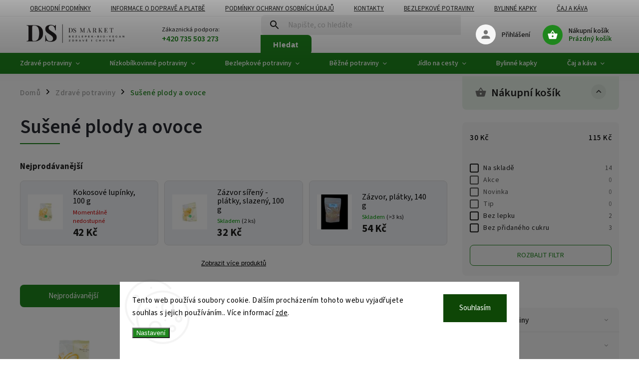

--- FILE ---
content_type: text/html; charset=utf-8
request_url: https://www.dsmarket.cz/susene-plody-a-ovoce/
body_size: 35063
content:
<!doctype html><html lang="cs" dir="ltr" class="header-background-light external-fonts-loaded"><head><meta charset="utf-8" /><meta name="viewport" content="width=device-width,initial-scale=1" /><title>Sušené plody a ovoce | DS Market Slušovice</title><link rel="preconnect" href="https://cdn.myshoptet.com" /><link rel="dns-prefetch" href="https://cdn.myshoptet.com" /><link rel="preload" href="https://cdn.myshoptet.com/prj/dist/master/cms/libs/jquery/jquery-1.11.3.min.js" as="script" /><link href="https://cdn.myshoptet.com/prj/dist/master/cms/templates/frontend_templates/shared/css/font-face/source-sans-3.css" rel="stylesheet"><link href="https://cdn.myshoptet.com/prj/dist/master/cms/templates/frontend_templates/shared/css/font-face/exo-2.css" rel="stylesheet"><script>
dataLayer = [];
dataLayer.push({'shoptet' : {
    "pageId": 864,
    "pageType": "category",
    "currency": "CZK",
    "currencyInfo": {
        "decimalSeparator": ",",
        "exchangeRate": 1,
        "priceDecimalPlaces": 2,
        "symbol": "K\u010d",
        "symbolLeft": 0,
        "thousandSeparator": " "
    },
    "language": "cs",
    "projectId": 605747,
    "category": {
        "guid": "27ff9643-8f8f-11ee-8a6d-364f8c6fa34d",
        "path": "Zdrav\u00e9 potraviny | Su\u0161en\u00e9 plody a ovoce",
        "parentCategoryGuid": "3451ead8-8781-11ee-84f8-e65ffd9de617"
    },
    "cartInfo": {
        "id": null,
        "freeShipping": false,
        "freeShippingFrom": 2500,
        "leftToFreeGift": {
            "formattedPrice": "0 K\u010d",
            "priceLeft": 0
        },
        "freeGift": false,
        "leftToFreeShipping": {
            "priceLeft": 2500,
            "dependOnRegion": 0,
            "formattedPrice": "2 500 K\u010d"
        },
        "discountCoupon": [],
        "getNoBillingShippingPrice": {
            "withoutVat": 0,
            "vat": 0,
            "withVat": 0
        },
        "cartItems": [],
        "taxMode": "ORDINARY"
    },
    "cart": [],
    "customer": {
        "priceRatio": 1,
        "priceListId": 1,
        "groupId": null,
        "registered": false,
        "mainAccount": false
    }
}});
dataLayer.push({'cookie_consent' : {
    "marketing": "denied",
    "analytics": "denied"
}});
document.addEventListener('DOMContentLoaded', function() {
    shoptet.consent.onAccept(function(agreements) {
        if (agreements.length == 0) {
            return;
        }
        dataLayer.push({
            'cookie_consent' : {
                'marketing' : (agreements.includes(shoptet.config.cookiesConsentOptPersonalisation)
                    ? 'granted' : 'denied'),
                'analytics': (agreements.includes(shoptet.config.cookiesConsentOptAnalytics)
                    ? 'granted' : 'denied')
            },
            'event': 'cookie_consent'
        });
    });
});
</script>

<!-- Google Tag Manager -->
<script>(function(w,d,s,l,i){w[l]=w[l]||[];w[l].push({'gtm.start':
new Date().getTime(),event:'gtm.js'});var f=d.getElementsByTagName(s)[0],
j=d.createElement(s),dl=l!='dataLayer'?'&l='+l:'';j.async=true;j.src=
'https://www.googletagmanager.com/gtm.js?id='+i+dl;f.parentNode.insertBefore(j,f);
})(window,document,'script','dataLayer','GTM-P5WRLX34');</script>
<!-- End Google Tag Manager -->

<meta property="og:type" content="website"><meta property="og:site_name" content="dsmarket.cz"><meta property="og:url" content="https://www.dsmarket.cz/susene-plody-a-ovoce/"><meta property="og:title" content="Sušené plody a ovoce | DS Market Slušovice"><meta name="author" content="DS MARKET"><meta name="web_author" content="Shoptet.cz"><meta name="dcterms.rightsHolder" content="www.dsmarket.cz"><meta name="robots" content="index,follow"><meta property="og:image" content="https://www.dsmarket.cz/user/categories/orig/ds-dp-136-1.jpg"><meta property="og:description" content="Sušené plody a ovoce"><meta name="description" content="Sušené plody a ovoce"><meta name="google-site-verification" content="gjTPEPU6vABgZCtooFI9sRNyjrcp05QV3otfNRMkmhw"><style>:root {--color-primary: #1f861d;--color-primary-h: 119;--color-primary-s: 64%;--color-primary-l: 32%;--color-primary-hover: #22a220;--color-primary-hover-h: 119;--color-primary-hover-s: 67%;--color-primary-hover-l: 38%;--color-secondary: #23c021;--color-secondary-h: 119;--color-secondary-s: 71%;--color-secondary-l: 44%;--color-secondary-hover: #00639c;--color-secondary-hover-h: 202;--color-secondary-hover-s: 100%;--color-secondary-hover-l: 31%;--color-tertiary: #e74c3c;--color-tertiary-h: 6;--color-tertiary-s: 78%;--color-tertiary-l: 57%;--color-tertiary-hover: #d93621;--color-tertiary-hover-h: 7;--color-tertiary-hover-s: 74%;--color-tertiary-hover-l: 49%;--color-header-background: #ffffff;--template-font: "Source Sans 3";--template-headings-font: "Exo 2";--header-background-url: url("[data-uri]");--cookies-notice-background: #F8FAFB;--cookies-notice-color: #252525;--cookies-notice-button-hover: #27263f;--cookies-notice-link-hover: #3b3a5f;--templates-update-management-preview-mode-content: "Náhled aktualizací šablony je aktivní pro váš prohlížeč."}</style>
    <script>var shoptet = shoptet || {};</script>
    <script src="https://cdn.myshoptet.com/prj/dist/master/shop/dist/main-3g-header.js.05f199e7fd2450312de2.js"></script>
<!-- User include --><!-- service 852(492) html code header -->
<style>
#fb-root {display: none;}
.footer-links-icons {display:none;}
.not-working {background-color: black;color:white;width:100%;height:100%;position:fixed;top:0;left:0;z-index:9999999;text-align:center;padding:50px;}
</style>

<script src="https://ajax.googleapis.com/ajax/libs/webfont/1.6.26/webfont.js"></script>

<link rel="stylesheet" href="https://cdnjs.cloudflare.com/ajax/libs/twitter-bootstrap/4.4.1/css/bootstrap-grid.min.css" />
<link rel="stylesheet" href="https://code.jquery.com/ui/1.12.0/themes/smoothness/jquery-ui.css" />
<link rel="stylesheet" href="https://cdn.myshoptet.com/usr/shoptet.tomashlad.eu/user/documents/extras/shoptet-font/font.css"/>
<link rel="stylesheet" href="https://cdn.jsdelivr.net/npm/slick-carousel@1.8.1/slick/slick.css" />

<link rel="stylesheet" href="https://cdn.myshoptet.com/usr/shoptet.tomashlad.eu/user/documents/extras/adamin/animate.css">
<link rel="stylesheet" href="https://cdn.myshoptet.com/usr/shoptet.tomashlad.eu/user/documents/extras/adamin/screen.min.css?v31"/>

<style>
.top-navigation-bar .site-name {margin-bottom: 0;}
.extended-banner-link:empty {display:none;}
</style>
<!-- <link rel="stylesheet" href="https://cdn.myshoptet.com/usr/shoptet.tomashlad.eu/user/documents/extras/cookies-bar/styles.css?v=6"/> -->

<style>
.category-perex p img {max-width: 100%;height:auto;}
footer #formLogin .password-helper {display: block;}
.load-products {padding:10px 20px;border-radius:10px;}
.top-navigation-bar .container {max-height:32px;}
@media only screen and (max-width: 767px) {
.in-klient .sidebar.sidebar-left {display:block;}
.in-klient .sidebar-inner {padding-left:0;}
}
.dklabNaposledyZakoupiliCelkem {margin-top:20px !important;}
.in-index .products-block.products .slick-track {display:flex;}
.type-page .scroll-wrapper {overflow: auto;}
article img {max-width:100%;}
.in-znacka .page img {max-width: 100%;height: auto;}
.wrong-template {
    text-align: center;
    padding: 30px;
    background: #000;
    color: #fff;
    font-size: 20px;
    position: fixed;
    width: 100%;
    height: 100%;
    z-index: 99999999;
    top: 0;
    left: 0;
    padding-top: 20vh;
}
.wrong-template span {
    display: block;
    font-size: 15px;
    margin-top: 25px;
    opacity: 0.7;
}
.wrong-template span a {color: #fff; text-decoration: underline;}

#productDiscussion #discussion-form.visible-permanent {
    display: block;
    position: relative;
    max-height: unset;
    transform: none;
}

@media only screen and (min-width: 767px) {
#header .site-name img {
    max-width: 220px;
}
}
#products .dkLabFavouriteProductDiv ,.products .dkLabFavouriteProductDiv {display: none;}
footer .rate-wrapper .votes-wrap .vote-wrap a, footer .rate-wrapper .votes-wrap .vote-wrap .vote-name {color: black;}
footer .rate-wrapper .votes-wrap .vote-wrap .stars .star {top:-2px;}
.plus-gallery-wrap {display:flex;flex-flow:row wrap;}
.plus-gallery-wrap div.plus-gallery-item {margin-right:20px;margin-bottom:20px;}
.advancedOrder__buttons {display: flex;align-items: center;justify-content: center;margin-top: 20px;margin-bottom: 20px;}
.advancedOrder__buttons .next-step-back {
    display: inline-block !important;
    line-height: 38px;
    padding: 0 15px;
    min-height: 38px;
    background: transparent;
    color: var(--color-primary) !important;
    font-size: 14px;
    border: 1px solid var(--color-primary);
    margin-right: 15px;
    font-family: var(--template-font);
    font-size: 14px;
    font-weight: 400;
    cursor: pointer;
    font-size: 1.1em;
    border-radius: 8px;
}
.advancedOrder__buttons .next-step-back:hover {background: #f2f2f2;}
@media (max-width: 768px) {
.advancedOrder__buttons .next-step-back {margin: 0 auto}
}
.hp-ratings .admin-response {display: none;}
.popup-widget.cart-widget .remove-item {min-width:0;height:auto;}
.p-detail .p-image-wrapper img {object-fit:contain;}
.products-block.products .product a img, .p-detail .p-image-wrapper img, .search-whisperer img, .products-inline.products .product .image img, .advanced-parameter-inner img {height:auto;}
#footer .copyright .podpis {display:block !important;}
img {height: auto;}
.p-detail .p-image-wrapper img {height:auto;}
.carousel-inner {min-height:0 !important;}
</style>
<!-- api 1556(1155) html code header -->
<script>
    var shoptetakCopyDisableSettings={"rightClick":true,"textCopy":true,"imgCopy":true,"adminDisable":true,"productsTitlesDisable":true,"categoryDisable":true,"pagesDisable":false,"urlAddressOne":"","urlAddressTwo":"","urlAddressThree":"","urlAddressFour":"","urlAddressFive":""};

    const rootCopy = document.documentElement;
</script>

<!-- service 1556(1155) html code header -->
<link rel="stylesheet" href="https://cdn.myshoptet.com/usr/shoptet.tomashlad.eu/user/documents/extras/copy-disable/screen.css?v=7">
<!-- /User include --><link rel="shortcut icon" href="/favicon.ico" type="image/x-icon" /><link rel="canonical" href="https://www.dsmarket.cz/susene-plody-a-ovoce/" /><script>!function(){var t={9196:function(){!function(){var t=/\[object (Boolean|Number|String|Function|Array|Date|RegExp)\]/;function r(r){return null==r?String(r):(r=t.exec(Object.prototype.toString.call(Object(r))))?r[1].toLowerCase():"object"}function n(t,r){return Object.prototype.hasOwnProperty.call(Object(t),r)}function e(t){if(!t||"object"!=r(t)||t.nodeType||t==t.window)return!1;try{if(t.constructor&&!n(t,"constructor")&&!n(t.constructor.prototype,"isPrototypeOf"))return!1}catch(t){return!1}for(var e in t);return void 0===e||n(t,e)}function o(t,r,n){this.b=t,this.f=r||function(){},this.d=!1,this.a={},this.c=[],this.e=function(t){return{set:function(r,n){u(c(r,n),t.a)},get:function(r){return t.get(r)}}}(this),i(this,t,!n);var e=t.push,o=this;t.push=function(){var r=[].slice.call(arguments,0),n=e.apply(t,r);return i(o,r),n}}function i(t,n,o){for(t.c.push.apply(t.c,n);!1===t.d&&0<t.c.length;){if("array"==r(n=t.c.shift()))t:{var i=n,a=t.a;if("string"==r(i[0])){for(var f=i[0].split("."),s=f.pop(),p=(i=i.slice(1),0);p<f.length;p++){if(void 0===a[f[p]])break t;a=a[f[p]]}try{a[s].apply(a,i)}catch(t){}}}else if("function"==typeof n)try{n.call(t.e)}catch(t){}else{if(!e(n))continue;for(var l in n)u(c(l,n[l]),t.a)}o||(t.d=!0,t.f(t.a,n),t.d=!1)}}function c(t,r){for(var n={},e=n,o=t.split("."),i=0;i<o.length-1;i++)e=e[o[i]]={};return e[o[o.length-1]]=r,n}function u(t,o){for(var i in t)if(n(t,i)){var c=t[i];"array"==r(c)?("array"==r(o[i])||(o[i]=[]),u(c,o[i])):e(c)?(e(o[i])||(o[i]={}),u(c,o[i])):o[i]=c}}window.DataLayerHelper=o,o.prototype.get=function(t){var r=this.a;t=t.split(".");for(var n=0;n<t.length;n++){if(void 0===r[t[n]])return;r=r[t[n]]}return r},o.prototype.flatten=function(){this.b.splice(0,this.b.length),this.b[0]={},u(this.a,this.b[0])}}()}},r={};function n(e){var o=r[e];if(void 0!==o)return o.exports;var i=r[e]={exports:{}};return t[e](i,i.exports,n),i.exports}n.n=function(t){var r=t&&t.__esModule?function(){return t.default}:function(){return t};return n.d(r,{a:r}),r},n.d=function(t,r){for(var e in r)n.o(r,e)&&!n.o(t,e)&&Object.defineProperty(t,e,{enumerable:!0,get:r[e]})},n.o=function(t,r){return Object.prototype.hasOwnProperty.call(t,r)},function(){"use strict";n(9196)}()}();</script>    <!-- Global site tag (gtag.js) - Google Analytics -->
    <script async src="https://www.googletagmanager.com/gtag/js?id=G-K5B9R0RX5T"></script>
    <script>
        
        window.dataLayer = window.dataLayer || [];
        function gtag(){dataLayer.push(arguments);}
        

                    console.debug('default consent data');

            gtag('consent', 'default', {"ad_storage":"denied","analytics_storage":"denied","ad_user_data":"denied","ad_personalization":"denied","wait_for_update":500});
            dataLayer.push({
                'event': 'default_consent'
            });
        
        gtag('js', new Date());

        
                gtag('config', 'G-K5B9R0RX5T', {"groups":"GA4","send_page_view":false,"content_group":"category","currency":"CZK","page_language":"cs"});
        
                gtag('config', 'AW-11400275845');
        
        
        
        
        
                    gtag('event', 'page_view', {"send_to":"GA4","page_language":"cs","content_group":"category","currency":"CZK"});
        
        
        
        
        
        
        
        
        
        
        
        
        
        document.addEventListener('DOMContentLoaded', function() {
            if (typeof shoptet.tracking !== 'undefined') {
                for (var id in shoptet.tracking.bannersList) {
                    gtag('event', 'view_promotion', {
                        "send_to": "UA",
                        "promotions": [
                            {
                                "id": shoptet.tracking.bannersList[id].id,
                                "name": shoptet.tracking.bannersList[id].name,
                                "position": shoptet.tracking.bannersList[id].position
                            }
                        ]
                    });
                }
            }

            shoptet.consent.onAccept(function(agreements) {
                if (agreements.length !== 0) {
                    console.debug('gtag consent accept');
                    var gtagConsentPayload =  {
                        'ad_storage': agreements.includes(shoptet.config.cookiesConsentOptPersonalisation)
                            ? 'granted' : 'denied',
                        'analytics_storage': agreements.includes(shoptet.config.cookiesConsentOptAnalytics)
                            ? 'granted' : 'denied',
                                                                                                'ad_user_data': agreements.includes(shoptet.config.cookiesConsentOptPersonalisation)
                            ? 'granted' : 'denied',
                        'ad_personalization': agreements.includes(shoptet.config.cookiesConsentOptPersonalisation)
                            ? 'granted' : 'denied',
                        };
                    console.debug('update consent data', gtagConsentPayload);
                    gtag('consent', 'update', gtagConsentPayload);
                    dataLayer.push(
                        { 'event': 'update_consent' }
                    );
                }
            });
        });
    </script>
<!-- Start Srovname.cz Pixel -->
<script type="text/plain" data-cookiecategory="analytics">
    !(function (e, n, t, a, s, o, r) {
        e[a] ||
        (((s = e[a] = function () {
            s.process ? s.process.apply(s, arguments) : s.queue.push(arguments);
        }).queue = []),
            ((o = n.createElement(t)).async = 1),
            (o.src = "https://tracking.srovname.cz/srovnamepixel.js"),
            (o.dataset.srv9 = "1"),
            (r = n.getElementsByTagName(t)[0]).parentNode.insertBefore(o, r));
    })(window, document, "script", "srovname");
    srovname("init", "166a07558ee8ecb662db742884ecfa63");
</script>
<!-- End Srovname.cz Pixel -->
</head><body class="desktop id-864 in-susene-plody-a-ovoce template-11 type-category multiple-columns-body columns-mobile-2 columns-3 blank-mode blank-mode-css ums_forms_redesign--off ums_a11y_category_page--on ums_discussion_rating_forms--off ums_flags_display_unification--on ums_a11y_login--on mobile-header-version-1">
        <div id="fb-root"></div>
        <script>
            window.fbAsyncInit = function() {
                FB.init({
                    autoLogAppEvents : true,
                    xfbml            : true,
                    version          : 'v24.0'
                });
            };
        </script>
        <script async defer crossorigin="anonymous" src="https://connect.facebook.net/cs_CZ/sdk.js#xfbml=1&version=v24.0"></script>
<!-- Google Tag Manager (noscript) -->
<noscript><iframe src="https://www.googletagmanager.com/ns.html?id=GTM-P5WRLX34"
height="0" width="0" style="display:none;visibility:hidden"></iframe></noscript>
<!-- End Google Tag Manager (noscript) -->

    <div class="siteCookies siteCookies--bottom siteCookies--light js-siteCookies" role="dialog" data-testid="cookiesPopup" data-nosnippet>
        <div class="siteCookies__form">
            <div class="siteCookies__content">
                <div class="siteCookies__text">
                    Tento web používá soubory cookie. Dalším procházením tohoto webu vyjadřujete souhlas s jejich používáním.. Více informací <a href="/podminky-ochrany-osobnich-udaju/" target="\&quot;_blank\&quot;" rel="\&quot;" noreferrer="">zde</a>.
                </div>
                <p class="siteCookies__links">
                    <button class="siteCookies__link js-cookies-settings" aria-label="Nastavení cookies" data-testid="cookiesSettings">Nastavení</button>
                </p>
            </div>
            <div class="siteCookies__buttonWrap">
                                <button class="siteCookies__button js-cookiesConsentSubmit" value="all" aria-label="Přijmout cookies" data-testid="buttonCookiesAccept">Souhlasím</button>
            </div>
        </div>
        <script>
            document.addEventListener("DOMContentLoaded", () => {
                const siteCookies = document.querySelector('.js-siteCookies');
                document.addEventListener("scroll", shoptet.common.throttle(() => {
                    const st = document.documentElement.scrollTop;
                    if (st > 1) {
                        siteCookies.classList.add('siteCookies--scrolled');
                    } else {
                        siteCookies.classList.remove('siteCookies--scrolled');
                    }
                }, 100));
            });
        </script>
    </div>
<a href="#content" class="skip-link sr-only">Přejít na obsah</a><div class="overall-wrapper"><div class="user-action"><div class="container">
    <div class="user-action-in">
                    <div id="login" class="user-action-login popup-widget login-widget" role="dialog" aria-labelledby="loginHeading">
        <div class="popup-widget-inner">
                            <h2 id="loginHeading">Přihlášení k vašemu účtu</h2><div id="customerLogin"><form action="/action/Customer/Login/" method="post" id="formLoginIncluded" class="csrf-enabled formLogin" data-testid="formLogin"><input type="hidden" name="referer" value="" /><div class="form-group"><div class="input-wrapper email js-validated-element-wrapper no-label"><input type="email" name="email" class="form-control" autofocus placeholder="E-mailová adresa (např. jan@novak.cz)" data-testid="inputEmail" autocomplete="email" required /></div></div><div class="form-group"><div class="input-wrapper password js-validated-element-wrapper no-label"><input type="password" name="password" class="form-control" placeholder="Heslo" data-testid="inputPassword" autocomplete="current-password" required /><span class="no-display">Nemůžete vyplnit toto pole</span><input type="text" name="surname" value="" class="no-display" /></div></div><div class="form-group"><div class="login-wrapper"><button type="submit" class="btn btn-secondary btn-text btn-login" data-testid="buttonSubmit">Přihlásit se</button><div class="password-helper"><a href="/registrace/" data-testid="signup" rel="nofollow">Nová registrace</a><a href="/klient/zapomenute-heslo/" rel="nofollow">Zapomenuté heslo</a></div></div></div><div class="social-login-buttons"><div class="social-login-buttons-divider"><span>nebo</span></div><div class="form-group"><a href="/action/Social/login/?provider=Google" class="login-btn google" rel="nofollow"><span class="login-google-icon"></span><strong>Přihlásit se přes Google</strong></a></div><div class="form-group"><a href="/action/Social/login/?provider=Seznam" class="login-btn seznam" rel="nofollow"><span class="login-seznam-icon"></span><strong>Přihlásit se přes Seznam</strong></a></div></div></form>
</div>                    </div>
    </div>

                            <div id="cart-widget" class="user-action-cart popup-widget cart-widget loader-wrapper" data-testid="popupCartWidget" role="dialog" aria-hidden="true">
    <div class="popup-widget-inner cart-widget-inner place-cart-here">
        <div class="loader-overlay">
            <div class="loader"></div>
        </div>
    </div>

    <div class="cart-widget-button">
        <a href="/kosik/" class="btn btn-conversion" id="continue-order-button" rel="nofollow" data-testid="buttonNextStep">Pokračovat do košíku</a>
    </div>
</div>
            </div>
</div>
</div><div class="top-navigation-bar" data-testid="topNavigationBar">

    <div class="container">

        <div class="top-navigation-contacts">
            <strong>Zákaznická podpora:</strong><a href="tel:+420735503273" class="project-phone" aria-label="Zavolat na +420735503273" data-testid="contactboxPhone"><span>+420 735 503 273</span></a><a href="mailto:info@dsmarket.cz" class="project-email" data-testid="contactboxEmail"><span>info@dsmarket.cz</span></a>        </div>

                            <div class="top-navigation-menu">
                <div class="top-navigation-menu-trigger"></div>
                <ul class="top-navigation-bar-menu">
                                            <li class="top-navigation-menu-item-39">
                            <a href="/obchodni-podminky/">Obchodní podmínky</a>
                        </li>
                                            <li class="top-navigation-menu-item-798">
                            <a href="/informace-o-doprave-a-platbe/">Informace o dopravě a platbě</a>
                        </li>
                                            <li class="top-navigation-menu-item-691">
                            <a href="/podminky-ochrany-osobnich-udaju/">Podmínky ochrany osobních údajů </a>
                        </li>
                                            <li class="top-navigation-menu-item-29">
                            <a href="/kontakty/">Kontakty</a>
                        </li>
                                            <li class="top-navigation-menu-item-707">
                            <a href="/bezlepkove-potraviny/">Bezlepkové potraviny</a>
                        </li>
                                            <li class="top-navigation-menu-item-896">
                            <a href="/bylinne-kapky/">Bylinné kapky</a>
                        </li>
                                            <li class="top-navigation-menu-item-804">
                            <a href="/caj-a-kava/">Čaj a káva</a>
                        </li>
                                            <li class="top-navigation-menu-item-840">
                            <a href="/zdrave-potraviny/">Zdravé potraviny</a>
                        </li>
                                            <li class="top-navigation-menu-item-1018">
                            <a href="/novinky/">Novinky</a>
                        </li>
                                            <li class="top-navigation-menu-item-932">
                            <a href="/akce--slevy-/">Akce, slevy</a>
                        </li>
                                    </ul>
                <ul class="top-navigation-bar-menu-helper"></ul>
            </div>
        
        <div class="top-navigation-tools">
            <div class="responsive-tools">
                <a href="#" class="toggle-window" data-target="search" aria-label="Hledat" data-testid="linkSearchIcon"></a>
                                                            <a href="#" class="toggle-window" data-target="login"></a>
                                                    <a href="#" class="toggle-window" data-target="navigation" aria-label="Menu" data-testid="hamburgerMenu"></a>
            </div>
                        <button class="top-nav-button top-nav-button-login toggle-window" type="button" data-target="login" aria-haspopup="dialog" aria-controls="login" aria-expanded="false" data-testid="signin"><span>Přihlášení</span></button>        </div>

    </div>

</div>
<header id="header"><div class="container navigation-wrapper">
    <div class="header-top">
        <div class="site-name-wrapper">
            <div class="site-name"><a href="/" data-testid="linkWebsiteLogo"><img src="https://cdn.myshoptet.com/usr/www.dsmarket.cz/user/logos/logo_dsmarket-600-152.png" alt="DS MARKET" fetchpriority="low" /></a></div>        </div>
        <div class="search" itemscope itemtype="https://schema.org/WebSite">
            <meta itemprop="headline" content="Sušené plody a ovoce"/><meta itemprop="url" content="https://www.dsmarket.cz"/><meta itemprop="text" content="Sušené plody a ovoce"/>            <form action="/action/ProductSearch/prepareString/" method="post"
    id="formSearchForm" class="search-form compact-form js-search-main"
    itemprop="potentialAction" itemscope itemtype="https://schema.org/SearchAction" data-testid="searchForm">
    <fieldset>
        <meta itemprop="target"
            content="https://www.dsmarket.cz/vyhledavani/?string={string}"/>
        <input type="hidden" name="language" value="cs"/>
        
            
<input
    type="search"
    name="string"
        class="query-input form-control search-input js-search-input"
    placeholder="Napište, co hledáte"
    autocomplete="off"
    required
    itemprop="query-input"
    aria-label="Vyhledávání"
    data-testid="searchInput"
>
            <button type="submit" class="btn btn-default" data-testid="searchBtn">Hledat</button>
        
    </fieldset>
</form>
        </div>
        <div class="navigation-buttons">
                
    <a href="/kosik/" class="btn btn-icon toggle-window cart-count" data-target="cart" data-hover="true" data-redirect="true" data-testid="headerCart" rel="nofollow" aria-haspopup="dialog" aria-expanded="false" aria-controls="cart-widget">
        
                <span class="sr-only">Nákupní košík</span>
        
            <span class="cart-price visible-lg-inline-block" data-testid="headerCartPrice">
                                    Prázdný košík                            </span>
        
    
            </a>
        </div>
    </div>
    <nav id="navigation" aria-label="Hlavní menu" data-collapsible="true"><div class="navigation-in menu"><ul class="menu-level-1" role="menubar" data-testid="headerMenuItems"><li class="menu-item-840 ext" role="none"><a href="/zdrave-potraviny/" data-testid="headerMenuItem" role="menuitem" aria-haspopup="true" aria-expanded="false"><b>Zdravé potraviny</b><span class="submenu-arrow"></span></a><ul class="menu-level-2" aria-label="Zdravé potraviny" tabindex="-1" role="menu"><li class="menu-item-837 has-third-level" role="none"><a href="/lusteniny/" class="menu-image" data-testid="headerMenuItem" tabindex="-1" aria-hidden="true"><img src="data:image/svg+xml,%3Csvg%20width%3D%22140%22%20height%3D%22100%22%20xmlns%3D%22http%3A%2F%2Fwww.w3.org%2F2000%2Fsvg%22%3E%3C%2Fsvg%3E" alt="" aria-hidden="true" width="140" height="100"  data-src="https://cdn.myshoptet.com/usr/www.dsmarket.cz/user/categories/thumb/ds-dp--133-detail-1.png" fetchpriority="low" /></a><div><a href="/lusteniny/" data-testid="headerMenuItem" role="menuitem"><span>Luštěniny</span></a>
                                                    <ul class="menu-level-3" role="menu">
                                                                    <li class="menu-item-1188" role="none">
                                        <a href="/fazole/" data-testid="headerMenuItem" role="menuitem">
                                            Fazole</a>,                                    </li>
                                                                    <li class="menu-item-1191" role="none">
                                        <a href="/cocka/" data-testid="headerMenuItem" role="menuitem">
                                            Čočka</a>,                                    </li>
                                                                    <li class="menu-item-1194" role="none">
                                        <a href="/hrach/" data-testid="headerMenuItem" role="menuitem">
                                            Hrách</a>,                                    </li>
                                                                    <li class="menu-item-1197" role="none">
                                        <a href="/cizrna/" data-testid="headerMenuItem" role="menuitem">
                                            Cizrna</a>,                                    </li>
                                                                    <li class="menu-item-1200" role="none">
                                        <a href="/sojove-boby/" data-testid="headerMenuItem" role="menuitem">
                                            Sojové boby</a>                                    </li>
                                                            </ul>
                        </div></li><li class="menu-item-843" role="none"><a href="/seminka-a-jadra/" class="menu-image" data-testid="headerMenuItem" tabindex="-1" aria-hidden="true"><img src="data:image/svg+xml,%3Csvg%20width%3D%22140%22%20height%3D%22100%22%20xmlns%3D%22http%3A%2F%2Fwww.w3.org%2F2000%2Fsvg%22%3E%3C%2Fsvg%3E" alt="" aria-hidden="true" width="140" height="100"  data-src="https://cdn.myshoptet.com/usr/www.dsmarket.cz/user/categories/thumb/sem-0298.jpg" fetchpriority="low" /></a><div><a href="/seminka-a-jadra/" data-testid="headerMenuItem" role="menuitem"><span>Semínka a jádra</span></a>
                        </div></li><li class="menu-item-846" role="none"><a href="/mouky-a-obiloviny/" class="menu-image" data-testid="headerMenuItem" tabindex="-1" aria-hidden="true"><img src="data:image/svg+xml,%3Csvg%20width%3D%22140%22%20height%3D%22100%22%20xmlns%3D%22http%3A%2F%2Fwww.w3.org%2F2000%2Fsvg%22%3E%3C%2Fsvg%3E" alt="" aria-hidden="true" width="140" height="100"  data-src="https://cdn.myshoptet.com/usr/www.dsmarket.cz/user/categories/thumb/nj-0023.jpg" fetchpriority="low" /></a><div><a href="/mouky-a-obiloviny/" data-testid="headerMenuItem" role="menuitem"><span>Mouky a obiloviny</span></a>
                        </div></li><li class="menu-item-849 has-third-level" role="none"><a href="/napoje/" class="menu-image" data-testid="headerMenuItem" tabindex="-1" aria-hidden="true"><img src="data:image/svg+xml,%3Csvg%20width%3D%22140%22%20height%3D%22100%22%20xmlns%3D%22http%3A%2F%2Fwww.w3.org%2F2000%2Fsvg%22%3E%3C%2Fsvg%3E" alt="" aria-hidden="true" width="140" height="100"  data-src="https://cdn.myshoptet.com/usr/www.dsmarket.cz/user/categories/thumb/den-1553.jpg" fetchpriority="low" /></a><div><a href="/napoje/" data-testid="headerMenuItem" role="menuitem"><span>Nápoje</span></a>
                                                    <ul class="menu-level-3" role="menu">
                                                                    <li class="menu-item-1004" role="none">
                                        <a href="/nahrazky-kavy/" data-testid="headerMenuItem" role="menuitem">
                                            Náhražky kávy</a>,                                    </li>
                                                                    <li class="menu-item-1203" role="none">
                                        <a href="/stavy/" data-testid="headerMenuItem" role="menuitem">
                                            Šťávy</a>,                                    </li>
                                                                    <li class="menu-item-1278" role="none">
                                        <a href="/yuzu/" data-testid="headerMenuItem" role="menuitem">
                                            YUZU</a>                                    </li>
                                                            </ul>
                        </div></li><li class="menu-item-852" role="none"><a href="/ryze/" class="menu-image" data-testid="headerMenuItem" tabindex="-1" aria-hidden="true"><img src="data:image/svg+xml,%3Csvg%20width%3D%22140%22%20height%3D%22100%22%20xmlns%3D%22http%3A%2F%2Fwww.w3.org%2F2000%2Fsvg%22%3E%3C%2Fsvg%3E" alt="" aria-hidden="true" width="140" height="100"  data-src="https://cdn.myshoptet.com/usr/www.dsmarket.cz/user/categories/thumb/nj-4014.jpg" fetchpriority="low" /></a><div><a href="/ryze/" data-testid="headerMenuItem" role="menuitem"><span>Rýže</span></a>
                        </div></li><li class="menu-item-853 has-third-level" role="none"><a href="/zdrave-testoviny/" class="menu-image" data-testid="headerMenuItem" tabindex="-1" aria-hidden="true"><img src="data:image/svg+xml,%3Csvg%20width%3D%22140%22%20height%3D%22100%22%20xmlns%3D%22http%3A%2F%2Fwww.w3.org%2F2000%2Fsvg%22%3E%3C%2Fsvg%3E" alt="" aria-hidden="true" width="140" height="100"  data-src="https://cdn.myshoptet.com/usr/www.dsmarket.cz/user/categories/thumb/nj-2660.jpg" fetchpriority="low" /></a><div><a href="/zdrave-testoviny/" data-testid="headerMenuItem" role="menuitem"><span>Těstoviny</span></a>
                                                    <ul class="menu-level-3" role="menu">
                                                                    <li class="menu-item-855" role="none">
                                        <a href="/celozrnne-testoviny/" data-testid="headerMenuItem" role="menuitem">
                                            Celozrnné těstoviny</a>,                                    </li>
                                                                    <li class="menu-item-857" role="none">
                                        <a href="/bezvajecne-testoviny/" data-testid="headerMenuItem" role="menuitem">
                                            Bezvaječné těstoviny</a>                                    </li>
                                                            </ul>
                        </div></li><li class="menu-item-861" role="none"><a href="/vlakniny/" class="menu-image" data-testid="headerMenuItem" tabindex="-1" aria-hidden="true"><img src="data:image/svg+xml,%3Csvg%20width%3D%22140%22%20height%3D%22100%22%20xmlns%3D%22http%3A%2F%2Fwww.w3.org%2F2000%2Fsvg%22%3E%3C%2Fsvg%3E" alt="" aria-hidden="true" width="140" height="100"  data-src="https://cdn.myshoptet.com/usr/www.dsmarket.cz/user/categories/thumb/4802aeb6f23.jpg" fetchpriority="low" /></a><div><a href="/vlakniny/" data-testid="headerMenuItem" role="menuitem"><span>Vlákniny</span></a>
                        </div></li><li class="menu-item-864 active" role="none"><a href="/susene-plody-a-ovoce/" class="menu-image" data-testid="headerMenuItem" tabindex="-1" aria-hidden="true"><img src="data:image/svg+xml,%3Csvg%20width%3D%22140%22%20height%3D%22100%22%20xmlns%3D%22http%3A%2F%2Fwww.w3.org%2F2000%2Fsvg%22%3E%3C%2Fsvg%3E" alt="" aria-hidden="true" width="140" height="100"  data-src="https://cdn.myshoptet.com/usr/www.dsmarket.cz/user/categories/thumb/ds-dp-136-1.jpg" fetchpriority="low" /></a><div><a href="/susene-plody-a-ovoce/" data-testid="headerMenuItem" role="menuitem"><span>Sušené plody a ovoce</span></a>
                        </div></li><li class="menu-item-870 has-third-level" role="none"><a href="/smesi-na-vareni-a-peceni/" class="menu-image" data-testid="headerMenuItem" tabindex="-1" aria-hidden="true"><img src="data:image/svg+xml,%3Csvg%20width%3D%22140%22%20height%3D%22100%22%20xmlns%3D%22http%3A%2F%2Fwww.w3.org%2F2000%2Fsvg%22%3E%3C%2Fsvg%3E" alt="" aria-hidden="true" width="140" height="100"  data-src="https://cdn.myshoptet.com/usr/www.dsmarket.cz/user/categories/thumb/nj-3674.jpg" fetchpriority="low" /></a><div><a href="/smesi-na-vareni-a-peceni/" data-testid="headerMenuItem" role="menuitem"><span>Vaření a pečení</span></a>
                                                    <ul class="menu-level-3" role="menu">
                                                                    <li class="menu-item-947" role="none">
                                        <a href="/oleje/" data-testid="headerMenuItem" role="menuitem">
                                            Oleje</a>,                                    </li>
                                                                    <li class="menu-item-959" role="none">
                                        <a href="/ocet/" data-testid="headerMenuItem" role="menuitem">
                                            Ocet</a>,                                    </li>
                                                                    <li class="menu-item-1021" role="none">
                                        <a href="/sladidla-2/" data-testid="headerMenuItem" role="menuitem">
                                            Sladidla a cukry</a>                                    </li>
                                                            </ul>
                        </div></li><li class="menu-item-873" role="none"><a href="/chipsy--krupky-a-snacky/" class="menu-image" data-testid="headerMenuItem" tabindex="-1" aria-hidden="true"><img src="data:image/svg+xml,%3Csvg%20width%3D%22140%22%20height%3D%22100%22%20xmlns%3D%22http%3A%2F%2Fwww.w3.org%2F2000%2Fsvg%22%3E%3C%2Fsvg%3E" alt="" aria-hidden="true" width="140" height="100"  data-src="https://cdn.myshoptet.com/usr/www.dsmarket.cz/user/categories/thumb/dnvt-0976.jpg" fetchpriority="low" /></a><div><a href="/chipsy--krupky-a-snacky/" data-testid="headerMenuItem" role="menuitem"><span>Chipsy, křupky a snacky</span></a>
                        </div></li><li class="menu-item-944" role="none"><a href="/musli--cerealie-a-kase-2/" class="menu-image" data-testid="headerMenuItem" tabindex="-1" aria-hidden="true"><img src="data:image/svg+xml,%3Csvg%20width%3D%22140%22%20height%3D%22100%22%20xmlns%3D%22http%3A%2F%2Fwww.w3.org%2F2000%2Fsvg%22%3E%3C%2Fsvg%3E" alt="" aria-hidden="true" width="140" height="100"  data-src="https://cdn.myshoptet.com/usr/www.dsmarket.cz/user/categories/thumb/rej-0924.jpg" fetchpriority="low" /></a><div><a href="/musli--cerealie-a-kase-2/" data-testid="headerMenuItem" role="menuitem"><span>Müsli, cereálie a kaše</span></a>
                        </div></li><li class="menu-item-950 has-third-level" role="none"><a href="/cukrovinky/" class="menu-image" data-testid="headerMenuItem" tabindex="-1" aria-hidden="true"><img src="data:image/svg+xml,%3Csvg%20width%3D%22140%22%20height%3D%22100%22%20xmlns%3D%22http%3A%2F%2Fwww.w3.org%2F2000%2Fsvg%22%3E%3C%2Fsvg%3E" alt="" aria-hidden="true" width="140" height="100"  data-src="https://cdn.myshoptet.com/usr/www.dsmarket.cz/user/categories/thumb/480359918ae.jpg" fetchpriority="low" /></a><div><a href="/cukrovinky/" data-testid="headerMenuItem" role="menuitem"><span>Cukrovinky</span></a>
                                                    <ul class="menu-level-3" role="menu">
                                                                    <li class="menu-item-992" role="none">
                                        <a href="/tycinky/" data-testid="headerMenuItem" role="menuitem">
                                            Tyčinky</a>,                                    </li>
                                                                    <li class="menu-item-1221" role="none">
                                        <a href="/izraelska-halva/" data-testid="headerMenuItem" role="menuitem">
                                            Izraelská halva</a>,                                    </li>
                                                                    <li class="menu-item-1224" role="none">
                                        <a href="/jablecne-trubicky-a-kulicky/" data-testid="headerMenuItem" role="menuitem">
                                            Jablečné trubičky a kuličky</a>                                    </li>
                                                            </ul>
                        </div></li><li class="menu-item-1023" role="none"><a href="/pomazanky--pastiky/" class="menu-image" data-testid="headerMenuItem" tabindex="-1" aria-hidden="true"><img src="data:image/svg+xml,%3Csvg%20width%3D%22140%22%20height%3D%22100%22%20xmlns%3D%22http%3A%2F%2Fwww.w3.org%2F2000%2Fsvg%22%3E%3C%2Fsvg%3E" alt="" aria-hidden="true" width="140" height="100"  data-src="https://cdn.myshoptet.com/usr/www.dsmarket.cz/user/categories/thumb/pat-2063.jpg" fetchpriority="low" /></a><div><a href="/pomazanky--pastiky/" data-testid="headerMenuItem" role="menuitem"><span>Pomazánky, paštiky</span></a>
                        </div></li><li class="menu-item-1209" role="none"><a href="/pro-deti/" class="menu-image" data-testid="headerMenuItem" tabindex="-1" aria-hidden="true"><img src="data:image/svg+xml,%3Csvg%20width%3D%22140%22%20height%3D%22100%22%20xmlns%3D%22http%3A%2F%2Fwww.w3.org%2F2000%2Fsvg%22%3E%3C%2Fsvg%3E" alt="" aria-hidden="true" width="140" height="100"  data-src="https://cdn.myshoptet.com/prj/dist/master/cms/templates/frontend_templates/00/img/folder.svg" fetchpriority="low" /></a><div><a href="/pro-deti/" data-testid="headerMenuItem" role="menuitem"><span>Pro děti</span></a>
                        </div></li></ul></li>
<li class="menu-item-1041 ext" role="none"><a href="/nizkobilkovinne-potraviny/" data-testid="headerMenuItem" role="menuitem" aria-haspopup="true" aria-expanded="false"><b>Nízkobílkovinné potraviny</b><span class="submenu-arrow"></span></a><ul class="menu-level-2" aria-label="Nízkobílkovinné potraviny" tabindex="-1" role="menu"><li class="menu-item-1065" role="none"><a href="/nizkobilkovinne-mouky/" class="menu-image" data-testid="headerMenuItem" tabindex="-1" aria-hidden="true"><img src="data:image/svg+xml,%3Csvg%20width%3D%22140%22%20height%3D%22100%22%20xmlns%3D%22http%3A%2F%2Fwww.w3.org%2F2000%2Fsvg%22%3E%3C%2Fsvg%3E" alt="" aria-hidden="true" width="140" height="100"  data-src="https://cdn.myshoptet.com/usr/www.dsmarket.cz/user/categories/thumb/mouka-sunny.png" fetchpriority="low" /></a><div><a href="/nizkobilkovinne-mouky/" data-testid="headerMenuItem" role="menuitem"><span>Mouky</span></a>
                        </div></li><li class="menu-item-1161" role="none"><a href="/instantni-nizkobilkovinne-polevky-2/" class="menu-image" data-testid="headerMenuItem" tabindex="-1" aria-hidden="true"><img src="data:image/svg+xml,%3Csvg%20width%3D%22140%22%20height%3D%22100%22%20xmlns%3D%22http%3A%2F%2Fwww.w3.org%2F2000%2Fsvg%22%3E%3C%2Fsvg%3E" alt="" aria-hidden="true" width="140" height="100"  data-src="https://cdn.myshoptet.com/usr/www.dsmarket.cz/user/categories/thumb/bgn-452.jpg" fetchpriority="low" /></a><div><a href="/instantni-nizkobilkovinne-polevky-2/" data-testid="headerMenuItem" role="menuitem"><span>Instantní polévky</span></a>
                        </div></li><li class="menu-item-1127" role="none"><a href="/nizkobilkovinne-nahrazky-masa/" class="menu-image" data-testid="headerMenuItem" tabindex="-1" aria-hidden="true"><img src="data:image/svg+xml,%3Csvg%20width%3D%22140%22%20height%3D%22100%22%20xmlns%3D%22http%3A%2F%2Fwww.w3.org%2F2000%2Fsvg%22%3E%3C%2Fsvg%3E" alt="" aria-hidden="true" width="140" height="100"  data-src="https://cdn.myshoptet.com/usr/www.dsmarket.cz/user/categories/thumb/promin-burgermix.jpg" fetchpriority="low" /></a><div><a href="/nizkobilkovinne-nahrazky-masa/" data-testid="headerMenuItem" role="menuitem"><span>Náhražky masa</span></a>
                        </div></li><li class="menu-item-1068" role="none"><a href="/nizkobilkovinne-smesi-na-vareni-a-peceni-2/" class="menu-image" data-testid="headerMenuItem" tabindex="-1" aria-hidden="true"><img src="data:image/svg+xml,%3Csvg%20width%3D%22140%22%20height%3D%22100%22%20xmlns%3D%22http%3A%2F%2Fwww.w3.org%2F2000%2Fsvg%22%3E%3C%2Fsvg%3E" alt="" aria-hidden="true" width="140" height="100"  data-src="https://cdn.myshoptet.com/usr/www.dsmarket.cz/user/categories/thumb/loprofin-bramborov__-knedliky.png" fetchpriority="low" /></a><div><a href="/nizkobilkovinne-smesi-na-vareni-a-peceni-2/" data-testid="headerMenuItem" role="menuitem"><span>Směsi na vaření a pečení</span></a>
                        </div></li><li class="menu-item-1071" role="none"><a href="/nizkobilkovinne-cerealie/" class="menu-image" data-testid="headerMenuItem" tabindex="-1" aria-hidden="true"><img src="data:image/svg+xml,%3Csvg%20width%3D%22140%22%20height%3D%22100%22%20xmlns%3D%22http%3A%2F%2Fwww.w3.org%2F2000%2Fsvg%22%3E%3C%2Fsvg%3E" alt="" aria-hidden="true" width="140" height="100"  data-src="https://cdn.myshoptet.com/usr/www.dsmarket.cz/user/categories/thumb/loprofin-flakes.png" fetchpriority="low" /></a><div><a href="/nizkobilkovinne-cerealie/" data-testid="headerMenuItem" role="menuitem"><span>Cereálie</span></a>
                        </div></li><li class="menu-item-1074" role="none"><a href="/nizkobilkovinne-maso--parky--salamy/" class="menu-image" data-testid="headerMenuItem" tabindex="-1" aria-hidden="true"><img src="data:image/svg+xml,%3Csvg%20width%3D%22140%22%20height%3D%22100%22%20xmlns%3D%22http%3A%2F%2Fwww.w3.org%2F2000%2Fsvg%22%3E%3C%2Fsvg%3E" alt="" aria-hidden="true" width="140" height="100"  data-src="https://cdn.myshoptet.com/usr/www.dsmarket.cz/user/categories/thumb/loprofin-videnska-parky.png" fetchpriority="low" /></a><div><a href="/nizkobilkovinne-maso--parky--salamy/" data-testid="headerMenuItem" role="menuitem"><span>Maso, párky, salámy</span></a>
                        </div></li><li class="menu-item-1077 has-third-level" role="none"><a href="/nizkobilovinne-pku-testoviny/" class="menu-image" data-testid="headerMenuItem" tabindex="-1" aria-hidden="true"><img src="data:image/svg+xml,%3Csvg%20width%3D%22140%22%20height%3D%22100%22%20xmlns%3D%22http%3A%2F%2Fwww.w3.org%2F2000%2Fsvg%22%3E%3C%2Fsvg%3E" alt="" aria-hidden="true" width="140" height="100"  data-src="https://cdn.myshoptet.com/usr/www.dsmarket.cz/user/categories/thumb/loprofin-tagliatelle.png" fetchpriority="low" /></a><div><a href="/nizkobilovinne-pku-testoviny/" data-testid="headerMenuItem" role="menuitem"><span>Těstoviny</span></a>
                                                    <ul class="menu-level-3" role="menu">
                                                                    <li class="menu-item-1272" role="none">
                                        <a href="/nizkobilkovinne-konjakove-testoviny/" data-testid="headerMenuItem" role="menuitem">
                                            Konjakové těstoviny</a>                                    </li>
                                                            </ul>
                        </div></li><li class="menu-item-1082" role="none"><a href="/nizkobilkovinne-mleko-a-mlecne-vyrobky/" class="menu-image" data-testid="headerMenuItem" tabindex="-1" aria-hidden="true"><img src="data:image/svg+xml,%3Csvg%20width%3D%22140%22%20height%3D%22100%22%20xmlns%3D%22http%3A%2F%2Fwww.w3.org%2F2000%2Fsvg%22%3E%3C%2Fsvg%3E" alt="" aria-hidden="true" width="140" height="100"  data-src="https://cdn.myshoptet.com/usr/www.dsmarket.cz/user/categories/thumb/harifen-drink.jpg" fetchpriority="low" /></a><div><a href="/nizkobilkovinne-mleko-a-mlecne-vyrobky/" data-testid="headerMenuItem" role="menuitem"><span>Mléko a mléčné výrobky</span></a>
                        </div></li><li class="menu-item-1085" role="none"><a href="/nizkobilkovinna-ryze/" class="menu-image" data-testid="headerMenuItem" tabindex="-1" aria-hidden="true"><img src="data:image/svg+xml,%3Csvg%20width%3D%22140%22%20height%3D%22100%22%20xmlns%3D%22http%3A%2F%2Fwww.w3.org%2F2000%2Fsvg%22%3E%3C%2Fsvg%3E" alt="" aria-hidden="true" width="140" height="100"  data-src="https://cdn.myshoptet.com/usr/www.dsmarket.cz/user/categories/thumb/loprofin-ryze.png" fetchpriority="low" /></a><div><a href="/nizkobilkovinna-ryze/" data-testid="headerMenuItem" role="menuitem"><span>Rýže</span></a>
                        </div></li><li class="menu-item-1115" role="none"><a href="/nizkobilkovinne-cokolady/" class="menu-image" data-testid="headerMenuItem" tabindex="-1" aria-hidden="true"><img src="data:image/svg+xml,%3Csvg%20width%3D%22140%22%20height%3D%22100%22%20xmlns%3D%22http%3A%2F%2Fwww.w3.org%2F2000%2Fsvg%22%3E%3C%2Fsvg%3E" alt="" aria-hidden="true" width="140" height="100"  data-src="https://cdn.myshoptet.com/usr/www.dsmarket.cz/user/categories/thumb/metax-cokolada.png" fetchpriority="low" /></a><div><a href="/nizkobilkovinne-cokolady/" data-testid="headerMenuItem" role="menuitem"><span>Čokolády</span></a>
                        </div></li><li class="menu-item-1118" role="none"><a href="/nizkobilkovinne-kase-a-krupice/" class="menu-image" data-testid="headerMenuItem" tabindex="-1" aria-hidden="true"><img src="data:image/svg+xml,%3Csvg%20width%3D%22140%22%20height%3D%22100%22%20xmlns%3D%22http%3A%2F%2Fwww.w3.org%2F2000%2Fsvg%22%3E%3C%2Fsvg%3E" alt="" aria-hidden="true" width="140" height="100"  data-src="https://cdn.myshoptet.com/usr/www.dsmarket.cz/user/categories/thumb/milupa-kase.png" fetchpriority="low" /></a><div><a href="/nizkobilkovinne-kase-a-krupice/" data-testid="headerMenuItem" role="menuitem"><span>Kaše a krupice</span></a>
                        </div></li><li class="menu-item-1121" role="none"><a href="/nizkobilkovinny-chleb-a-pecivo-2/" class="menu-image" data-testid="headerMenuItem" tabindex="-1" aria-hidden="true"><img src="data:image/svg+xml,%3Csvg%20width%3D%22140%22%20height%3D%22100%22%20xmlns%3D%22http%3A%2F%2Fwww.w3.org%2F2000%2Fsvg%22%3E%3C%2Fsvg%3E" alt="" aria-hidden="true" width="140" height="100"  data-src="https://cdn.myshoptet.com/usr/www.dsmarket.cz/user/categories/thumb/glutenex-toustovy-chleb.png" fetchpriority="low" /></a><div><a href="/nizkobilkovinny-chleb-a-pecivo-2/" data-testid="headerMenuItem" role="menuitem"><span>Chléb a pečivo</span></a>
                        </div></li><li class="menu-item-1124" role="none"><a href="/nizkobilkovinne-slane-pochutiny-3/" class="menu-image" data-testid="headerMenuItem" tabindex="-1" aria-hidden="true"><img src="data:image/svg+xml,%3Csvg%20width%3D%22140%22%20height%3D%22100%22%20xmlns%3D%22http%3A%2F%2Fwww.w3.org%2F2000%2Fsvg%22%3E%3C%2Fsvg%3E" alt="" aria-hidden="true" width="140" height="100"  data-src="https://cdn.myshoptet.com/usr/www.dsmarket.cz/user/categories/thumb/metax-tycinky.png" fetchpriority="low" /></a><div><a href="/nizkobilkovinne-slane-pochutiny-3/" data-testid="headerMenuItem" role="menuitem"><span>Slané pochutiny</span></a>
                        </div></li><li class="menu-item-1130" role="none"><a href="/nizkobikovinne-susenky-a-wafle/" class="menu-image" data-testid="headerMenuItem" tabindex="-1" aria-hidden="true"><img src="data:image/svg+xml,%3Csvg%20width%3D%22140%22%20height%3D%22100%22%20xmlns%3D%22http%3A%2F%2Fwww.w3.org%2F2000%2Fsvg%22%3E%3C%2Fsvg%3E" alt="" aria-hidden="true" width="140" height="100"  data-src="https://cdn.myshoptet.com/usr/www.dsmarket.cz/user/categories/thumb/harifen-jahodove.jpg" fetchpriority="low" /></a><div><a href="/nizkobikovinne-susenky-a-wafle/" data-testid="headerMenuItem" role="menuitem"><span>Sušenky a wafle</span></a>
                        </div></li><li class="menu-item-1133" role="none"><a href="/ovocne-tycinky-s-nizkym-obsahem-bilkovin/" class="menu-image" data-testid="headerMenuItem" tabindex="-1" aria-hidden="true"><img src="data:image/svg+xml,%3Csvg%20width%3D%22140%22%20height%3D%22100%22%20xmlns%3D%22http%3A%2F%2Fwww.w3.org%2F2000%2Fsvg%22%3E%3C%2Fsvg%3E" alt="" aria-hidden="true" width="140" height="100"  data-src="https://cdn.myshoptet.com/usr/www.dsmarket.cz/user/categories/thumb/frupp.jpg" fetchpriority="low" /></a><div><a href="/ovocne-tycinky-s-nizkym-obsahem-bilkovin/" data-testid="headerMenuItem" role="menuitem"><span>Ovocné tyčinky</span></a>
                        </div></li><li class="menu-item-1136" role="none"><a href="/napoje-s-nizkym-obsahem-bilkovin/" class="menu-image" data-testid="headerMenuItem" tabindex="-1" aria-hidden="true"><img src="data:image/svg+xml,%3Csvg%20width%3D%22140%22%20height%3D%22100%22%20xmlns%3D%22http%3A%2F%2Fwww.w3.org%2F2000%2Fsvg%22%3E%3C%2Fsvg%3E" alt="" aria-hidden="true" width="140" height="100"  data-src="https://cdn.myshoptet.com/usr/www.dsmarket.cz/user/categories/thumb/kombucha.png" fetchpriority="low" /></a><div><a href="/napoje-s-nizkym-obsahem-bilkovin/" data-testid="headerMenuItem" role="menuitem"><span>Nápoje</span></a>
                        </div></li><li class="menu-item-1139" role="none"><a href="/cukrovinky-s-nizkym-obsahem-bilkovin/" class="menu-image" data-testid="headerMenuItem" tabindex="-1" aria-hidden="true"><img src="data:image/svg+xml,%3Csvg%20width%3D%22140%22%20height%3D%22100%22%20xmlns%3D%22http%3A%2F%2Fwww.w3.org%2F2000%2Fsvg%22%3E%3C%2Fsvg%3E" alt="" aria-hidden="true" width="140" height="100"  data-src="https://cdn.myshoptet.com/usr/www.dsmarket.cz/user/categories/thumb/a-3020.jpg" fetchpriority="low" /></a><div><a href="/cukrovinky-s-nizkym-obsahem-bilkovin/" data-testid="headerMenuItem" role="menuitem"><span>Cukrovinky</span></a>
                        </div></li><li class="menu-item-1146" role="none"><a href="/susene-plody-a-ovoce-s-nizkym-obsahem-bilkovin/" class="menu-image" data-testid="headerMenuItem" tabindex="-1" aria-hidden="true"><img src="data:image/svg+xml,%3Csvg%20width%3D%22140%22%20height%3D%22100%22%20xmlns%3D%22http%3A%2F%2Fwww.w3.org%2F2000%2Fsvg%22%3E%3C%2Fsvg%3E" alt="" aria-hidden="true" width="140" height="100"  data-src="https://cdn.myshoptet.com/usr/www.dsmarket.cz/user/categories/thumb/ds-dp-136.jpg" fetchpriority="low" /></a><div><a href="/susene-plody-a-ovoce-s-nizkym-obsahem-bilkovin/" data-testid="headerMenuItem" role="menuitem"><span>Sušené plody a ovoce</span></a>
                        </div></li><li class="menu-item-1167 has-third-level" role="none"><a href="/bezne-potraviny-s-nizkym-obsahem-bilkovin/" class="menu-image" data-testid="headerMenuItem" tabindex="-1" aria-hidden="true"><img src="data:image/svg+xml,%3Csvg%20width%3D%22140%22%20height%3D%22100%22%20xmlns%3D%22http%3A%2F%2Fwww.w3.org%2F2000%2Fsvg%22%3E%3C%2Fsvg%3E" alt="" aria-hidden="true" width="140" height="100"  data-src="https://cdn.myshoptet.com/prj/dist/master/cms/templates/frontend_templates/00/img/folder.svg" fetchpriority="low" /></a><div><a href="/bezne-potraviny-s-nizkym-obsahem-bilkovin/" data-testid="headerMenuItem" role="menuitem"><span>Běžné potraviny s nízkým obsahem bílkovin</span></a>
                                                    <ul class="menu-level-3" role="menu">
                                                                    <li class="menu-item-1170" role="none">
                                        <a href="/vareni-a-peceni/" data-testid="headerMenuItem" role="menuitem">
                                            Vaření a pečení</a>                                    </li>
                                                            </ul>
                        </div></li><li class="menu-item-1152" role="none"><a href="/sleva-kratka-trvanlivost-nb-potraviny/" class="menu-image" data-testid="headerMenuItem" tabindex="-1" aria-hidden="true"><img src="data:image/svg+xml,%3Csvg%20width%3D%22140%22%20height%3D%22100%22%20xmlns%3D%22http%3A%2F%2Fwww.w3.org%2F2000%2Fsvg%22%3E%3C%2Fsvg%3E" alt="" aria-hidden="true" width="140" height="100"  data-src="https://cdn.myshoptet.com/prj/dist/master/cms/templates/frontend_templates/00/img/folder.svg" fetchpriority="low" /></a><div><a href="/sleva-kratka-trvanlivost-nb-potraviny/" data-testid="headerMenuItem" role="menuitem"><span>Sleva - krátká trvanlivost</span></a>
                        </div></li></ul></li>
<li class="menu-item-707 ext" role="none"><a href="/bezlepkove-potraviny/" data-testid="headerMenuItem" role="menuitem" aria-haspopup="true" aria-expanded="false"><b>Bezlepkové potraviny</b><span class="submenu-arrow"></span></a><ul class="menu-level-2" aria-label="Bezlepkové potraviny" tabindex="-1" role="menu"><li class="menu-item-739" role="none"><a href="/bezlepkove-pecivo-trvanlive/" class="menu-image" data-testid="headerMenuItem" tabindex="-1" aria-hidden="true"><img src="data:image/svg+xml,%3Csvg%20width%3D%22140%22%20height%3D%22100%22%20xmlns%3D%22http%3A%2F%2Fwww.w3.org%2F2000%2Fsvg%22%3E%3C%2Fsvg%3E" alt="" aria-hidden="true" width="140" height="100"  data-src="https://cdn.myshoptet.com/usr/www.dsmarket.cz/user/categories/thumb/pn_188_farm____sk___chl__b.jpg" fetchpriority="low" /></a><div><a href="/bezlepkove-pecivo-trvanlive/" data-testid="headerMenuItem" role="menuitem"><span>Trvanlivé pečivo</span></a>
                        </div></li><li class="menu-item-742 has-third-level" role="none"><a href="/bezlepkove-testoviny/" class="menu-image" data-testid="headerMenuItem" tabindex="-1" aria-hidden="true"><img src="data:image/svg+xml,%3Csvg%20width%3D%22140%22%20height%3D%22100%22%20xmlns%3D%22http%3A%2F%2Fwww.w3.org%2F2000%2Fsvg%22%3E%3C%2Fsvg%3E" alt="" aria-hidden="true" width="140" height="100"  data-src="https://cdn.myshoptet.com/usr/www.dsmarket.cz/user/categories/thumb/snv-har-107.jpg" fetchpriority="low" /></a><div><a href="/bezlepkove-testoviny/" data-testid="headerMenuItem" role="menuitem"><span>Těstoviny</span></a>
                                                    <ul class="menu-level-3" role="menu">
                                                                    <li class="menu-item-1215" role="none">
                                        <a href="/kukuricne-testoviny/" data-testid="headerMenuItem" role="menuitem">
                                            Kukuřičné těstoviny</a>,                                    </li>
                                                                    <li class="menu-item-1032" role="none">
                                        <a href="/ryzove-testoviny/" data-testid="headerMenuItem" role="menuitem">
                                            Rýžové těstoviny</a>,                                    </li>
                                                                    <li class="menu-item-1269" role="none">
                                        <a href="/bezlepkove-konjakove-testoviny-2/" data-testid="headerMenuItem" role="menuitem">
                                            Konjakové těstoviny</a>                                    </li>
                                                            </ul>
                        </div></li><li class="menu-item-745" role="none"><a href="/bezlepkove-mouky-a-moucne-smesi/" class="menu-image" data-testid="headerMenuItem" tabindex="-1" aria-hidden="true"><img src="data:image/svg+xml,%3Csvg%20width%3D%22140%22%20height%3D%22100%22%20xmlns%3D%22http%3A%2F%2Fwww.w3.org%2F2000%2Fsvg%22%3E%3C%2Fsvg%3E" alt="" aria-hidden="true" width="140" height="100"  data-src="https://cdn.myshoptet.com/usr/www.dsmarket.cz/user/categories/thumb/snv-har-201.jpg" fetchpriority="low" /></a><div><a href="/bezlepkove-mouky-a-moucne-smesi/" data-testid="headerMenuItem" role="menuitem"><span>Mouky a moučné směsi</span></a>
                        </div></li><li class="menu-item-748 has-third-level" role="none"><a href="/bezlepkove-sladkosti-a-susenky/" class="menu-image" data-testid="headerMenuItem" tabindex="-1" aria-hidden="true"><img src="data:image/svg+xml,%3Csvg%20width%3D%22140%22%20height%3D%22100%22%20xmlns%3D%22http%3A%2F%2Fwww.w3.org%2F2000%2Fsvg%22%3E%3C%2Fsvg%3E" alt="" aria-hidden="true" width="140" height="100"  data-src="https://cdn.myshoptet.com/usr/www.dsmarket.cz/user/categories/thumb/snv-har-303.jpg" fetchpriority="low" /></a><div><a href="/bezlepkove-sladkosti-a-susenky/" data-testid="headerMenuItem" role="menuitem"><span>Sladkosti a sušenky</span></a>
                                                    <ul class="menu-level-3" role="menu">
                                                                    <li class="menu-item-1164" role="none">
                                        <a href="/bezlepkove-susenky/" data-testid="headerMenuItem" role="menuitem">
                                            Bezlepkové sušenky</a>,                                    </li>
                                                                    <li class="menu-item-1001" role="none">
                                        <a href="/bezlepkove-tycinky-2/" data-testid="headerMenuItem" role="menuitem">
                                            Tyčinky</a>                                    </li>
                                                            </ul>
                        </div></li><li class="menu-item-751" role="none"><a href="/bezlepkove-slane-pochutiny/" class="menu-image" data-testid="headerMenuItem" tabindex="-1" aria-hidden="true"><img src="data:image/svg+xml,%3Csvg%20width%3D%22140%22%20height%3D%22100%22%20xmlns%3D%22http%3A%2F%2Fwww.w3.org%2F2000%2Fsvg%22%3E%3C%2Fsvg%3E" alt="" aria-hidden="true" width="140" height="100"  data-src="https://cdn.myshoptet.com/usr/www.dsmarket.cz/user/categories/thumb/snv-har-205.jpg" fetchpriority="low" /></a><div><a href="/bezlepkove-slane-pochutiny/" data-testid="headerMenuItem" role="menuitem"><span>Slané pochutiny</span></a>
                        </div></li><li class="menu-item-754" role="none"><a href="/bezlepkove-musli--cerealie-a-kase/" class="menu-image" data-testid="headerMenuItem" tabindex="-1" aria-hidden="true"><img src="data:image/svg+xml,%3Csvg%20width%3D%22140%22%20height%3D%22100%22%20xmlns%3D%22http%3A%2F%2Fwww.w3.org%2F2000%2Fsvg%22%3E%3C%2Fsvg%3E" alt="" aria-hidden="true" width="140" height="100"  data-src="https://cdn.myshoptet.com/usr/www.dsmarket.cz/user/categories/thumb/cel-204.png" fetchpriority="low" /></a><div><a href="/bezlepkove-musli--cerealie-a-kase/" data-testid="headerMenuItem" role="menuitem"><span>Müsli, cereálie a kaše</span></a>
                        </div></li><li class="menu-item-828" role="none"><a href="/bezlepkove-napoje/" class="menu-image" data-testid="headerMenuItem" tabindex="-1" aria-hidden="true"><img src="data:image/svg+xml,%3Csvg%20width%3D%22140%22%20height%3D%22100%22%20xmlns%3D%22http%3A%2F%2Fwww.w3.org%2F2000%2Fsvg%22%3E%3C%2Fsvg%3E" alt="" aria-hidden="true" width="140" height="100"  data-src="https://cdn.myshoptet.com/usr/www.dsmarket.cz/user/categories/thumb/mog-5705.png" fetchpriority="low" /></a><div><a href="/bezlepkove-napoje/" data-testid="headerMenuItem" role="menuitem"><span>Nápoje</span></a>
                        </div></li><li class="menu-item-831" role="none"><a href="/bezlepkove-krupky-snacky/" class="menu-image" data-testid="headerMenuItem" tabindex="-1" aria-hidden="true"><img src="data:image/svg+xml,%3Csvg%20width%3D%22140%22%20height%3D%22100%22%20xmlns%3D%22http%3A%2F%2Fwww.w3.org%2F2000%2Fsvg%22%3E%3C%2Fsvg%3E" alt="" aria-hidden="true" width="140" height="100"  data-src="https://cdn.myshoptet.com/usr/www.dsmarket.cz/user/categories/thumb/z326_592d48f2e5ba2_l.jpg" fetchpriority="low" /></a><div><a href="/bezlepkove-krupky-snacky/" data-testid="headerMenuItem" role="menuitem"><span>Křupky a snacky</span></a>
                        </div></li><li class="menu-item-885 has-third-level" role="none"><a href="/peceni-a-vareni-2/" class="menu-image" data-testid="headerMenuItem" tabindex="-1" aria-hidden="true"><img src="data:image/svg+xml,%3Csvg%20width%3D%22140%22%20height%3D%22100%22%20xmlns%3D%22http%3A%2F%2Fwww.w3.org%2F2000%2Fsvg%22%3E%3C%2Fsvg%3E" alt="" aria-hidden="true" width="140" height="100"  data-src="https://cdn.myshoptet.com/usr/www.dsmarket.cz/user/categories/thumb/nj-0047.jpg" fetchpriority="low" /></a><div><a href="/peceni-a-vareni-2/" data-testid="headerMenuItem" role="menuitem"><span>Pečení a vaření</span></a>
                                                    <ul class="menu-level-3" role="menu">
                                                                    <li class="menu-item-986" role="none">
                                        <a href="/ochucovadla-a-omacky-2/" data-testid="headerMenuItem" role="menuitem">
                                            Ochucovadla a omáčky</a>,                                    </li>
                                                                    <li class="menu-item-1206" role="none">
                                        <a href="/sypke-bezlepove-smesi/" data-testid="headerMenuItem" role="menuitem">
                                            Sypké směsi</a>                                    </li>
                                                            </ul>
                        </div></li><li class="menu-item-1026" role="none"><a href="/instantni-jidla/" class="menu-image" data-testid="headerMenuItem" tabindex="-1" aria-hidden="true"><img src="data:image/svg+xml,%3Csvg%20width%3D%22140%22%20height%3D%22100%22%20xmlns%3D%22http%3A%2F%2Fwww.w3.org%2F2000%2Fsvg%22%3E%3C%2Fsvg%3E" alt="" aria-hidden="true" width="140" height="100"  data-src="https://cdn.myshoptet.com/usr/www.dsmarket.cz/user/categories/thumb/nj-4701.jpg" fetchpriority="low" /></a><div><a href="/instantni-jidla/" data-testid="headerMenuItem" role="menuitem"><span>Instantní jídla</span></a>
                        </div></li></ul></li>
<li class="menu-item-765 ext" role="none"><a href="/bezne-potraviny/" data-testid="headerMenuItem" role="menuitem" aria-haspopup="true" aria-expanded="false"><b>Běžné potraviny</b><span class="submenu-arrow"></span></a><ul class="menu-level-2" aria-label="Běžné potraviny" tabindex="-1" role="menu"><li class="menu-item-768 has-third-level" role="none"><a href="/slane-pochutiny/" class="menu-image" data-testid="headerMenuItem" tabindex="-1" aria-hidden="true"><img src="data:image/svg+xml,%3Csvg%20width%3D%22140%22%20height%3D%22100%22%20xmlns%3D%22http%3A%2F%2Fwww.w3.org%2F2000%2Fsvg%22%3E%3C%2Fsvg%3E" alt="" aria-hidden="true" width="140" height="100"  data-src="https://cdn.myshoptet.com/usr/www.dsmarket.cz/user/categories/thumb/mini_ty__inky_solen__.jpg" fetchpriority="low" /></a><div><a href="/slane-pochutiny/" data-testid="headerMenuItem" role="menuitem"><span>Slané pochutiny</span></a>
                                                    <ul class="menu-level-3" role="menu">
                                                                    <li class="menu-item-953" role="none">
                                        <a href="/orisky-z-pece-a-syry/" data-testid="headerMenuItem" role="menuitem">
                                            Oříšky z pece a sýry</a>                                    </li>
                                                            </ul>
                        </div></li><li class="menu-item-771" role="none"><a href="/cokolady/" class="menu-image" data-testid="headerMenuItem" tabindex="-1" aria-hidden="true"><img src="data:image/svg+xml,%3Csvg%20width%3D%22140%22%20height%3D%22100%22%20xmlns%3D%22http%3A%2F%2Fwww.w3.org%2F2000%2Fsvg%22%3E%3C%2Fsvg%3E" alt="" aria-hidden="true" width="140" height="100"  data-src="https://cdn.myshoptet.com/usr/www.dsmarket.cz/user/categories/thumb/lindt-0146.jpg" fetchpriority="low" /></a><div><a href="/cokolady/" data-testid="headerMenuItem" role="menuitem"><span>Čokolády</span></a>
                        </div></li><li class="menu-item-774" role="none"><a href="/energeticke-tycinky/" class="menu-image" data-testid="headerMenuItem" tabindex="-1" aria-hidden="true"><img src="data:image/svg+xml,%3Csvg%20width%3D%22140%22%20height%3D%22100%22%20xmlns%3D%22http%3A%2F%2Fwww.w3.org%2F2000%2Fsvg%22%3E%3C%2Fsvg%3E" alt="" aria-hidden="true" width="140" height="100"  data-src="https://cdn.myshoptet.com/usr/www.dsmarket.cz/user/categories/thumb/snv-sport-001.jpg" fetchpriority="low" /></a><div><a href="/energeticke-tycinky/" data-testid="headerMenuItem" role="menuitem"><span>Energetické tyčinky</span></a>
                        </div></li><li class="menu-item-777" role="none"><a href="/proteinove-tycinky-a-cerealie/" class="menu-image" data-testid="headerMenuItem" tabindex="-1" aria-hidden="true"><img src="data:image/svg+xml,%3Csvg%20width%3D%22140%22%20height%3D%22100%22%20xmlns%3D%22http%3A%2F%2Fwww.w3.org%2F2000%2Fsvg%22%3E%3C%2Fsvg%3E" alt="" aria-hidden="true" width="140" height="100"  data-src="https://cdn.myshoptet.com/usr/www.dsmarket.cz/user/categories/thumb/go-5882.jpg" fetchpriority="low" /></a><div><a href="/proteinove-tycinky-a-cerealie/" data-testid="headerMenuItem" role="menuitem"><span>Proteinové tyčinky a cereálie</span></a>
                        </div></li><li class="menu-item-780" role="none"><a href="/cukrovinky-a-susenky/" class="menu-image" data-testid="headerMenuItem" tabindex="-1" aria-hidden="true"><img src="data:image/svg+xml,%3Csvg%20width%3D%22140%22%20height%3D%22100%22%20xmlns%3D%22http%3A%2F%2Fwww.w3.org%2F2000%2Fsvg%22%3E%3C%2Fsvg%3E" alt="" aria-hidden="true" width="140" height="100"  data-src="https://cdn.myshoptet.com/usr/www.dsmarket.cz/user/categories/thumb/snv-bio-101.jpg" fetchpriority="low" /></a><div><a href="/cukrovinky-a-susenky/" data-testid="headerMenuItem" role="menuitem"><span>Cukrovinky a sušenky</span></a>
                        </div></li><li class="menu-item-783" role="none"><a href="/lyofilizovane-ovoce/" class="menu-image" data-testid="headerMenuItem" tabindex="-1" aria-hidden="true"><img src="data:image/svg+xml,%3Csvg%20width%3D%22140%22%20height%3D%22100%22%20xmlns%3D%22http%3A%2F%2Fwww.w3.org%2F2000%2Fsvg%22%3E%3C%2Fsvg%3E" alt="" aria-hidden="true" width="140" height="100"  data-src="https://cdn.myshoptet.com/usr/www.dsmarket.cz/user/categories/thumb/ds-dp-071-tryme--lyofilizovane--mrazem-susene--jahody--80-g-detail.png" fetchpriority="low" /></a><div><a href="/lyofilizovane-ovoce/" data-testid="headerMenuItem" role="menuitem"><span>Lyofilizované ovoce</span></a>
                        </div></li><li class="menu-item-786" role="none"><a href="/musli--cerealie-a-kase/" class="menu-image" data-testid="headerMenuItem" tabindex="-1" aria-hidden="true"><img src="data:image/svg+xml,%3Csvg%20width%3D%22140%22%20height%3D%22100%22%20xmlns%3D%22http%3A%2F%2Fwww.w3.org%2F2000%2Fsvg%22%3E%3C%2Fsvg%3E" alt="" aria-hidden="true" width="140" height="100"  data-src="https://cdn.myshoptet.com/usr/www.dsmarket.cz/user/categories/thumb/mixit-5037.jpg" fetchpriority="low" /></a><div><a href="/musli--cerealie-a-kase/" data-testid="headerMenuItem" role="menuitem"><span>Müsli, cereálie a kaše</span></a>
                        </div></li><li class="menu-item-834" role="none"><a href="/krupky-a-snacky/" class="menu-image" data-testid="headerMenuItem" tabindex="-1" aria-hidden="true"><img src="data:image/svg+xml,%3Csvg%20width%3D%22140%22%20height%3D%22100%22%20xmlns%3D%22http%3A%2F%2Fwww.w3.org%2F2000%2Fsvg%22%3E%3C%2Fsvg%3E" alt="" aria-hidden="true" width="140" height="100"  data-src="https://cdn.myshoptet.com/usr/www.dsmarket.cz/user/categories/thumb/4809153612f.jpg" fetchpriority="low" /></a><div><a href="/krupky-a-snacky/" data-testid="headerMenuItem" role="menuitem"><span>Křupky a snacky</span></a>
                        </div></li><li class="menu-item-867" role="none"><a href="/testoviny/" class="menu-image" data-testid="headerMenuItem" tabindex="-1" aria-hidden="true"><img src="data:image/svg+xml,%3Csvg%20width%3D%22140%22%20height%3D%22100%22%20xmlns%3D%22http%3A%2F%2Fwww.w3.org%2F2000%2Fsvg%22%3E%3C%2Fsvg%3E" alt="" aria-hidden="true" width="140" height="100"  data-src="https://cdn.myshoptet.com/usr/www.dsmarket.cz/user/categories/thumb/idea-0367.jpg" fetchpriority="low" /></a><div><a href="/testoviny/" data-testid="headerMenuItem" role="menuitem"><span>Těstoviny</span></a>
                        </div></li><li class="menu-item-876" role="none"><a href="/susene-syry/" class="menu-image" data-testid="headerMenuItem" tabindex="-1" aria-hidden="true"><img src="data:image/svg+xml,%3Csvg%20width%3D%22140%22%20height%3D%22100%22%20xmlns%3D%22http%3A%2F%2Fwww.w3.org%2F2000%2Fsvg%22%3E%3C%2Fsvg%3E" alt="" aria-hidden="true" width="140" height="100"  data-src="https://cdn.myshoptet.com/usr/www.dsmarket.cz/user/categories/thumb/top-cheesy-emental.jpg" fetchpriority="low" /></a><div><a href="/susene-syry/" data-testid="headerMenuItem" role="menuitem"><span>Sušené sýry</span></a>
                        </div></li><li class="menu-item-879 has-third-level" role="none"><a href="/peceni-a-vareni/" class="menu-image" data-testid="headerMenuItem" tabindex="-1" aria-hidden="true"><img src="data:image/svg+xml,%3Csvg%20width%3D%22140%22%20height%3D%22100%22%20xmlns%3D%22http%3A%2F%2Fwww.w3.org%2F2000%2Fsvg%22%3E%3C%2Fsvg%3E" alt="" aria-hidden="true" width="140" height="100"  data-src="https://cdn.myshoptet.com/usr/www.dsmarket.cz/user/categories/thumb/nj-4022.jpg" fetchpriority="low" /></a><div><a href="/peceni-a-vareni/" data-testid="headerMenuItem" role="menuitem"><span>Pečení a vaření</span></a>
                                                    <ul class="menu-level-3" role="menu">
                                                                    <li class="menu-item-983" role="none">
                                        <a href="/ochucovadla-a-omacky/" data-testid="headerMenuItem" role="menuitem">
                                            Ochucovadla</a>,                                    </li>
                                                                    <li class="menu-item-995" role="none">
                                        <a href="/prisady/" data-testid="headerMenuItem" role="menuitem">
                                            Přísady</a>                                    </li>
                                                            </ul>
                        </div></li><li class="menu-item-1263" role="none"><a href="/chlazene-na-objednavku/" class="menu-image" data-testid="headerMenuItem" tabindex="-1" aria-hidden="true"><img src="data:image/svg+xml,%3Csvg%20width%3D%22140%22%20height%3D%22100%22%20xmlns%3D%22http%3A%2F%2Fwww.w3.org%2F2000%2Fsvg%22%3E%3C%2Fsvg%3E" alt="" aria-hidden="true" width="140" height="100"  data-src="https://cdn.myshoptet.com/prj/dist/master/cms/templates/frontend_templates/00/img/folder.svg" fetchpriority="low" /></a><div><a href="/chlazene-na-objednavku/" data-testid="headerMenuItem" role="menuitem"><span>Chlazené - na objednávku</span></a>
                        </div></li><li class="menu-item-1275" role="none"><a href="/dzemy--marmelady/" class="menu-image" data-testid="headerMenuItem" tabindex="-1" aria-hidden="true"><img src="data:image/svg+xml,%3Csvg%20width%3D%22140%22%20height%3D%22100%22%20xmlns%3D%22http%3A%2F%2Fwww.w3.org%2F2000%2Fsvg%22%3E%3C%2Fsvg%3E" alt="" aria-hidden="true" width="140" height="100"  data-src="https://cdn.myshoptet.com/prj/dist/master/cms/templates/frontend_templates/00/img/folder.svg" fetchpriority="low" /></a><div><a href="/dzemy--marmelady/" data-testid="headerMenuItem" role="menuitem"><span>Džemy, marmelády</span></a>
                        </div></li></ul></li>
<li class="menu-item-1230 ext" role="none"><a href="/jidlo-na-cesty/" data-testid="headerMenuItem" role="menuitem" aria-haspopup="true" aria-expanded="false"><b>Jídlo na cesty</b><span class="submenu-arrow"></span></a><ul class="menu-level-2" aria-label="Jídlo na cesty" tabindex="-1" role="menu"><li class="menu-item-1233" role="none"><a href="/bez-lepku/" class="menu-image" data-testid="headerMenuItem" tabindex="-1" aria-hidden="true"><img src="data:image/svg+xml,%3Csvg%20width%3D%22140%22%20height%3D%22100%22%20xmlns%3D%22http%3A%2F%2Fwww.w3.org%2F2000%2Fsvg%22%3E%3C%2Fsvg%3E" alt="" aria-hidden="true" width="140" height="100"  data-src="https://cdn.myshoptet.com/prj/dist/master/cms/templates/frontend_templates/00/img/folder.svg" fetchpriority="low" /></a><div><a href="/bez-lepku/" data-testid="headerMenuItem" role="menuitem"><span>Bez lepku</span></a>
                        </div></li><li class="menu-item-1239" role="none"><a href="/vegetarianske/" class="menu-image" data-testid="headerMenuItem" tabindex="-1" aria-hidden="true"><img src="data:image/svg+xml,%3Csvg%20width%3D%22140%22%20height%3D%22100%22%20xmlns%3D%22http%3A%2F%2Fwww.w3.org%2F2000%2Fsvg%22%3E%3C%2Fsvg%3E" alt="" aria-hidden="true" width="140" height="100"  data-src="https://cdn.myshoptet.com/prj/dist/master/cms/templates/frontend_templates/00/img/folder.svg" fetchpriority="low" /></a><div><a href="/vegetarianske/" data-testid="headerMenuItem" role="menuitem"><span>Vegetariánské</span></a>
                        </div></li><li class="menu-item-1242" role="none"><a href="/vegan-jidlo-na-cesty/" class="menu-image" data-testid="headerMenuItem" tabindex="-1" aria-hidden="true"><img src="data:image/svg+xml,%3Csvg%20width%3D%22140%22%20height%3D%22100%22%20xmlns%3D%22http%3A%2F%2Fwww.w3.org%2F2000%2Fsvg%22%3E%3C%2Fsvg%3E" alt="" aria-hidden="true" width="140" height="100"  data-src="https://cdn.myshoptet.com/prj/dist/master/cms/templates/frontend_templates/00/img/folder.svg" fetchpriority="low" /></a><div><a href="/vegan-jidlo-na-cesty/" data-testid="headerMenuItem" role="menuitem"><span>Vegan</span></a>
                        </div></li></ul></li>
<li class="menu-item-896" role="none"><a href="/bylinne-kapky/" data-testid="headerMenuItem" role="menuitem" aria-expanded="false"><b>Bylinné kapky</b></a></li>
<li class="menu-item-804 ext" role="none"><a href="/caj-a-kava/" data-testid="headerMenuItem" role="menuitem" aria-haspopup="true" aria-expanded="false"><b>Čaj a káva</b><span class="submenu-arrow"></span></a><ul class="menu-level-2" aria-label="Čaj a káva" tabindex="-1" role="menu"><li class="menu-item-914" role="none"><a href="/konopne-caje/" class="menu-image" data-testid="headerMenuItem" tabindex="-1" aria-hidden="true"><img src="data:image/svg+xml,%3Csvg%20width%3D%22140%22%20height%3D%22100%22%20xmlns%3D%22http%3A%2F%2Fwww.w3.org%2F2000%2Fsvg%22%3E%3C%2Fsvg%3E" alt="" aria-hidden="true" width="140" height="100"  data-src="https://cdn.myshoptet.com/usr/www.dsmarket.cz/user/categories/thumb/pop-5589.png" fetchpriority="low" /></a><div><a href="/konopne-caje/" data-testid="headerMenuItem" role="menuitem"><span>Konopné čaje</span></a>
                        </div></li><li class="menu-item-920" role="none"><a href="/cerne-caje/" class="menu-image" data-testid="headerMenuItem" tabindex="-1" aria-hidden="true"><img src="data:image/svg+xml,%3Csvg%20width%3D%22140%22%20height%3D%22100%22%20xmlns%3D%22http%3A%2F%2Fwww.w3.org%2F2000%2Fsvg%22%3E%3C%2Fsvg%3E" alt="" aria-hidden="true" width="140" height="100"  data-src="https://cdn.myshoptet.com/usr/www.dsmarket.cz/user/categories/thumb/pop-5626.png" fetchpriority="low" /></a><div><a href="/cerne-caje/" data-testid="headerMenuItem" role="menuitem"><span>Černé čaje</span></a>
                        </div></li><li class="menu-item-905 has-third-level" role="none"><a href="/bylinkove-caje/" class="menu-image" data-testid="headerMenuItem" tabindex="-1" aria-hidden="true"><img src="data:image/svg+xml,%3Csvg%20width%3D%22140%22%20height%3D%22100%22%20xmlns%3D%22http%3A%2F%2Fwww.w3.org%2F2000%2Fsvg%22%3E%3C%2Fsvg%3E" alt="" aria-hidden="true" width="140" height="100"  data-src="https://cdn.myshoptet.com/usr/www.dsmarket.cz/user/categories/thumb/pop-2212.png" fetchpriority="low" /></a><div><a href="/bylinkove-caje/" data-testid="headerMenuItem" role="menuitem"><span>Bylinkové čaje</span></a>
                                                    <ul class="menu-level-3" role="menu">
                                                                    <li class="menu-item-998" role="none">
                                        <a href="/detske-bylinkove-caje/" data-testid="headerMenuItem" role="menuitem">
                                            Dětské bylinkové čaje</a>                                    </li>
                                                            </ul>
                        </div></li><li class="menu-item-923" role="none"><a href="/ovocne-caje/" class="menu-image" data-testid="headerMenuItem" tabindex="-1" aria-hidden="true"><img src="data:image/svg+xml,%3Csvg%20width%3D%22140%22%20height%3D%22100%22%20xmlns%3D%22http%3A%2F%2Fwww.w3.org%2F2000%2Fsvg%22%3E%3C%2Fsvg%3E" alt="" aria-hidden="true" width="140" height="100"  data-src="https://cdn.myshoptet.com/usr/www.dsmarket.cz/user/categories/thumb/oxs-900498.jpg" fetchpriority="low" /></a><div><a href="/ovocne-caje/" data-testid="headerMenuItem" role="menuitem"><span>Ovocné čaje</span></a>
                        </div></li><li class="menu-item-911" role="none"><a href="/zelene-caje/" class="menu-image" data-testid="headerMenuItem" tabindex="-1" aria-hidden="true"><img src="data:image/svg+xml,%3Csvg%20width%3D%22140%22%20height%3D%22100%22%20xmlns%3D%22http%3A%2F%2Fwww.w3.org%2F2000%2Fsvg%22%3E%3C%2Fsvg%3E" alt="" aria-hidden="true" width="140" height="100"  data-src="https://cdn.myshoptet.com/usr/www.dsmarket.cz/user/categories/thumb/oxs-920780.jpg" fetchpriority="low" /></a><div><a href="/zelene-caje/" data-testid="headerMenuItem" role="menuitem"><span>Zelené čaje</span></a>
                        </div></li><li class="menu-item-926" role="none"><a href="/bile-caje/" class="menu-image" data-testid="headerMenuItem" tabindex="-1" aria-hidden="true"><img src="data:image/svg+xml,%3Csvg%20width%3D%22140%22%20height%3D%22100%22%20xmlns%3D%22http%3A%2F%2Fwww.w3.org%2F2000%2Fsvg%22%3E%3C%2Fsvg%3E" alt="" aria-hidden="true" width="140" height="100"  data-src="https://cdn.myshoptet.com/usr/www.dsmarket.cz/user/categories/thumb/121232.png" fetchpriority="low" /></a><div><a href="/bile-caje/" data-testid="headerMenuItem" role="menuitem"><span>Bílé čaje</span></a>
                        </div></li><li class="menu-item-929" role="none"><a href="/pecene-caje/" class="menu-image" data-testid="headerMenuItem" tabindex="-1" aria-hidden="true"><img src="data:image/svg+xml,%3Csvg%20width%3D%22140%22%20height%3D%22100%22%20xmlns%3D%22http%3A%2F%2Fwww.w3.org%2F2000%2Fsvg%22%3E%3C%2Fsvg%3E" alt="" aria-hidden="true" width="140" height="100"  data-src="https://cdn.myshoptet.com/usr/www.dsmarket.cz/user/categories/thumb/not-0123.jpg" fetchpriority="low" /></a><div><a href="/pecene-caje/" data-testid="headerMenuItem" role="menuitem"><span>Pečené čaje</span></a>
                        </div></li><li class="menu-item-956" role="none"><a href="/cajove-prislusenstvi/" class="menu-image" data-testid="headerMenuItem" tabindex="-1" aria-hidden="true"><img src="data:image/svg+xml,%3Csvg%20width%3D%22140%22%20height%3D%22100%22%20xmlns%3D%22http%3A%2F%2Fwww.w3.org%2F2000%2Fsvg%22%3E%3C%2Fsvg%3E" alt="" aria-hidden="true" width="140" height="100"  data-src="https://cdn.myshoptet.com/usr/www.dsmarket.cz/user/categories/thumb/oxs-50110.png" fetchpriority="low" /></a><div><a href="/cajove-prislusenstvi/" data-testid="headerMenuItem" role="menuitem"><span>Čajové příslušenství</span></a>
                        </div></li><li class="menu-item-1182" role="none"><a href="/detske-caje/" class="menu-image" data-testid="headerMenuItem" tabindex="-1" aria-hidden="true"><img src="data:image/svg+xml,%3Csvg%20width%3D%22140%22%20height%3D%22100%22%20xmlns%3D%22http%3A%2F%2Fwww.w3.org%2F2000%2Fsvg%22%3E%3C%2Fsvg%3E" alt="" aria-hidden="true" width="140" height="100"  data-src="https://cdn.myshoptet.com/prj/dist/master/cms/templates/frontend_templates/00/img/folder.svg" fetchpriority="low" /></a><div><a href="/detske-caje/" data-testid="headerMenuItem" role="menuitem"><span>Dětské čaje</span></a>
                        </div></li><li class="menu-item-1251 has-third-level" role="none"><a href="/kava/" class="menu-image" data-testid="headerMenuItem" tabindex="-1" aria-hidden="true"><img src="data:image/svg+xml,%3Csvg%20width%3D%22140%22%20height%3D%22100%22%20xmlns%3D%22http%3A%2F%2Fwww.w3.org%2F2000%2Fsvg%22%3E%3C%2Fsvg%3E" alt="" aria-hidden="true" width="140" height="100"  data-src="https://cdn.myshoptet.com/usr/www.dsmarket.cz/user/categories/thumb/kava-sonnentor.jpg" fetchpriority="low" /></a><div><a href="/kava/" data-testid="headerMenuItem" role="menuitem"><span>Káva</span></a>
                                                    <ul class="menu-level-3" role="menu">
                                                                    <li class="menu-item-1254" role="none">
                                        <a href="/zrnkova-kava/" data-testid="headerMenuItem" role="menuitem">
                                            Zrnková káva</a>,                                    </li>
                                                                    <li class="menu-item-1257" role="none">
                                        <a href="/mleta-kava/" data-testid="headerMenuItem" role="menuitem">
                                            Mletá káva</a>                                    </li>
                                                            </ul>
                        </div></li></ul></li>
<li class="menu-item-888 ext" role="none"><a href="/doplnkovy-sortiment/" data-testid="headerMenuItem" role="menuitem" aria-haspopup="true" aria-expanded="false"><b>Doplňkový sortiment</b><span class="submenu-arrow"></span></a><ul class="menu-level-2" aria-label="Doplňkový sortiment" tabindex="-1" role="menu"><li class="menu-item-1158" role="none"><a href="/bachovy-kvetove-esence/" class="menu-image" data-testid="headerMenuItem" tabindex="-1" aria-hidden="true"><img src="data:image/svg+xml,%3Csvg%20width%3D%22140%22%20height%3D%22100%22%20xmlns%3D%22http%3A%2F%2Fwww.w3.org%2F2000%2Fsvg%22%3E%3C%2Fsvg%3E" alt="" aria-hidden="true" width="140" height="100"  data-src="https://cdn.myshoptet.com/usr/www.dsmarket.cz/user/categories/thumb/bachovy_esence_-_kuf____k.jpg" fetchpriority="low" /></a><div><a href="/bachovy-kvetove-esence/" data-testid="headerMenuItem" role="menuitem"><span>Bachovy květové esence</span></a>
                        </div></li><li class="menu-item-891" role="none"><a href="/koupele/" class="menu-image" data-testid="headerMenuItem" tabindex="-1" aria-hidden="true"><img src="data:image/svg+xml,%3Csvg%20width%3D%22140%22%20height%3D%22100%22%20xmlns%3D%22http%3A%2F%2Fwww.w3.org%2F2000%2Fsvg%22%3E%3C%2Fsvg%3E" alt="" aria-hidden="true" width="140" height="100"  data-src="https://cdn.myshoptet.com/usr/www.dsmarket.cz/user/categories/thumb/koupel.jpg" fetchpriority="low" /></a><div><a href="/koupele/" data-testid="headerMenuItem" role="menuitem"><span>Koupele</span></a>
                        </div></li><li class="menu-item-899" role="none"><a href="/masti/" class="menu-image" data-testid="headerMenuItem" tabindex="-1" aria-hidden="true"><img src="data:image/svg+xml,%3Csvg%20width%3D%22140%22%20height%3D%22100%22%20xmlns%3D%22http%3A%2F%2Fwww.w3.org%2F2000%2Fsvg%22%3E%3C%2Fsvg%3E" alt="" aria-hidden="true" width="140" height="100"  data-src="https://cdn.myshoptet.com/usr/www.dsmarket.cz/user/categories/thumb/pop-5954.png" fetchpriority="low" /></a><div><a href="/masti/" data-testid="headerMenuItem" role="menuitem"><span>Masti</span></a>
                        </div></li><li class="menu-item-902" role="none"><a href="/bylinne-oleje/" class="menu-image" data-testid="headerMenuItem" tabindex="-1" aria-hidden="true"><img src="data:image/svg+xml,%3Csvg%20width%3D%22140%22%20height%3D%22100%22%20xmlns%3D%22http%3A%2F%2Fwww.w3.org%2F2000%2Fsvg%22%3E%3C%2Fsvg%3E" alt="" aria-hidden="true" width="140" height="100"  data-src="https://cdn.myshoptet.com/usr/www.dsmarket.cz/user/categories/thumb/pop-0997.png" fetchpriority="low" /></a><div><a href="/bylinne-oleje/" data-testid="headerMenuItem" role="menuitem"><span>Bylinné oleje</span></a>
                        </div></li><li class="menu-item-941 has-third-level" role="none"><a href="/doplnky-stravy/" class="menu-image" data-testid="headerMenuItem" tabindex="-1" aria-hidden="true"><img src="data:image/svg+xml,%3Csvg%20width%3D%22140%22%20height%3D%22100%22%20xmlns%3D%22http%3A%2F%2Fwww.w3.org%2F2000%2Fsvg%22%3E%3C%2Fsvg%3E" alt="" aria-hidden="true" width="140" height="100"  data-src="https://cdn.myshoptet.com/usr/www.dsmarket.cz/user/categories/thumb/doplnky-stravy.jpg" fetchpriority="low" /></a><div><a href="/doplnky-stravy/" data-testid="headerMenuItem" role="menuitem"><span>Doplňky stravy</span></a>
                                                    <ul class="menu-level-3" role="menu">
                                                                    <li class="menu-item-1038" role="none">
                                        <a href="/vitaminy--mineraly/" data-testid="headerMenuItem" role="menuitem">
                                            Vitamíny, minerály</a>                                    </li>
                                                            </ul>
                        </div></li><li class="menu-item-962 has-third-level" role="none"><a href="/aromaterapie/" class="menu-image" data-testid="headerMenuItem" tabindex="-1" aria-hidden="true"><img src="data:image/svg+xml,%3Csvg%20width%3D%22140%22%20height%3D%22100%22%20xmlns%3D%22http%3A%2F%2Fwww.w3.org%2F2000%2Fsvg%22%3E%3C%2Fsvg%3E" alt="" aria-hidden="true" width="140" height="100"  data-src="https://cdn.myshoptet.com/usr/www.dsmarket.cz/user/categories/thumb/pop-2854.png" fetchpriority="low" /></a><div><a href="/aromaterapie/" data-testid="headerMenuItem" role="menuitem"><span>Aromaterapie</span></a>
                                                    <ul class="menu-level-3" role="menu">
                                                                    <li class="menu-item-965" role="none">
                                        <a href="/silice/" data-testid="headerMenuItem" role="menuitem">
                                            Silice</a>,                                    </li>
                                                                    <li class="menu-item-968" role="none">
                                        <a href="/osvezovace-vzduchu/" data-testid="headerMenuItem" role="menuitem">
                                            Osvěžovače vzduchu</a>,                                    </li>
                                                                    <li class="menu-item-971" role="none">
                                        <a href="/vonne-oleje/" data-testid="headerMenuItem" role="menuitem">
                                            Vonné oleje</a>                                    </li>
                                                            </ul>
                        </div></li></ul></li>
<li class="menu-item-816 ext" role="none"><a href="/low-carb/" data-testid="headerMenuItem" role="menuitem" aria-haspopup="true" aria-expanded="false"><b>LOW CARB</b><span class="submenu-arrow"></span></a><ul class="menu-level-2" aria-label="LOW CARB" tabindex="-1" role="menu"><li class="menu-item-938" role="none"><a href="/low-carb-trvanlive-pecivo/" class="menu-image" data-testid="headerMenuItem" tabindex="-1" aria-hidden="true"><img src="data:image/svg+xml,%3Csvg%20width%3D%22140%22%20height%3D%22100%22%20xmlns%3D%22http%3A%2F%2Fwww.w3.org%2F2000%2Fsvg%22%3E%3C%2Fsvg%3E" alt="" aria-hidden="true" width="140" height="100"  data-src="https://cdn.myshoptet.com/usr/www.dsmarket.cz/user/categories/thumb/bp-c256.jpg" fetchpriority="low" /></a><div><a href="/low-carb-trvanlive-pecivo/" data-testid="headerMenuItem" role="menuitem"><span>Trvanlivé pečivo</span></a>
                        </div></li></ul></li>
<li class="menu-item-813" role="none"><a href="/fitness/" data-testid="headerMenuItem" role="menuitem" aria-expanded="false"><b>Fitness</b></a></li>
<li class="menu-item-725 ext" role="none"><a href="/vegan-potraviny/" data-testid="headerMenuItem" role="menuitem" aria-haspopup="true" aria-expanded="false"><b>Vegan potraviny</b><span class="submenu-arrow"></span></a><ul class="menu-level-2" aria-label="Vegan potraviny" tabindex="-1" role="menu"><li class="menu-item-757" role="none"><a href="/sladkosti-a-susenky/" class="menu-image" data-testid="headerMenuItem" tabindex="-1" aria-hidden="true"><img src="data:image/svg+xml,%3Csvg%20width%3D%22140%22%20height%3D%22100%22%20xmlns%3D%22http%3A%2F%2Fwww.w3.org%2F2000%2Fsvg%22%3E%3C%2Fsvg%3E" alt="" aria-hidden="true" width="140" height="100"  data-src="https://cdn.myshoptet.com/usr/www.dsmarket.cz/user/categories/thumb/snv-bio-502.jpg" fetchpriority="low" /></a><div><a href="/sladkosti-a-susenky/" data-testid="headerMenuItem" role="menuitem"><span>Sladkosti a sušenky</span></a>
                        </div></li><li class="menu-item-974" role="none"><a href="/cokolady-2/" class="menu-image" data-testid="headerMenuItem" tabindex="-1" aria-hidden="true"><img src="data:image/svg+xml,%3Csvg%20width%3D%22140%22%20height%3D%22100%22%20xmlns%3D%22http%3A%2F%2Fwww.w3.org%2F2000%2Fsvg%22%3E%3C%2Fsvg%3E" alt="" aria-hidden="true" width="140" height="100"  data-src="https://cdn.myshoptet.com/usr/www.dsmarket.cz/user/categories/thumb/veganz-4976.jpg" fetchpriority="low" /></a><div><a href="/cokolady-2/" data-testid="headerMenuItem" role="menuitem"><span>Čokolády</span></a>
                        </div></li><li class="menu-item-1143" role="none"><a href="/nahrazky-masa/" class="menu-image" data-testid="headerMenuItem" tabindex="-1" aria-hidden="true"><img src="data:image/svg+xml,%3Csvg%20width%3D%22140%22%20height%3D%22100%22%20xmlns%3D%22http%3A%2F%2Fwww.w3.org%2F2000%2Fsvg%22%3E%3C%2Fsvg%3E" alt="" aria-hidden="true" width="140" height="100"  data-src="https://cdn.myshoptet.com/prj/dist/master/cms/templates/frontend_templates/00/img/folder.svg" fetchpriority="low" /></a><div><a href="/nahrazky-masa/" data-testid="headerMenuItem" role="menuitem"><span>Náhražky masa</span></a>
                        </div></li></ul></li>
<li class="menu-item-882" role="none"><a href="/chlazene-vyrobky/" data-testid="headerMenuItem" role="menuitem" aria-expanded="false"><b>Chlazené výrobky</b></a></li>
<li class="menu-item-1018" role="none"><a href="/novinky/" data-testid="headerMenuItem" role="menuitem" aria-expanded="false"><b>Novinky</b></a></li>
<li class="menu-item-932" role="none"><a href="/akce--slevy-/" data-testid="headerMenuItem" role="menuitem" aria-expanded="false"><b>Akce, slevy</b></a></li>
<li class="menu-item-1035" role="none"><a href="/vyprodej/" data-testid="headerMenuItem" role="menuitem" aria-expanded="false"><b>Výprodej</b></a></li>
</ul>
    <ul class="navigationActions" role="menu">
                            <li role="none">
                                    <a href="/login/?backTo=%2Fsusene-plody-a-ovoce%2F" rel="nofollow" data-testid="signin" role="menuitem"><span>Přihlášení</span></a>
                            </li>
                        </ul>
</div><span class="navigation-close"></span></nav><div class="menu-helper" data-testid="hamburgerMenu"><span>Více</span></div>
</div></header><!-- / header -->


                    <div class="container breadcrumbs-wrapper">
            <div class="breadcrumbs navigation-home-icon-wrapper" itemscope itemtype="https://schema.org/BreadcrumbList">
                                                                            <span id="navigation-first" data-basetitle="DS MARKET" itemprop="itemListElement" itemscope itemtype="https://schema.org/ListItem">
                <a href="/" itemprop="item" class="navigation-home-icon"><span class="sr-only" itemprop="name">Domů</span></a>
                <span class="navigation-bullet">/</span>
                <meta itemprop="position" content="1" />
            </span>
                                <span id="navigation-1" itemprop="itemListElement" itemscope itemtype="https://schema.org/ListItem">
                <a href="/zdrave-potraviny/" itemprop="item" data-testid="breadcrumbsSecondLevel"><span itemprop="name">Zdravé potraviny</span></a>
                <span class="navigation-bullet">/</span>
                <meta itemprop="position" content="2" />
            </span>
                                            <span id="navigation-2" itemprop="itemListElement" itemscope itemtype="https://schema.org/ListItem" data-testid="breadcrumbsLastLevel">
                <meta itemprop="item" content="https://www.dsmarket.cz/susene-plody-a-ovoce/" />
                <meta itemprop="position" content="3" />
                <span itemprop="name" data-title="Sušené plody a ovoce">Sušené plody a ovoce</span>
            </span>
            </div>
        </div>
    
<div id="content-wrapper" class="container content-wrapper">
    
    <div class="content-wrapper-in">
                                                <aside class="sidebar sidebar-left"  data-testid="sidebarMenu">
                                                                                                <div class="sidebar-inner">
                                                                                                        <div class="box box-bg-variant box-sm box-filters"><div id="filters-default-position" data-filters-default-position="left"></div><div class="filters-wrapper"><div class="filters-unveil-button-wrapper" data-testid='buttonOpenFilter'><a href="#" class="btn btn-default unveil-button" data-unveil="filters" data-text="Zavřít filtr">Otevřít filtr </a></div><div id="filters" class="filters"><div class="slider-wrapper"><h4><span>Cena</span></h4><div class="slider-header"><span class="from"><span id="min">30</span> Kč</span><span class="to"><span id="max">115</span> Kč</span></div><div class="slider-content"><div id="slider" class="param-price-filter"></div></div><span id="currencyExchangeRate" class="no-display">1</span><span id="categoryMinValue" class="no-display">30</span><span id="categoryMaxValue" class="no-display">115</span></div><form action="/action/ProductsListing/setPriceFilter/" method="post" id="price-filter-form"><fieldset id="price-filter"><input type="hidden" value="30" name="priceMin" id="price-value-min" /><input type="hidden" value="115" name="priceMax" id="price-value-max" /><input type="hidden" name="referer" value="/susene-plody-a-ovoce/" /></fieldset></form><div class="filter-sections"><div class="filter-section filter-section-boolean"><div class="param-filter-top"><form action="/action/ProductsListing/setStockFilter/" method="post"><fieldset><div><input type="checkbox" value="1" name="stock" id="stock" data-url="https://www.dsmarket.cz/susene-plody-a-ovoce/?stock=1" data-filter-id="1" data-filter-code="stock"  autocomplete="off" /><label for="stock" class="filter-label">Na skladě <span class="filter-count">14</span></label></div><input type="hidden" name="referer" value="/susene-plody-a-ovoce/" /></fieldset></form><form action="/action/ProductsListing/setDoubledotFilter/" method="post"><fieldset><div><input data-url="https://www.dsmarket.cz/susene-plody-a-ovoce/?dd=1" data-filter-id="1" data-filter-code="dd" type="checkbox" name="dd[]" id="dd[]1" value="1"  disabled="disabled" autocomplete="off" /><label for="dd[]1" class="filter-label disabled ">Akce<span class="filter-count">0</span></label></div><div><input data-url="https://www.dsmarket.cz/susene-plody-a-ovoce/?dd=2" data-filter-id="2" data-filter-code="dd" type="checkbox" name="dd[]" id="dd[]2" value="2"  disabled="disabled" autocomplete="off" /><label for="dd[]2" class="filter-label disabled ">Novinka<span class="filter-count">0</span></label></div><div><input data-url="https://www.dsmarket.cz/susene-plody-a-ovoce/?dd=3" data-filter-id="3" data-filter-code="dd" type="checkbox" name="dd[]" id="dd[]3" value="3"  disabled="disabled" autocomplete="off" /><label for="dd[]3" class="filter-label disabled ">Tip<span class="filter-count">0</span></label></div><div><input data-url="https://www.dsmarket.cz/susene-plody-a-ovoce/?dd=34" data-filter-id="34" data-filter-code="dd" type="checkbox" name="dd[]" id="dd[]34" value="34"  autocomplete="off" /><label for="dd[]34" class="filter-label ">Bez lepku<span class="filter-count">2</span></label></div><div><input data-url="https://www.dsmarket.cz/susene-plody-a-ovoce/?dd=96" data-filter-id="96" data-filter-code="dd" type="checkbox" name="dd[]" id="dd[]96" value="96"  autocomplete="off" /><label for="dd[]96" class="filter-label ">Bez přidaného cukru<span class="filter-count">3</span></label></div><input type="hidden" name="referer" value="/susene-plody-a-ovoce/" /></fieldset></form></div></div><div class="filter-section filter-section-button"><a href="#" class="chevron-after chevron-down-after toggle-filters" data-unveil="category-filter-hover">Rozbalit filtr</a></div><div id="category-filter-hover"><div id="manufacturer-filter" class="filter-section filter-section-manufacturer"><h4><span>Značky</span></h4><form action="/action/productsListing/setManufacturerFilter/" method="post"><fieldset><div><input data-url="https://www.dsmarket.cz/susene-plody-a-ovoce:ds-market/" data-filter-id="ds-market" data-filter-code="manufacturerId" type="checkbox" name="manufacturerId[]" id="manufacturerId[]ds-market" value="ds-market" autocomplete="off" /><label for="manufacturerId[]ds-market" class="filter-label">DS Market&nbsp;<span class="filter-count">3</span></label></div><div><input data-url="https://www.dsmarket.cz/susene-plody-a-ovoce:natural-jihlava/" data-filter-id="natural-jihlava" data-filter-code="manufacturerId" type="checkbox" name="manufacturerId[]" id="manufacturerId[]natural-jihlava" value="natural-jihlava" autocomplete="off" /><label for="manufacturerId[]natural-jihlava" class="filter-label">Natural Jihlava&nbsp;<span class="filter-count">14</span></label></div><div><input data-url="https://www.dsmarket.cz/susene-plody-a-ovoce:orient-gourmet/" data-filter-id="orient-gourmet" data-filter-code="manufacturerId" type="checkbox" name="manufacturerId[]" id="manufacturerId[]orient-gourmet" value="orient-gourmet" autocomplete="off" /><label for="manufacturerId[]orient-gourmet" class="filter-label">Orient Gourmet&nbsp;<span class="filter-count">1</span></label></div><div><input data-url="https://www.dsmarket.cz/susene-plody-a-ovoce:provita/" data-filter-id="provita" data-filter-code="manufacturerId" type="checkbox" name="manufacturerId[]" id="manufacturerId[]provita" value="provita" autocomplete="off" /><label for="manufacturerId[]provita" class="filter-label">Provita&nbsp;<span class="filter-count">3</span></label></div><div><input data-url="https://www.dsmarket.cz/susene-plody-a-ovoce:tryme/" data-filter-id="tryme" data-filter-code="manufacturerId" type="checkbox" name="manufacturerId[]" id="manufacturerId[]tryme" value="tryme" autocomplete="off" /><label for="manufacturerId[]tryme" class="filter-label">TryMe!&nbsp;<span class="filter-count">1</span></label></div><input type="hidden" name="referer" value="/susene-plody-a-ovoce/" /></fieldset></form></div><div class="filter-section filter-section-count"><div class="filter-total-count">        Položek k zobrazení: <strong>22</strong>
    </div>
</div>

</div></div></div></div></div>
                                                                                                            <div class="box box-bg-default box-categories">    <div class="skip-link__wrapper">
        <span id="categories-start" class="skip-link__target js-skip-link__target sr-only" tabindex="-1">&nbsp;</span>
        <a href="#categories-end" class="skip-link skip-link--start sr-only js-skip-link--start">Přeskočit kategorie</a>
    </div>

<h4>Kategorie</h4>


<div id="categories"><div class="categories cat-01 expandable active expanded" id="cat-840"><div class="topic child-active"><a href="/zdrave-potraviny/">Zdravé potraviny<span class="cat-trigger">&nbsp;</span></a></div>

                    <ul class=" active expanded">
                                        <li class="
                                 expandable                 expanded                ">
                <a href="/lusteniny/">
                    Luštěniny
                    <span class="cat-trigger">&nbsp;</span>                </a>
                                                            

                    <ul class=" expanded">
                                        <li >
                <a href="/fazole/">
                    Fazole
                                    </a>
                                                                </li>
                                <li >
                <a href="/cocka/">
                    Čočka
                                    </a>
                                                                </li>
                                <li >
                <a href="/hrach/">
                    Hrách
                                    </a>
                                                                </li>
                                <li >
                <a href="/cizrna/">
                    Cizrna
                                    </a>
                                                                </li>
                                <li >
                <a href="/sojove-boby/">
                    Sojové boby
                                    </a>
                                                                </li>
                </ul>
    
                                                </li>
                                <li >
                <a href="/seminka-a-jadra/">
                    Semínka a jádra
                                    </a>
                                                                </li>
                                <li >
                <a href="/mouky-a-obiloviny/">
                    Mouky a obiloviny
                                    </a>
                                                                </li>
                                <li class="
                                 expandable                 expanded                ">
                <a href="/napoje/">
                    Nápoje
                    <span class="cat-trigger">&nbsp;</span>                </a>
                                                            

                    <ul class=" expanded">
                                        <li >
                <a href="/nahrazky-kavy/">
                    Náhražky kávy
                                    </a>
                                                                </li>
                                <li >
                <a href="/stavy/">
                    Šťávy
                                    </a>
                                                                </li>
                                <li >
                <a href="/yuzu/">
                    YUZU
                                    </a>
                                                                </li>
                </ul>
    
                                                </li>
                                <li >
                <a href="/ryze/">
                    Rýže
                                    </a>
                                                                </li>
                                <li class="
                                 expandable                 expanded                ">
                <a href="/zdrave-testoviny/">
                    Těstoviny
                    <span class="cat-trigger">&nbsp;</span>                </a>
                                                            

                    <ul class=" expanded">
                                        <li >
                <a href="/celozrnne-testoviny/">
                    Celozrnné těstoviny
                                    </a>
                                                                </li>
                                <li >
                <a href="/bezvajecne-testoviny/">
                    Bezvaječné těstoviny
                                    </a>
                                                                </li>
                </ul>
    
                                                </li>
                                <li >
                <a href="/vlakniny/">
                    Vlákniny
                                    </a>
                                                                </li>
                                <li class="
                active                                                 ">
                <a href="/susene-plody-a-ovoce/">
                    Sušené plody a ovoce
                                    </a>
                                                                </li>
                                <li class="
                                 expandable                 expanded                ">
                <a href="/smesi-na-vareni-a-peceni/">
                    Vaření a pečení
                    <span class="cat-trigger">&nbsp;</span>                </a>
                                                            

                    <ul class=" expanded">
                                        <li >
                <a href="/oleje/">
                    Oleje
                                    </a>
                                                                </li>
                                <li >
                <a href="/ocet/">
                    Ocet
                                    </a>
                                                                </li>
                                <li >
                <a href="/sladidla-2/">
                    Sladidla a cukry
                                    </a>
                                                                </li>
                </ul>
    
                                                </li>
                                <li >
                <a href="/chipsy--krupky-a-snacky/">
                    Chipsy, křupky a snacky
                                    </a>
                                                                </li>
                                <li >
                <a href="/musli--cerealie-a-kase-2/">
                    Müsli, cereálie a kaše
                                    </a>
                                                                </li>
                                <li class="
                                 expandable                 expanded                ">
                <a href="/cukrovinky/">
                    Cukrovinky
                    <span class="cat-trigger">&nbsp;</span>                </a>
                                                            

                    <ul class=" expanded">
                                        <li >
                <a href="/tycinky/">
                    Tyčinky
                                    </a>
                                                                </li>
                                <li >
                <a href="/izraelska-halva/">
                    Izraelská halva
                                    </a>
                                                                </li>
                                <li >
                <a href="/jablecne-trubicky-a-kulicky/">
                    Jablečné trubičky a kuličky
                                    </a>
                                                                </li>
                </ul>
    
                                                </li>
                                <li >
                <a href="/pomazanky--pastiky/">
                    Pomazánky, paštiky
                                    </a>
                                                                </li>
                                <li >
                <a href="/pro-deti/">
                    Pro děti
                                    </a>
                                                                </li>
                </ul>
    </div><div class="categories cat-02 expandable external" id="cat-1041"><div class="topic"><a href="/nizkobilkovinne-potraviny/">Nízkobílkovinné potraviny<span class="cat-trigger">&nbsp;</span></a></div>

    </div><div class="categories cat-01 expandable external" id="cat-707"><div class="topic"><a href="/bezlepkove-potraviny/">Bezlepkové potraviny<span class="cat-trigger">&nbsp;</span></a></div>

    </div><div class="categories cat-02 expandable external" id="cat-765"><div class="topic"><a href="/bezne-potraviny/">Běžné potraviny<span class="cat-trigger">&nbsp;</span></a></div>

    </div><div class="categories cat-01 expandable expanded" id="cat-1230"><div class="topic"><a href="/jidlo-na-cesty/">Jídlo na cesty<span class="cat-trigger">&nbsp;</span></a></div>

                    <ul class=" expanded">
                                        <li >
                <a href="/bez-lepku/">
                    Bez lepku
                                    </a>
                                                                </li>
                                <li >
                <a href="/vegetarianske/">
                    Vegetariánské
                                    </a>
                                                                </li>
                                <li >
                <a href="/vegan-jidlo-na-cesty/">
                    Vegan
                                    </a>
                                                                </li>
                </ul>
    </div><div class="categories cat-02 external" id="cat-896"><div class="topic"><a href="/bylinne-kapky/">Bylinné kapky<span class="cat-trigger">&nbsp;</span></a></div></div><div class="categories cat-01 expandable external" id="cat-804"><div class="topic"><a href="/caj-a-kava/">Čaj a káva<span class="cat-trigger">&nbsp;</span></a></div>

    </div><div class="categories cat-02 expandable external" id="cat-888"><div class="topic"><a href="/doplnkovy-sortiment/">Doplňkový sortiment<span class="cat-trigger">&nbsp;</span></a></div>

    </div><div class="categories cat-01 expandable external" id="cat-816"><div class="topic"><a href="/low-carb/">LOW CARB<span class="cat-trigger">&nbsp;</span></a></div>

    </div><div class="categories cat-02 expanded" id="cat-813"><div class="topic"><a href="/fitness/">Fitness<span class="cat-trigger">&nbsp;</span></a></div></div><div class="categories cat-01 expandable external" id="cat-725"><div class="topic"><a href="/vegan-potraviny/">Vegan potraviny<span class="cat-trigger">&nbsp;</span></a></div>

    </div><div class="categories cat-02 expanded" id="cat-882"><div class="topic"><a href="/chlazene-vyrobky/">Chlazené výrobky<span class="cat-trigger">&nbsp;</span></a></div></div><div class="categories cat-01 expanded" id="cat-1018"><div class="topic"><a href="/novinky/">Novinky<span class="cat-trigger">&nbsp;</span></a></div></div><div class="categories cat-02 expanded" id="cat-932"><div class="topic"><a href="/akce--slevy-/">Akce, slevy<span class="cat-trigger">&nbsp;</span></a></div></div><div class="categories cat-01 expanded" id="cat-1035"><div class="topic"><a href="/vyprodej/">Výprodej<span class="cat-trigger">&nbsp;</span></a></div></div>        </div>

    <div class="skip-link__wrapper">
        <a href="#categories-start" class="skip-link skip-link--end sr-only js-skip-link--end" tabindex="-1" hidden>Přeskočit kategorie</a>
        <span id="categories-end" class="skip-link__target js-skip-link__target sr-only" tabindex="-1">&nbsp;</span>
    </div>
</div>
                                                                                                            <div class="box box-bg-variant box-sm box-topProducts">        <div class="top-products-wrapper js-top10" >
        <h4><span>Top 10 produktů</span></h4>
        <ol class="top-products">
                            <li class="display-image">
                                            <a href="/tryme--cekankove-kafe-z-indie--120-g/" class="top-products-image">
                            <img src="data:image/svg+xml,%3Csvg%20width%3D%22100%22%20height%3D%22100%22%20xmlns%3D%22http%3A%2F%2Fwww.w3.org%2F2000%2Fsvg%22%3E%3C%2Fsvg%3E" alt="DS DZ 008" width="100" height="100"  data-src="https://cdn.myshoptet.com/usr/www.dsmarket.cz/user/shop/related/12021_ds-dz-008.jpg?69655cf7" fetchpriority="low" />
                        </a>
                                        <a href="/tryme--cekankove-kafe-z-indie--120-g/" class="top-products-content">
                        <span class="top-products-name">  TryMe! Čekankové kafe z Indie, 120 g</span>
                        
                                                        <strong>
                                74 Kč
                                    
    
                            </strong>
                                                    
                    </a>
                </li>
                            <li class="display-image">
                                            <a href="/sunny--nizkobilkovinna-pku-mouka--500-g/" class="top-products-image">
                            <img src="data:image/svg+xml,%3Csvg%20width%3D%22100%22%20height%3D%22100%22%20xmlns%3D%22http%3A%2F%2Fwww.w3.org%2F2000%2Fsvg%22%3E%3C%2Fsvg%3E" alt="568 sunny nizkobilkovinna pku mouka 500 g" width="100" height="100"  data-src="https://cdn.myshoptet.com/usr/www.dsmarket.cz/user/shop/related/8276_568-sunny-nizkobilkovinna-pku-mouka-500-g.png?66c84207" fetchpriority="low" />
                        </a>
                                        <a href="/sunny--nizkobilkovinna-pku-mouka--500-g/" class="top-products-content">
                        <span class="top-products-name">  SUNNY, nízkobílkovinná PKU mouka, 500 g</span>
                        
                                                        <strong>
                                125 Kč
                                    
    
                            </strong>
                                                    
                    </a>
                </li>
                            <li class="display-image">
                                            <a href="/shirataki-s-konjakem-spaghetti--390-g/" class="top-products-image">
                            <img src="data:image/svg+xml,%3Csvg%20width%3D%22100%22%20height%3D%22100%22%20xmlns%3D%22http%3A%2F%2Fwww.w3.org%2F2000%2Fsvg%22%3E%3C%2Fsvg%3E" alt="Shirataki konjakové špagety – bez lepku, bez bílkovin," width="100" height="100"  data-src="https://cdn.myshoptet.com/usr/www.dsmarket.cz/user/shop/related/12069_shirataki-konjakove-spagety---bez-lepku--bez-bilkovin.png?680a3171" fetchpriority="low" />
                        </a>
                                        <a href="/shirataki-s-konjakem-spaghetti--390-g/" class="top-products-content">
                        <span class="top-products-name">  Shirataki s konjakem - spaghetti, 390 g</span>
                        
                                                        <strong>
                                53 Kč
                                    
    
                            </strong>
                                                    
                    </a>
                </li>
                            <li class="display-image">
                                            <a href="/videnske-parky-nizkobilkovinne-pku--204-g--6-ks-x-34-g/" class="top-products-image">
                            <img src="data:image/svg+xml,%3Csvg%20width%3D%22100%22%20height%3D%22100%22%20xmlns%3D%22http%3A%2F%2Fwww.w3.org%2F2000%2Fsvg%22%3E%3C%2Fsvg%3E" alt="LRN 71817 2022" width="100" height="100"  data-src="https://cdn.myshoptet.com/usr/www.dsmarket.cz/user/shop/related/8091_lrn-71817-2022.png?66bf06e7" fetchpriority="low" />
                        </a>
                                        <a href="/videnske-parky-nizkobilkovinne-pku--204-g--6-ks-x-34-g/" class="top-products-content">
                        <span class="top-products-name">  Vídeňské párky nízkobílkovinné PKU, 204 g (6 ks x 34 g)</span>
                        
                                                        <strong>
                                275 Kč
                                    
    
                            </strong>
                                                    
                    </a>
                </li>
                            <li class="display-image">
                                            <a href="/tycinka-s-zele-arasidove-maslo-juicy-bar-yoghurt--40-g/" class="top-products-image">
                            <img src="data:image/svg+xml,%3Csvg%20width%3D%22100%22%20height%3D%22100%22%20xmlns%3D%22http%3A%2F%2Fwww.w3.org%2F2000%2Fsvg%22%3E%3C%2Fsvg%3E" alt="TEK 3136" width="100" height="100"  data-src="https://cdn.myshoptet.com/usr/www.dsmarket.cz/user/shop/related/12000_tek-3136.jpg?67f83372" fetchpriority="low" />
                        </a>
                                        <a href="/tycinka-s-zele-arasidove-maslo-juicy-bar-yoghurt--40-g/" class="top-products-content">
                        <span class="top-products-name">  Tyčinka s želé arašídové máslo  - Juicy bar Yoghurt, 40 g</span>
                        
                                                        <strong>
                                27 Kč
                                    
    
                            </strong>
                                                    
                    </a>
                </li>
                            <li class="display-image">
                                            <a href="/testoviny-kolinka-nizkobilkovinne-pku--250-g/" class="top-products-image">
                            <img src="data:image/svg+xml,%3Csvg%20width%3D%22100%22%20height%3D%22100%22%20xmlns%3D%22http%3A%2F%2Fwww.w3.org%2F2000%2Fsvg%22%3E%3C%2Fsvg%3E" alt="LRN 49608" width="100" height="100"  data-src="https://cdn.myshoptet.com/usr/www.dsmarket.cz/user/shop/related/8076_lrn-49608.png?66bf06e6" fetchpriority="low" />
                        </a>
                                        <a href="/testoviny-kolinka-nizkobilkovinne-pku--250-g/" class="top-products-content">
                        <span class="top-products-name">  Těstoviny - kolínka nízkobílkovinné PKU, 250 g</span>
                        
                                                        <strong>
                                130 Kč
                                    
    
                            </strong>
                                                    
                    </a>
                </li>
                            <li class="display-image">
                                            <a href="/stava-100-cervena-repa--700-ml/" class="top-products-image">
                            <img src="data:image/svg+xml,%3Csvg%20width%3D%22100%22%20height%3D%22100%22%20xmlns%3D%22http%3A%2F%2Fwww.w3.org%2F2000%2Fsvg%22%3E%3C%2Fsvg%3E" alt="FRUCT 7250" width="100" height="100"  data-src="https://cdn.myshoptet.com/usr/www.dsmarket.cz/user/shop/related/2226_fruct-7250.jpg?66a60ecb" fetchpriority="low" />
                        </a>
                                        <a href="/stava-100-cervena-repa--700-ml/" class="top-products-content">
                        <span class="top-products-name">  Šťáva 100% - červená řepa, 700 ml</span>
                        
                                                        <strong>
                                76 Kč
                                    
    
                            </strong>
                                                    
                    </a>
                </li>
                            <li class="display-image">
                                            <a href="/tycinky-bez-soli-nizkobilkovinne-pku--bez-lepku--70g/" class="top-products-image">
                            <img src="data:image/svg+xml,%3Csvg%20width%3D%22100%22%20height%3D%22100%22%20xmlns%3D%22http%3A%2F%2Fwww.w3.org%2F2000%2Fsvg%22%3E%3C%2Fsvg%3E" alt="BP D37" width="100" height="100"  data-src="https://cdn.myshoptet.com/usr/www.dsmarket.cz/user/shop/related/8759_bp-d37.jpg?66cb6eff" fetchpriority="low" />
                        </a>
                                        <a href="/tycinky-bez-soli-nizkobilkovinne-pku--bez-lepku--70g/" class="top-products-content">
                        <span class="top-products-name">  Tyčinky bez soli nízkobílkovinné PKU, bez lepku, 70g</span>
                        
                                                        <strong>
                                79 Kč
                                    
    
                            </strong>
                                                    
                    </a>
                </li>
                            <li class="display-image">
                                            <a href="/chleb-denni-nizkobilkovinny-pku--300-g/" class="top-products-image">
                            <img src="data:image/svg+xml,%3Csvg%20width%3D%22100%22%20height%3D%22100%22%20xmlns%3D%22http%3A%2F%2Fwww.w3.org%2F2000%2Fsvg%22%3E%3C%2Fsvg%3E" alt="BP C16" width="100" height="100"  data-src="https://cdn.myshoptet.com/usr/www.dsmarket.cz/user/shop/related/8627_bp-c16.jpg?66cb6efc" fetchpriority="low" />
                        </a>
                                        <a href="/chleb-denni-nizkobilkovinny-pku--300-g/" class="top-products-content">
                        <span class="top-products-name">  Chléb Denní nízkobílkovinný PKU, 300 g</span>
                        
                                                        <strong>
                                88 Kč
                                    
    
                            </strong>
                                                    
                    </a>
                </li>
                            <li class="display-image">
                                            <a href="/jemny-salam-lyon-nizkobilkovinny-pku--195-g/" class="top-products-image">
                            <img src="data:image/svg+xml,%3Csvg%20width%3D%22100%22%20height%3D%22100%22%20xmlns%3D%22http%3A%2F%2Fwww.w3.org%2F2000%2Fsvg%22%3E%3C%2Fsvg%3E" alt="LRN 59532 2022" width="100" height="100"  data-src="https://cdn.myshoptet.com/usr/www.dsmarket.cz/user/shop/related/8049_lrn-59532-2022.png?66bf06e5" fetchpriority="low" />
                        </a>
                                        <a href="/jemny-salam-lyon-nizkobilkovinny-pku--195-g/" class="top-products-content">
                        <span class="top-products-name">  Jemný salám LYON nízkobílkovinný PKU, 195 g</span>
                        
                                                        <strong>
                                208 Kč
                                    
    
                            </strong>
                                                    
                    </a>
                </li>
                    </ol>
    </div>
</div>
                                                                        <div class="banner"><div class="banner-wrapper banner9"><span data-ec-promo-id="19"><a href="https://www.firmy.cz/detail/13565697-dsmarket-cz-slusovice.html#hodnoceni" target="_blank" rel="noopener"><img src="https://www.firmy.cz/img-stars/light-13565697.svg" alt="Dsmarket.cz na Firmy.cz" /></a></span></div></div>
                                                                                <div class="box box-bg-default box-sm box-instagram">            <h4><span>Instagram</span></h4>
        <div class="instagram-widget columns-1">
            <a href="https://www.instagram.com/p/DTcWXDtDMcu/" target="_blank">
            <img
                                    src="[data-uri]"
                                            data-src="https://cdn.myshoptet.com/usr/www.dsmarket.cz/user/system/instagram/658_616012751_17950323942072956_2354762717232087263_n.jpg"
                                                    alt="Aktuální otevírací doba ⏰"
                                    data-thumbnail-small="https://cdn.myshoptet.com/usr/www.dsmarket.cz/user/system/instagram/320_616012751_17950323942072956_2354762717232087263_n.jpg"
                    data-thumbnail-medium="https://cdn.myshoptet.com/usr/www.dsmarket.cz/user/system/instagram/658_616012751_17950323942072956_2354762717232087263_n.jpg"
                            />
        </a>
        <div class="instagram-follow-btn">
        <span>
            <a href="https://www.instagram.com/ds_market_slusovice/" target="_blank">
                Sledovat na Instagramu            </a>
        </span>
    </div>
</div>

    </div>
                                                                    </div>
                                                            </aside>
                            <main id="content" class="content narrow">
                            <div class="category-top">
            <h1 class="category-title" data-testid="titleCategory">Sušené plody a ovoce</h1>
                            
                                
            <div class="products-top-wrapper" aria-labelledby="productsTopHeading">
    <h2 id="productsTopHeading" class="products-top-header">Nejprodávanější</h2>
    <div id="productsTop" class="products products-inline products-top">
        
                    
                                <div class="product active" aria-hidden="false">
    <div class="p" data-micro="product" data-micro-product-id="7368" data-testid="productItem">
            <a href="/kokosove-lupinky--100-g/" class="image" aria-hidden="true" tabindex="-1">
        <img src="data:image/svg+xml,%3Csvg%20width%3D%22100%22%20height%3D%22100%22%20xmlns%3D%22http%3A%2F%2Fwww.w3.org%2F2000%2Fsvg%22%3E%3C%2Fsvg%3E" alt="NJ 8351" data-micro-image="https://cdn.myshoptet.com/usr/www.dsmarket.cz/user/shop/big/7368_nj-8351.jpg?66a60ecb" width="100" height="100"  data-src="https://cdn.myshoptet.com/usr/www.dsmarket.cz/user/shop/related/7368_nj-8351.jpg?66a60ecb" fetchpriority="low" />
                    <meta id="ogImageProducts" property="og:image" content="https://cdn.myshoptet.com/usr/www.dsmarket.cz/user/shop/big/7368_nj-8351.jpg?66a60ecb" />
                <meta itemprop="image" content="https://cdn.myshoptet.com/usr/www.dsmarket.cz/user/shop/big/7368_nj-8351.jpg?66a60ecb">
        <div class="extra-flags">
            

    

        </div>
    </a>
        <div class="p-in">
            <div class="p-in-in">
                <a
    href="/kokosove-lupinky--100-g/"
    class="name"
    data-micro="url">
    <span data-micro="name" data-testid="productCardName">
          Kokosové lupínky, 100 g    </span>
</a>
                <div class="ratings-wrapper">
                                                                        <div class="availability">
            <span style="color:#cb0000">
                Momentálně nedostupné            </span>
                                                            </div>
                                    <span class="no-display" data-micro="sku">NJ-8351</span>
                    </div>
                                            </div>
            

<div class="p-bottom no-buttons">
    <div class="offers" data-micro="offer"
    data-micro-price="42.00"
    data-micro-price-currency="CZK"
            data-micro-availability="https://schema.org/OutOfStock"
    >
        <div class="prices">
            <span class="price-standard-wrapper price-standard-wrapper-placeholder">&nbsp;</span>
    
    
            <div class="price price-final" data-testid="productCardPrice">
        <strong>
                                        42 Kč
                    </strong>
            
    
        
    </div>
            
</div>
            </div>
</div>
        </div>
    </div>
</div>
                <div class="product active" aria-hidden="false">
    <div class="p" data-micro="product" data-micro-product-id="13302" data-testid="productItem">
            <a href="/zazvor-sireny-platky--slazeny--100-g/" class="image" aria-hidden="true" tabindex="-1">
        <img src="data:image/svg+xml,%3Csvg%20width%3D%22100%22%20height%3D%22100%22%20xmlns%3D%22http%3A%2F%2Fwww.w3.org%2F2000%2Fsvg%22%3E%3C%2Fsvg%3E" alt="NJ 0161" data-micro-image="https://cdn.myshoptet.com/usr/www.dsmarket.cz/user/shop/big/13302_nj-0161.jpg?68e6c72a" width="100" height="100"  data-src="https://cdn.myshoptet.com/usr/www.dsmarket.cz/user/shop/related/13302_nj-0161.jpg?68e6c72a" fetchpriority="low" />
                <meta itemprop="image" content="https://cdn.myshoptet.com/usr/www.dsmarket.cz/user/shop/big/13302_nj-0161.jpg?68e6c72a">
        <div class="extra-flags">
            

    

        </div>
    </a>
        <div class="p-in">
            <div class="p-in-in">
                <a
    href="/zazvor-sireny-platky--slazeny--100-g/"
    class="name"
    data-micro="url">
    <span data-micro="name" data-testid="productCardName">
          Zázvor sířený -  plátky, slazený, 100 g    </span>
</a>
                <div class="ratings-wrapper">
                                                                        <div class="availability">
            <span class="show-tooltip acronym" title="Skladem u nás znamená, že zboží je skutečně fyzicky SKLADEM - připraveno k odeslání bez zbytečného prodlení." style="color:#009901">
                Skladem            </span>
                                                        <span class="availability-amount" data-testid="numberAvailabilityAmount">(2&nbsp;ks)</span>
        </div>
                                    <span class="no-display" data-micro="sku">NJ-0161</span>
                    </div>
                                            </div>
            

<div class="p-bottom no-buttons">
    <div class="offers" data-micro="offer"
    data-micro-price="32.00"
    data-micro-price-currency="CZK"
            data-micro-availability="https://schema.org/InStock"
    >
        <div class="prices">
            <span class="price-standard-wrapper price-standard-wrapper-placeholder">&nbsp;</span>
    
    
            <div class="price price-final" data-testid="productCardPrice">
        <strong>
                                        32 Kč
                    </strong>
            
    
        
    </div>
            
</div>
            </div>
</div>
        </div>
    </div>
</div>
                <div class="product active" aria-hidden="false">
    <div class="p" data-micro="product" data-micro-product-id="12609" data-testid="productItem">
            <a href="/zazvor--platky--140-g/" class="image" aria-hidden="true" tabindex="-1">
        <img src="data:image/svg+xml,%3Csvg%20width%3D%22100%22%20height%3D%22100%22%20xmlns%3D%22http%3A%2F%2Fwww.w3.org%2F2000%2Fsvg%22%3E%3C%2Fsvg%3E" alt="55a5678e d0c1 425e ad91 616625b98bca 20240618 095039 0000" data-micro-image="https://cdn.myshoptet.com/usr/www.dsmarket.cz/user/shop/big/12609_55a5678e-d0c1-425e-ad91-616625b98bca-20240618-095039-0000.png?687c9c18" width="100" height="100"  data-src="https://cdn.myshoptet.com/usr/www.dsmarket.cz/user/shop/related/12609_55a5678e-d0c1-425e-ad91-616625b98bca-20240618-095039-0000.png?687c9c18" fetchpriority="low" />
                <meta itemprop="image" content="https://cdn.myshoptet.com/usr/www.dsmarket.cz/user/shop/big/12609_55a5678e-d0c1-425e-ad91-616625b98bca-20240618-095039-0000.png?687c9c18">
        <div class="extra-flags">
            

    

        </div>
    </a>
        <div class="p-in">
            <div class="p-in-in">
                <a
    href="/zazvor--platky--140-g/"
    class="name"
    data-micro="url">
    <span data-micro="name" data-testid="productCardName">
          Zázvor, plátky, 140 g    </span>
</a>
                <div class="ratings-wrapper">
                                                                        <div class="availability">
            <span class="show-tooltip acronym" title="Skladem u nás znamená, že zboží je skutečně fyzicky SKLADEM - připraveno k odeslání bez zbytečného prodlení." style="color:#009901">
                Skladem            </span>
                                                        <span class="availability-amount" data-testid="numberAvailabilityAmount">(&gt;3&nbsp;ks)</span>
        </div>
                                    <span class="no-display" data-micro="sku">DS-DP-142</span>
                    </div>
                                            </div>
            

<div class="p-bottom no-buttons">
    <div class="offers" data-micro="offer"
    data-micro-price="54.00"
    data-micro-price-currency="CZK"
            data-micro-availability="https://schema.org/InStock"
    >
        <div class="prices">
            <span class="price-standard-wrapper price-standard-wrapper-placeholder">&nbsp;</span>
    
    
            <div class="price price-final" data-testid="productCardPrice">
        <strong>
                                        54 Kč
                    </strong>
            
    
        
    </div>
            
</div>
            </div>
</div>
        </div>
    </div>
</div>
                <div class="product inactive" aria-hidden="true">
    <div class="p" data-micro="product" data-micro-product-id="11928" data-testid="productItem">
            <a href="/svestky-ashlock-80-90--500-g/" class="image" aria-hidden="true" tabindex="-1">
        <img src="data:image/svg+xml,%3Csvg%20width%3D%22100%22%20height%3D%22100%22%20xmlns%3D%22http%3A%2F%2Fwww.w3.org%2F2000%2Fsvg%22%3E%3C%2Fsvg%3E" alt="PROV 4422" data-micro-image="https://cdn.myshoptet.com/usr/www.dsmarket.cz/user/shop/big/11928_prov-4422.png?67f4260f" width="100" height="100"  data-src="https://cdn.myshoptet.com/usr/www.dsmarket.cz/user/shop/related/11928_prov-4422.png?67f4260f" fetchpriority="low" />
                <meta itemprop="image" content="https://cdn.myshoptet.com/usr/www.dsmarket.cz/user/shop/big/11928_prov-4422.png?67f4260f">
        <div class="extra-flags">
            

    

        </div>
    </a>
        <div class="p-in">
            <div class="p-in-in">
                <a
    href="/svestky-ashlock-80-90--500-g/"
    class="name"
    data-micro="url" tabindex="-1">
    <span data-micro="name" data-testid="productCardName">
          Švestky Ashlock 80-90, 500 g    </span>
</a>
                <div class="ratings-wrapper">
                                                                        <div class="availability">
            <span style="color:#cb0000">
                Momentálně nedostupné            </span>
                                                            </div>
                                    <span class="no-display" data-micro="sku">PROV-4422</span>
                    </div>
                                            </div>
            

<div class="p-bottom no-buttons">
    <div class="offers" data-micro="offer"
    data-micro-price="85.00"
    data-micro-price-currency="CZK"
            data-micro-availability="https://schema.org/OutOfStock"
    >
        <div class="prices">
            <span class="price-standard-wrapper price-standard-wrapper-placeholder">&nbsp;</span>
    
    
            <div class="price price-final" data-testid="productCardPrice">
        <strong>
                                        85 Kč
                    </strong>
            
    
        
    </div>
            
</div>
            </div>
</div>
        </div>
    </div>
</div>
                <div class="product inactive" aria-hidden="true">
    <div class="p" data-micro="product" data-micro-product-id="10932" data-testid="productItem">
            <a href="/brusnice--brusinky--klikva--250-g/" class="image" aria-hidden="true" tabindex="-1">
        <img src="data:image/svg+xml,%3Csvg%20width%3D%22100%22%20height%3D%22100%22%20xmlns%3D%22http%3A%2F%2Fwww.w3.org%2F2000%2Fsvg%22%3E%3C%2Fsvg%3E" alt="PROV 5833" data-micro-image="https://cdn.myshoptet.com/usr/www.dsmarket.cz/user/shop/big/10932_prov-5833.jpg?680e86d2" width="100" height="100"  data-src="https://cdn.myshoptet.com/usr/www.dsmarket.cz/user/shop/related/10932_prov-5833.jpg?680e86d2" fetchpriority="low" />
                <meta itemprop="image" content="https://cdn.myshoptet.com/usr/www.dsmarket.cz/user/shop/big/10932_prov-5833.jpg?680e86d2">
        <div class="extra-flags">
            

    

        </div>
    </a>
        <div class="p-in">
            <div class="p-in-in">
                <a
    href="/brusnice--brusinky--klikva--250-g/"
    class="name"
    data-micro="url" tabindex="-1">
    <span data-micro="name" data-testid="productCardName">
          Brusnice (brusinky) klikva, 250 g    </span>
</a>
                <div class="ratings-wrapper">
                                                                        <div class="availability">
            <span style="color:#cb0000">
                Momentálně nedostupné            </span>
                                                            </div>
                                    <span class="no-display" data-micro="sku">PROV-5833</span>
                    </div>
                                            </div>
            

<div class="p-bottom no-buttons">
    <div class="offers" data-micro="offer"
    data-micro-price="54.00"
    data-micro-price-currency="CZK"
            data-micro-availability="https://schema.org/OutOfStock"
    >
        <div class="prices">
            <span class="price-standard-wrapper price-standard-wrapper-placeholder">&nbsp;</span>
    
    
            <div class="price price-final" data-testid="productCardPrice">
        <strong>
                                        54 Kč
                    </strong>
            
    
        
    </div>
            
</div>
            </div>
</div>
        </div>
    </div>
</div>
                <div class="product inactive" aria-hidden="true">
    <div class="p" data-micro="product" data-micro-product-id="10758" data-testid="productItem">
            <a href="/tryme--ananas-krouzky-premium-natur--150-g/" class="image" aria-hidden="true" tabindex="-1">
        <img src="data:image/svg+xml,%3Csvg%20width%3D%22100%22%20height%3D%22100%22%20xmlns%3D%22http%3A%2F%2Fwww.w3.org%2F2000%2Fsvg%22%3E%3C%2Fsvg%3E" alt="DS DP 070" data-micro-image="https://cdn.myshoptet.com/usr/www.dsmarket.cz/user/shop/big/10758_ds-dp-070.jpg?67a37cf5" width="100" height="100"  data-src="https://cdn.myshoptet.com/usr/www.dsmarket.cz/user/shop/related/10758_ds-dp-070.jpg?67a37cf5" fetchpriority="low" />
                <meta itemprop="image" content="https://cdn.myshoptet.com/usr/www.dsmarket.cz/user/shop/big/10758_ds-dp-070.jpg?67a37cf5">
        <div class="extra-flags">
            

    

        </div>
    </a>
        <div class="p-in">
            <div class="p-in-in">
                <a
    href="/tryme--ananas-krouzky-premium-natur--150-g/"
    class="name"
    data-micro="url" tabindex="-1">
    <span data-micro="name" data-testid="productCardName">
          TryMe! Ananas kroužky PREMIUM natur, 150 g    </span>
</a>
                <div class="ratings-wrapper">
                                                                        <div class="availability">
            <span class="show-tooltip acronym" title="Skladem u nás znamená, že zboží je skutečně fyzicky SKLADEM - připraveno k odeslání bez zbytečného prodlení." style="color:#009901">
                Skladem            </span>
                                                        <span class="availability-amount" data-testid="numberAvailabilityAmount">(1&nbsp;ks)</span>
        </div>
                                    <span class="no-display" data-micro="sku">DS-DP-070</span>
                    </div>
                                            </div>
            

<div class="p-bottom no-buttons">
    <div class="offers" data-micro="offer"
    data-micro-price="115.00"
    data-micro-price-currency="CZK"
            data-micro-availability="https://schema.org/InStock"
    >
        <div class="prices">
            <span class="price-standard-wrapper price-standard-wrapper-placeholder">&nbsp;</span>
    
    
            <div class="price price-final" data-testid="productCardPrice">
        <strong>
                                        115 Kč
                    </strong>
            
    
        
    </div>
            
</div>
            </div>
</div>
        </div>
    </div>
</div>
                <div class="product inactive" aria-hidden="true">
    <div class="p" data-micro="product" data-micro-product-id="10155" data-testid="productItem">
            <a href="/banan-chips--150-g/" class="image" aria-hidden="true" tabindex="-1">
        <img src="data:image/svg+xml,%3Csvg%20width%3D%22100%22%20height%3D%22100%22%20xmlns%3D%22http%3A%2F%2Fwww.w3.org%2F2000%2Fsvg%22%3E%3C%2Fsvg%3E" alt="NJ 7422" data-micro-image="https://cdn.myshoptet.com/usr/www.dsmarket.cz/user/shop/big/10155_nj-7422.jpg?673e4e61" width="100" height="100"  data-src="https://cdn.myshoptet.com/usr/www.dsmarket.cz/user/shop/related/10155_nj-7422.jpg?673e4e61" fetchpriority="low" />
                <meta itemprop="image" content="https://cdn.myshoptet.com/usr/www.dsmarket.cz/user/shop/big/10155_nj-7422.jpg?673e4e61">
        <div class="extra-flags">
            

    

        </div>
    </a>
        <div class="p-in">
            <div class="p-in-in">
                <a
    href="/banan-chips--150-g/"
    class="name"
    data-micro="url" tabindex="-1">
    <span data-micro="name" data-testid="productCardName">
          Banán chips, 150 g    </span>
</a>
                <div class="ratings-wrapper">
                                                                        <div class="availability">
            <span style="color:#cb0000">
                Momentálně nedostupné            </span>
                                                            </div>
                                    <span class="no-display" data-micro="sku">NJ-7422</span>
                    </div>
                                            </div>
            

<div class="p-bottom no-buttons">
    <div class="offers" data-micro="offer"
    data-micro-price="38.00"
    data-micro-price-currency="CZK"
            data-micro-availability="https://schema.org/OutOfStock"
    >
        <div class="prices">
            <span class="price-standard-wrapper price-standard-wrapper-placeholder">&nbsp;</span>
    
    
            <div class="price price-final" data-testid="productCardPrice">
        <strong>
                                        38 Kč
                    </strong>
            
    
        
    </div>
            
</div>
            </div>
</div>
        </div>
    </div>
</div>
                <div class="product inactive" aria-hidden="true">
    <div class="p" data-micro="product" data-micro-product-id="10143" data-testid="productItem">
            <a href="/jablecno-jahodove-krouzky-bez-lepku--150-g/" class="image" aria-hidden="true" tabindex="-1">
        <img src="data:image/svg+xml,%3Csvg%20width%3D%22100%22%20height%3D%22100%22%20xmlns%3D%22http%3A%2F%2Fwww.w3.org%2F2000%2Fsvg%22%3E%3C%2Fsvg%3E" alt="NJ 2485" data-micro-image="https://cdn.myshoptet.com/usr/www.dsmarket.cz/user/shop/big/10143_nj-2485.jpg?673e49b8" width="100" height="100"  data-src="https://cdn.myshoptet.com/usr/www.dsmarket.cz/user/shop/related/10143_nj-2485.jpg?673e49b8" fetchpriority="low" />
                <meta itemprop="image" content="https://cdn.myshoptet.com/usr/www.dsmarket.cz/user/shop/big/10143_nj-2485.jpg?673e49b8">
        <div class="extra-flags">
            

    

        </div>
    </a>
        <div class="p-in">
            <div class="p-in-in">
                <a
    href="/jablecno-jahodove-krouzky-bez-lepku--150-g/"
    class="name"
    data-micro="url" tabindex="-1">
    <span data-micro="name" data-testid="productCardName">
          Jablečno - jahodové kroužky bez lepku, 150 g    </span>
</a>
                <div class="ratings-wrapper">
                                                                        <div class="availability">
            <span style="color:#cb0000">
                Momentálně nedostupné            </span>
                                                            </div>
                                    <span class="no-display" data-micro="sku">NJ-2485</span>
                    </div>
                                            </div>
            

<div class="p-bottom no-buttons">
    <div class="offers" data-micro="offer"
    data-micro-price="57.00"
    data-micro-price-currency="CZK"
            data-micro-availability="https://schema.org/OutOfStock"
    >
        <div class="prices">
            <span class="price-standard-wrapper price-standard-wrapper-placeholder">&nbsp;</span>
    
    
            <div class="price price-final" data-testid="productCardPrice">
        <strong>
                                        57 Kč
                    </strong>
            
    
        
    </div>
            
</div>
            </div>
</div>
        </div>
    </div>
</div>
                <div class="product inactive" aria-hidden="true">
    <div class="p" data-micro="product" data-micro-product-id="9867" data-testid="productItem">
            <a href="/goji-kustovnice-cinska--100g-2/" class="image" aria-hidden="true" tabindex="-1">
        <img src="data:image/svg+xml,%3Csvg%20width%3D%22100%22%20height%3D%22100%22%20xmlns%3D%22http%3A%2F%2Fwww.w3.org%2F2000%2Fsvg%22%3E%3C%2Fsvg%3E" alt="NJ 0703" data-micro-image="https://cdn.myshoptet.com/usr/www.dsmarket.cz/user/shop/big/9867_nj-0703.jpg?6720e688" width="100" height="100"  data-src="https://cdn.myshoptet.com/usr/www.dsmarket.cz/user/shop/related/9867_nj-0703.jpg?6720e688" fetchpriority="low" />
                <meta itemprop="image" content="https://cdn.myshoptet.com/usr/www.dsmarket.cz/user/shop/big/9867_nj-0703.jpg?6720e688">
        <div class="extra-flags">
            

    

        </div>
    </a>
        <div class="p-in">
            <div class="p-in-in">
                <a
    href="/goji-kustovnice-cinska--100g-2/"
    class="name"
    data-micro="url" tabindex="-1">
    <span data-micro="name" data-testid="productCardName">
          Goji - kustovnice čínská, 100g    </span>
</a>
                <div class="ratings-wrapper">
                                                                        <div class="availability">
            <span style="color:#cb0000">
                Momentálně nedostupné            </span>
                                                            </div>
                                    <span class="no-display" data-micro="sku">NJ-0703</span>
                    </div>
                                            </div>
            

<div class="p-bottom no-buttons">
    <div class="offers" data-micro="offer"
    data-micro-price="45.00"
    data-micro-price-currency="CZK"
            data-micro-availability="https://schema.org/OutOfStock"
    >
        <div class="prices">
            <span class="price-standard-wrapper price-standard-wrapper-placeholder">&nbsp;</span>
    
    
            <div class="price price-final" data-testid="productCardPrice">
        <strong>
                                        45 Kč
                    </strong>
            
    
        
    </div>
            
</div>
            </div>
</div>
        </div>
    </div>
</div>
                <div class="product inactive" aria-hidden="true">
    <div class="p" data-micro="product" data-micro-product-id="9132" data-testid="productItem">
            <a href="/shiitake--houzevnatec-jedly-susene-houby--50-g/" class="image" aria-hidden="true" tabindex="-1">
        <img src="data:image/svg+xml,%3Csvg%20width%3D%22100%22%20height%3D%22100%22%20xmlns%3D%22http%3A%2F%2Fwww.w3.org%2F2000%2Fsvg%22%3E%3C%2Fsvg%3E" alt="OG 5614" data-micro-image="https://cdn.myshoptet.com/usr/www.dsmarket.cz/user/shop/big/9132_og-5614.jpg?66d0d816" width="100" height="100"  data-src="https://cdn.myshoptet.com/usr/www.dsmarket.cz/user/shop/related/9132_og-5614.jpg?66d0d816" fetchpriority="low" />
                <meta itemprop="image" content="https://cdn.myshoptet.com/usr/www.dsmarket.cz/user/shop/big/9132_og-5614.jpg?66d0d816">
        <div class="extra-flags">
            

    

        </div>
    </a>
        <div class="p-in">
            <div class="p-in-in">
                <a
    href="/shiitake--houzevnatec-jedly-susene-houby--50-g/"
    class="name"
    data-micro="url" tabindex="-1">
    <span data-micro="name" data-testid="productCardName">
          Shiitake (Houževnatec jedlý), sušené houby, 50 g    </span>
</a>
                <div class="ratings-wrapper">
                                                                        <div class="availability">
            <span class="show-tooltip acronym" title="Skladem u nás znamená, že zboží je skutečně fyzicky SKLADEM - připraveno k odeslání bez zbytečného prodlení." style="color:#009901">
                Skladem            </span>
                                                        <span class="availability-amount" data-testid="numberAvailabilityAmount">(1&nbsp;ks)</span>
        </div>
                                    <span class="no-display" data-micro="sku">OG-5614</span>
                    </div>
                                            </div>
            

<div class="p-bottom no-buttons">
    <div class="offers" data-micro="offer"
    data-micro-price="89.00"
    data-micro-price-currency="CZK"
            data-micro-availability="https://schema.org/InStock"
    >
        <div class="prices">
            <span class="price-standard-wrapper price-standard-wrapper-placeholder">&nbsp;</span>
    
    
            <div class="price price-final" data-testid="productCardPrice">
        <strong>
                                        89 Kč
                    </strong>
            
    
        
    </div>
            
</div>
            </div>
</div>
        </div>
    </div>
</div>
    </div>
    <div class="button-wrapper">
        <button class="chevron-after chevron-down-after toggle-top-products btn"
            type="button"
            aria-expanded="false"
            aria-controls="productsTop"
            data-label-show="Zobrazit více produktů"
            data-label-hide="Zobrazit méně produktů">
            Zobrazit více produktů        </button>
    </div>
</div>
    </div>
<div class="category-content-wrapper">
                                        <div id="category-header" class="category-header">
    <div class="listSorting js-listSorting">
        <h2 class="sr-only" id="listSortingHeading">Řazení produktů</h2>
        <ul class="listSorting__controls" aria-labelledby="listSortingHeading">
                                            <li>
                    <button
                        type="button"
                        id="listSortingControl-bestseller"
                        class="listSorting__control listSorting__control--current"
                        data-sort="bestseller"
                        data-url="https://www.dsmarket.cz/susene-plody-a-ovoce/?order=bestseller"
                        aria-label="Nejprodávanější - Aktuálně nastavené řazení" aria-disabled="true">
                        Nejprodávanější
                    </button>
                </li>
                                            <li>
                    <button
                        type="button"
                        id="listSortingControl-price"
                        class="listSorting__control"
                        data-sort="price"
                        data-url="https://www.dsmarket.cz/susene-plody-a-ovoce/?order=price"
                        >
                        Nejlevnější
                    </button>
                </li>
                                            <li>
                    <button
                        type="button"
                        id="listSortingControl--price"
                        class="listSorting__control"
                        data-sort="-price"
                        data-url="https://www.dsmarket.cz/susene-plody-a-ovoce/?order=-price"
                        >
                        Nejdražší
                    </button>
                </li>
                                            <li>
                    <button
                        type="button"
                        id="listSortingControl-name"
                        class="listSorting__control"
                        data-sort="name"
                        data-url="https://www.dsmarket.cz/susene-plody-a-ovoce/?order=name"
                        >
                        Abecedně
                    </button>
                </li>
                    </ul>
    </div>

            <div class="listItemsTotal">
            <strong>22</strong> položek celkem        </div>
    </div>
                            <div id="filters-wrapper"></div>
        
        <h2 id="productsListHeading" class="sr-only" tabindex="-1">Výpis produktů</h2>

        <div id="products" class="products products-page products-block" data-testid="productCards">
                            
        
                                                                        <div class="product">
    <div class="p" data-micro="product" data-micro-product-id="7368" data-micro-identifier="d1d8fc4c-2f3c-11ef-8199-fae22c82b87d" data-testid="productItem">
                    <a href="/kokosove-lupinky--100-g/" class="image">
                <img src="https://cdn.myshoptet.com/usr/www.dsmarket.cz/user/shop/detail/7368_nj-8351.jpg?66a60ecb
" alt="NJ 8351" data-micro-image="https://cdn.myshoptet.com/usr/www.dsmarket.cz/user/shop/big/7368_nj-8351.jpg?66a60ecb" width="423" height="318"  fetchpriority="high" />
                                    <meta id="ogImage" property="og:image" content="https://cdn.myshoptet.com/usr/www.dsmarket.cz/user/shop/big/7368_nj-8351.jpg?66a60ecb" />
                                                                                                                                    
    

    


            </a>
        
        <div class="p-in">

            <div class="p-in-in">
                <a href="/kokosove-lupinky--100-g/" class="name" data-micro="url">
                    <span data-micro="name" data-testid="productCardName">
                          Kokosové lupínky, 100 g                    </span>
                </a>
                
            <div class="ratings-wrapper">
                                       <div class="stars-placeholder"></div>
               
                        <div class="availability">
            <span style="color:#cb0000">
                Momentálně nedostupné            </span>
                                                            </div>
            </div>
    
                            </div>

            <div class="p-bottom single-button">
                
                <div data-micro="offer"
    data-micro-price="42.00"
    data-micro-price-currency="CZK"
            data-micro-availability="https://schema.org/OutOfStock"
    >
                    <div class="prices">
                                                                                
                        
                        
                        
            <div class="price price-final" data-testid="productCardPrice">
        <strong>
                                        42 Kč
                    </strong>
            
    
        <span class="pr-list-unit">
            /&nbsp;ks
    </span>
        
    </div>


                        

                    </div>

                    

                                            <div class="p-tools">
                                                                                    
    
                                                                                            <a href="/kokosove-lupinky--100-g/" class="btn btn-primary" aria-hidden="true" tabindex="-1">Detail</a>
                                                    </div>
                    
                                                                                            <p class="p-desc" data-micro="description" data-testid="productCardShortDescr">
                                Kokosové lupínky jsou rychlou a zdravou svačinkou vhodnou do musli, jogurtů anebo jako náhrada nezdravých chipsů. Obsahují spoustu vlákniny, bílkovin a omega-6 mastných kyselin.
                            </p>
                                                            

                </div>

            </div>

        </div>

        
    

                    <span class="no-display" data-micro="sku">NJ-8351</span>
    
    </div>
</div>
                                        <div class="product">
    <div class="p" data-micro="product" data-micro-product-id="13302" data-micro-identifier="995c2976-a483-11f0-bbc4-7e2ad47941cc" data-testid="productItem">
                    <a href="/zazvor-sireny-platky--slazeny--100-g/" class="image">
                <img src="https://cdn.myshoptet.com/usr/www.dsmarket.cz/user/shop/detail/13302_nj-0161.jpg?68e6c72a
" alt="NJ 0161" data-micro-image="https://cdn.myshoptet.com/usr/www.dsmarket.cz/user/shop/big/13302_nj-0161.jpg?68e6c72a" width="423" height="318"  fetchpriority="low" />
                                                                                                                                    
    

    


            </a>
        
        <div class="p-in">

            <div class="p-in-in">
                <a href="/zazvor-sireny-platky--slazeny--100-g/" class="name" data-micro="url">
                    <span data-micro="name" data-testid="productCardName">
                          Zázvor sířený -  plátky, slazený, 100 g                    </span>
                </a>
                
            <div class="ratings-wrapper">
                                       <div class="stars-placeholder"></div>
               
                        <div class="availability">
            <span class="show-tooltip" title="Skladem u nás znamená, že zboží je skutečně fyzicky SKLADEM - připraveno k odeslání bez zbytečného prodlení." style="color:#009901">
                Skladem            </span>
                                                        <span class="availability-amount" data-testid="numberAvailabilityAmount">(2&nbsp;ks)</span>
        </div>
            </div>
    
                            </div>

            <div class="p-bottom">
                
                <div data-micro="offer"
    data-micro-price="32.00"
    data-micro-price-currency="CZK"
            data-micro-availability="https://schema.org/InStock"
    >
                    <div class="prices">
                                                                                
                        
                        
                        
            <div class="price price-final" data-testid="productCardPrice">
        <strong>
                                        32 Kč
                    </strong>
            
    
        <span class="pr-list-unit">
            /&nbsp;ks
    </span>
        
    </div>


                        

                    </div>

                    

                                            <div class="p-tools">
                                                            <form action="/action/Cart/addCartItem/" method="post" class="pr-action csrf-enabled">
                                    <input type="hidden" name="language" value="cs" />
                                                                            <input type="hidden" name="priceId" value="13488" />
                                                                        <input type="hidden" name="productId" value="13302" />
                                                                            
<input type="hidden" name="amount" value="1" autocomplete="off" />
                                                                        <button type="submit" class="btn btn-cart add-to-cart-button" data-testid="buttonAddToCart" aria-label="Do košíku Zázvor sířený -  plátky, slazený, 100 g"><span>Do košíku</span></button>
                                </form>
                                                                                    
    
                                                    </div>
                    
                                                                                            <p class="p-desc" data-micro="description" data-testid="productCardShortDescr">
                                Zázvor patří v Asii mezi všelék. Je to potravina “zahřívací”, takže urychluje metabolismus, proto se doporučuje při problémech s nadváhou.
                            </p>
                                                            

                </div>

            </div>

        </div>

        
    

                    <span class="no-display" data-micro="sku">NJ-0161</span>
    
    </div>
</div>
                                        <div class="product">
    <div class="p" data-micro="product" data-micro-product-id="12609" data-micro-identifier="03958d5a-653c-11f0-96ec-222d32e08649" data-testid="productItem">
                    <a href="/zazvor--platky--140-g/" class="image">
                <img src="https://cdn.myshoptet.com/usr/www.dsmarket.cz/user/shop/detail/12609_55a5678e-d0c1-425e-ad91-616625b98bca-20240618-095039-0000.png?687c9c18
" alt="55a5678e d0c1 425e ad91 616625b98bca 20240618 095039 0000" data-shp-lazy="true" data-micro-image="https://cdn.myshoptet.com/usr/www.dsmarket.cz/user/shop/big/12609_55a5678e-d0c1-425e-ad91-616625b98bca-20240618-095039-0000.png?687c9c18" width="423" height="318"  fetchpriority="low" />
                                                                                                                                    
    

    


            </a>
        
        <div class="p-in">

            <div class="p-in-in">
                <a href="/zazvor--platky--140-g/" class="name" data-micro="url">
                    <span data-micro="name" data-testid="productCardName">
                          Zázvor, plátky, 140 g                    </span>
                </a>
                
            <div class="ratings-wrapper">
                                       <div class="stars-placeholder"></div>
               
                        <div class="availability">
            <span class="show-tooltip" title="Skladem u nás znamená, že zboží je skutečně fyzicky SKLADEM - připraveno k odeslání bez zbytečného prodlení." style="color:#009901">
                Skladem            </span>
                                                        <span class="availability-amount" data-testid="numberAvailabilityAmount">(&gt;3&nbsp;ks)</span>
        </div>
            </div>
    
                            </div>

            <div class="p-bottom">
                
                <div data-micro="offer"
    data-micro-price="54.00"
    data-micro-price-currency="CZK"
            data-micro-availability="https://schema.org/InStock"
    >
                    <div class="prices">
                                                                                
                        
                        
                        
            <div class="price price-final" data-testid="productCardPrice">
        <strong>
                                        54 Kč
                    </strong>
            
    
        <span class="pr-list-unit">
            /&nbsp;ks
    </span>
        
    </div>


                        

                    </div>

                    

                                            <div class="p-tools">
                                                            <form action="/action/Cart/addCartItem/" method="post" class="pr-action csrf-enabled">
                                    <input type="hidden" name="language" value="cs" />
                                                                            <input type="hidden" name="priceId" value="12774" />
                                                                        <input type="hidden" name="productId" value="12609" />
                                                                            
<input type="hidden" name="amount" value="1" autocomplete="off" />
                                                                        <button type="submit" class="btn btn-cart add-to-cart-button" data-testid="buttonAddToCart" aria-label="Do košíku Zázvor, plátky, 140 g"><span>Do košíku</span></button>
                                </form>
                                                                                    
    
                                                    </div>
                    
                                                                                            <p class="p-desc" data-micro="description" data-testid="productCardShortDescr">
                                Proslazené sušené plátky zázvoru&nbsp;
                            </p>
                                                            

                </div>

            </div>

        </div>

        
    

                    <span class="no-display" data-micro="sku">DS-DP-142</span>
    
    </div>
</div>
                                                    <div class="product">
    <div class="p" data-micro="product" data-micro-product-id="11928" data-micro-identifier="2cbc4f96-13e5-11f0-8775-7e2ad47941cc" data-testid="productItem">
                    <a href="/svestky-ashlock-80-90--500-g/" class="image">
                <img src="data:image/svg+xml,%3Csvg%20width%3D%22423%22%20height%3D%22318%22%20xmlns%3D%22http%3A%2F%2Fwww.w3.org%2F2000%2Fsvg%22%3E%3C%2Fsvg%3E" alt="PROV 4422" data-micro-image="https://cdn.myshoptet.com/usr/www.dsmarket.cz/user/shop/big/11928_prov-4422.png?67f4260f" width="423" height="318"  data-src="https://cdn.myshoptet.com/usr/www.dsmarket.cz/user/shop/detail/11928_prov-4422.png?67f4260f
" fetchpriority="low" />
                                                                                                                                    
    

    


            </a>
        
        <div class="p-in">

            <div class="p-in-in">
                <a href="/svestky-ashlock-80-90--500-g/" class="name" data-micro="url">
                    <span data-micro="name" data-testid="productCardName">
                          Švestky Ashlock 80-90, 500 g                    </span>
                </a>
                
            <div class="ratings-wrapper">
                                       <div class="stars-placeholder"></div>
               
                        <div class="availability">
            <span style="color:#cb0000">
                Momentálně nedostupné            </span>
                                                            </div>
            </div>
    
                            </div>

            <div class="p-bottom single-button">
                
                <div data-micro="offer"
    data-micro-price="85.00"
    data-micro-price-currency="CZK"
            data-micro-availability="https://schema.org/OutOfStock"
    >
                    <div class="prices">
                                                                                
                        
                        
                        
            <div class="price price-final" data-testid="productCardPrice">
        <strong>
                                        85 Kč
                    </strong>
            
    
        <span class="pr-list-unit">
            /&nbsp;ks
    </span>
        
    </div>


                        

                    </div>

                    

                                            <div class="p-tools">
                                                                                    
    
                                                                                            <a href="/svestky-ashlock-80-90--500-g/" class="btn btn-primary" aria-hidden="true" tabindex="-1">Detail</a>
                                                    </div>
                    
                                                                                            <p class="p-desc" data-micro="description" data-testid="productCardShortDescr">
                                Sušené švestky jsou nejen výborný snack na výlety, při sportu, ve škole či v&nbsp;kanceláři, ale také základ některých sladkých omáček, marinád a desertů.
                            </p>
                                                            

                </div>

            </div>

        </div>

        
    

                    <span class="no-display" data-micro="sku">PROV-4422</span>
    
    </div>
</div>
                                                    <div class="product">
    <div class="p" data-micro="product" data-micro-product-id="10932" data-micro-identifier="226fbc76-dc2c-11ef-ac25-2a605b7d1c2f" data-testid="productItem">
                    <a href="/brusnice--brusinky--klikva--250-g/" class="image">
                <img src="data:image/svg+xml,%3Csvg%20width%3D%22423%22%20height%3D%22318%22%20xmlns%3D%22http%3A%2F%2Fwww.w3.org%2F2000%2Fsvg%22%3E%3C%2Fsvg%3E" alt="PROV 5833" data-micro-image="https://cdn.myshoptet.com/usr/www.dsmarket.cz/user/shop/big/10932_prov-5833.jpg?680e86d2" width="423" height="318"  data-src="https://cdn.myshoptet.com/usr/www.dsmarket.cz/user/shop/detail/10932_prov-5833.jpg?680e86d2
" fetchpriority="low" />
                                                                                                                                    
    

    


            </a>
        
        <div class="p-in">

            <div class="p-in-in">
                <a href="/brusnice--brusinky--klikva--250-g/" class="name" data-micro="url">
                    <span data-micro="name" data-testid="productCardName">
                          Brusnice (brusinky) klikva, 250 g                    </span>
                </a>
                
            <div class="ratings-wrapper">
                                       <div class="stars-placeholder"></div>
               
                        <div class="availability">
            <span style="color:#cb0000">
                Momentálně nedostupné            </span>
                                                            </div>
            </div>
    
                            </div>

            <div class="p-bottom single-button">
                
                <div data-micro="offer"
    data-micro-price="54.00"
    data-micro-price-currency="CZK"
            data-micro-availability="https://schema.org/OutOfStock"
    >
                    <div class="prices">
                                                                                
                        
                        
                        
            <div class="price price-final" data-testid="productCardPrice">
        <strong>
                                        54 Kč
                    </strong>
            
    
        <span class="pr-list-unit">
            /&nbsp;ks
    </span>
        
    </div>


                        

                    </div>

                    

                                            <div class="p-tools">
                                                                                    
    
                                                                                            <a href="/brusnice--brusinky--klikva--250-g/" class="btn btn-primary" aria-hidden="true" tabindex="-1">Detail</a>
                                                    </div>
                    
                                                                                            <p class="p-desc" data-micro="description" data-testid="productCardShortDescr">
                                Klikva je bohatá na antioxidanty, vitamíny (zejména vitamín C) a vlákninu. Může pomoci posílit imunitní systém, zlepšit zdraví močových cest a podpořit zdraví srdce.
                            </p>
                                                            

                </div>

            </div>

        </div>

        
    

                    <span class="no-display" data-micro="sku">PROV-5833</span>
    
    </div>
</div>
                                        <div class="product">
    <div class="p" data-micro="product" data-micro-product-id="10758" data-micro-identifier="e8d3674a-cebd-11ef-b819-222d32e08649" data-testid="productItem">
                    <a href="/tryme--ananas-krouzky-premium-natur--150-g/" class="image">
                <img src="data:image/svg+xml,%3Csvg%20width%3D%22423%22%20height%3D%22318%22%20xmlns%3D%22http%3A%2F%2Fwww.w3.org%2F2000%2Fsvg%22%3E%3C%2Fsvg%3E" alt="DS DP 070" data-micro-image="https://cdn.myshoptet.com/usr/www.dsmarket.cz/user/shop/big/10758_ds-dp-070.jpg?67a37cf5" width="423" height="318"  data-src="https://cdn.myshoptet.com/usr/www.dsmarket.cz/user/shop/detail/10758_ds-dp-070.jpg?67a37cf5
" fetchpriority="low" />
                                                                                                                                    
    

    


            </a>
        
        <div class="p-in">

            <div class="p-in-in">
                <a href="/tryme--ananas-krouzky-premium-natur--150-g/" class="name" data-micro="url">
                    <span data-micro="name" data-testid="productCardName">
                          TryMe! Ananas kroužky PREMIUM natur, 150 g                    </span>
                </a>
                
            <div class="ratings-wrapper">
                                       <div class="stars-placeholder"></div>
               
                        <div class="availability">
            <span class="show-tooltip" title="Skladem u nás znamená, že zboží je skutečně fyzicky SKLADEM - připraveno k odeslání bez zbytečného prodlení." style="color:#009901">
                Skladem            </span>
                                                        <span class="availability-amount" data-testid="numberAvailabilityAmount">(1&nbsp;ks)</span>
        </div>
            </div>
    
                            </div>

            <div class="p-bottom">
                
                <div data-micro="offer"
    data-micro-price="115.00"
    data-micro-price-currency="CZK"
            data-micro-availability="https://schema.org/InStock"
    >
                    <div class="prices">
                                                                                
                        
                        
                        
            <div class="price price-final" data-testid="productCardPrice">
        <strong>
                                        115 Kč
                    </strong>
            
    
        <span class="pr-list-unit">
            /&nbsp;ks
    </span>
        
    </div>


                        

                    </div>

                    

                                            <div class="p-tools">
                                                            <form action="/action/Cart/addCartItem/" method="post" class="pr-action csrf-enabled">
                                    <input type="hidden" name="language" value="cs" />
                                                                            <input type="hidden" name="priceId" value="10860" />
                                                                        <input type="hidden" name="productId" value="10758" />
                                                                            
<input type="hidden" name="amount" value="1" autocomplete="off" />
                                                                        <button type="submit" class="btn btn-cart add-to-cart-button" data-testid="buttonAddToCart" aria-label="Do košíku TryMe! Ananas kroužky PREMIUM natur, 150 g"><span>Do košíku</span></button>
                                </form>
                                                                                    
    
                                                    </div>
                    
                                                                                            <p class="p-desc" data-micro="description" data-testid="productCardShortDescr">
                                Ananas sladké chuti, bez přidaného cukru v nevyšší možné kvalitě dovážené do Evropy.
&nbsp;
                            </p>
                                                            

                </div>

            </div>

        </div>

        
    

                    <span class="no-display" data-micro="sku">DS-DP-070</span>
    
    </div>
</div>
                                                    <div class="product">
    <div class="p" data-micro="product" data-micro-product-id="10155" data-micro-identifier="8b7268c4-a782-11ef-8713-7e2ad47941cc" data-testid="productItem">
                    <a href="/banan-chips--150-g/" class="image">
                <img src="data:image/svg+xml,%3Csvg%20width%3D%22423%22%20height%3D%22318%22%20xmlns%3D%22http%3A%2F%2Fwww.w3.org%2F2000%2Fsvg%22%3E%3C%2Fsvg%3E" alt="NJ 7422" data-micro-image="https://cdn.myshoptet.com/usr/www.dsmarket.cz/user/shop/big/10155_nj-7422.jpg?673e4e61" width="423" height="318"  data-src="https://cdn.myshoptet.com/usr/www.dsmarket.cz/user/shop/detail/10155_nj-7422.jpg?673e4e61
" fetchpriority="low" />
                                                                                                                                    
    

    


            </a>
        
        <div class="p-in">

            <div class="p-in-in">
                <a href="/banan-chips--150-g/" class="name" data-micro="url">
                    <span data-micro="name" data-testid="productCardName">
                          Banán chips, 150 g                    </span>
                </a>
                
            <div class="ratings-wrapper">
                                       <div class="stars-placeholder"></div>
               
                        <div class="availability">
            <span style="color:#cb0000">
                Momentálně nedostupné            </span>
                                                            </div>
            </div>
    
                            </div>

            <div class="p-bottom single-button">
                
                <div data-micro="offer"
    data-micro-price="38.00"
    data-micro-price-currency="CZK"
            data-micro-availability="https://schema.org/OutOfStock"
    >
                    <div class="prices">
                                                                                
                        
                        
                        
            <div class="price price-final" data-testid="productCardPrice">
        <strong>
                                        38 Kč
                    </strong>
            
    
        <span class="pr-list-unit">
            /&nbsp;ks
    </span>
        
    </div>


                        

                    </div>

                    

                                            <div class="p-tools">
                                                                                    
    
                                                                                            <a href="/banan-chips--150-g/" class="btn btn-primary" aria-hidden="true" tabindex="-1">Detail</a>
                                                    </div>
                    
                                                                                            <p class="p-desc" data-micro="description" data-testid="productCardShortDescr">
                                Banánové chipsy
                            </p>
                                                            

                </div>

            </div>

        </div>

        
    

                    <span class="no-display" data-micro="sku">NJ-7422</span>
    
    </div>
</div>
                                                    <div class="product">
    <div class="p" data-micro="product" data-micro-product-id="10143" data-micro-identifier="c5cc62fc-a77f-11ef-b174-52eb4609e0a0" data-testid="productItem">
                    <a href="/jablecno-jahodove-krouzky-bez-lepku--150-g/" class="image">
                <img src="data:image/svg+xml,%3Csvg%20width%3D%22423%22%20height%3D%22318%22%20xmlns%3D%22http%3A%2F%2Fwww.w3.org%2F2000%2Fsvg%22%3E%3C%2Fsvg%3E" alt="NJ 2485" data-micro-image="https://cdn.myshoptet.com/usr/www.dsmarket.cz/user/shop/big/10143_nj-2485.jpg?673e49b8" width="423" height="318"  data-src="https://cdn.myshoptet.com/usr/www.dsmarket.cz/user/shop/detail/10143_nj-2485.jpg?673e49b8
" fetchpriority="low" />
                                                                                                                                    
    

    


            </a>
        
        <div class="p-in">

            <div class="p-in-in">
                <a href="/jablecno-jahodove-krouzky-bez-lepku--150-g/" class="name" data-micro="url">
                    <span data-micro="name" data-testid="productCardName">
                          Jablečno - jahodové kroužky bez lepku, 150 g                    </span>
                </a>
                
            <div class="ratings-wrapper">
                                       <div class="stars-placeholder"></div>
               
                        <div class="availability">
            <span style="color:#cb0000">
                Momentálně nedostupné            </span>
                                                            </div>
            </div>
    
                            </div>

            <div class="p-bottom single-button">
                
                <div data-micro="offer"
    data-micro-price="57.00"
    data-micro-price-currency="CZK"
            data-micro-availability="https://schema.org/OutOfStock"
    >
                    <div class="prices">
                                                                                
                        
                        
                        
            <div class="price price-final" data-testid="productCardPrice">
        <strong>
                                        57 Kč
                    </strong>
            
    
        <span class="pr-list-unit">
            /&nbsp;ks
    </span>
        
    </div>


                        

                    </div>

                    

                                            <div class="p-tools">
                                                                                    
    
                                                                                            <a href="/jablecno-jahodove-krouzky-bez-lepku--150-g/" class="btn btn-primary" aria-hidden="true" tabindex="-1">Detail</a>
                                                    </div>
                    
                                                                                            <p class="p-desc" data-micro="description" data-testid="productCardShortDescr">
                                Skvělá ovocná pochoutka bez přidaného cukru a konzervantů.
                            </p>
                                                            

                </div>

            </div>

        </div>

        
    

                    <span class="no-display" data-micro="sku">NJ-2485</span>
    
    </div>
</div>
                                                    <div class="product">
    <div class="p" data-micro="product" data-micro-product-id="9867" data-micro-identifier="b43b2130-95fb-11ef-b7cb-222d32e08649" data-testid="productItem">
                    <a href="/goji-kustovnice-cinska--100g-2/" class="image">
                <img src="data:image/svg+xml,%3Csvg%20width%3D%22423%22%20height%3D%22318%22%20xmlns%3D%22http%3A%2F%2Fwww.w3.org%2F2000%2Fsvg%22%3E%3C%2Fsvg%3E" alt="NJ 0703" data-micro-image="https://cdn.myshoptet.com/usr/www.dsmarket.cz/user/shop/big/9867_nj-0703.jpg?6720e688" width="423" height="318"  data-src="https://cdn.myshoptet.com/usr/www.dsmarket.cz/user/shop/detail/9867_nj-0703.jpg?6720e688
" fetchpriority="low" />
                                                                                                                                    
    

    


            </a>
        
        <div class="p-in">

            <div class="p-in-in">
                <a href="/goji-kustovnice-cinska--100g-2/" class="name" data-micro="url">
                    <span data-micro="name" data-testid="productCardName">
                          Goji - kustovnice čínská, 100g                    </span>
                </a>
                
            <div class="ratings-wrapper">
                                       <div class="stars-placeholder"></div>
               
                        <div class="availability">
            <span style="color:#cb0000">
                Momentálně nedostupné            </span>
                                                            </div>
            </div>
    
                            </div>

            <div class="p-bottom single-button">
                
                <div data-micro="offer"
    data-micro-price="45.00"
    data-micro-price-currency="CZK"
            data-micro-availability="https://schema.org/OutOfStock"
    >
                    <div class="prices">
                                                                                
                        
                        
                        
            <div class="price price-final" data-testid="productCardPrice">
        <strong>
                                        45 Kč
                    </strong>
            
    
        <span class="pr-list-unit">
            /&nbsp;ks
    </span>
        
    </div>


                        

                    </div>

                    

                                            <div class="p-tools">
                                                                                    
    
                                                                                            <a href="/goji-kustovnice-cinska--100g-2/" class="btn btn-primary" aria-hidden="true" tabindex="-1">Detail</a>
                                                    </div>
                    
                                                                                            <p class="p-desc" data-micro="description" data-testid="productCardShortDescr">
                                Kustovnice čínská zvané také Goji obsahuje aktivní látky, které mají příznivý vliv na celou řadu pochodů v našem organismu. Kromě toho jsou velice prospěšné i z&nbsp;nutričního...
                            </p>
                                                            

                </div>

            </div>

        </div>

        
    

                    <span class="no-display" data-micro="sku">NJ-0703</span>
    
    </div>
</div>
                                        <div class="product">
    <div class="p" data-micro="product" data-micro-product-id="9132" data-micro-identifier="e4f171d6-6643-11ef-b065-e249bb8c3af4" data-testid="productItem">
                    <a href="/shiitake--houzevnatec-jedly-susene-houby--50-g/" class="image">
                <img src="data:image/svg+xml,%3Csvg%20width%3D%22423%22%20height%3D%22318%22%20xmlns%3D%22http%3A%2F%2Fwww.w3.org%2F2000%2Fsvg%22%3E%3C%2Fsvg%3E" alt="OG 5614" data-micro-image="https://cdn.myshoptet.com/usr/www.dsmarket.cz/user/shop/big/9132_og-5614.jpg?66d0d816" width="423" height="318"  data-src="https://cdn.myshoptet.com/usr/www.dsmarket.cz/user/shop/detail/9132_og-5614.jpg?66d0d816
" fetchpriority="low" />
                                                                                                                                    
    

    


            </a>
        
        <div class="p-in">

            <div class="p-in-in">
                <a href="/shiitake--houzevnatec-jedly-susene-houby--50-g/" class="name" data-micro="url">
                    <span data-micro="name" data-testid="productCardName">
                          Shiitake (Houževnatec jedlý), sušené houby, 50 g                    </span>
                </a>
                
            <div class="ratings-wrapper">
                                       <div class="stars-placeholder"></div>
               
                        <div class="availability">
            <span class="show-tooltip" title="Skladem u nás znamená, že zboží je skutečně fyzicky SKLADEM - připraveno k odeslání bez zbytečného prodlení." style="color:#009901">
                Skladem            </span>
                                                        <span class="availability-amount" data-testid="numberAvailabilityAmount">(1&nbsp;ks)</span>
        </div>
            </div>
    
                            </div>

            <div class="p-bottom">
                
                <div data-micro="offer"
    data-micro-price="89.00"
    data-micro-price-currency="CZK"
            data-micro-availability="https://schema.org/InStock"
    >
                    <div class="prices">
                                                                                
                        
                        
                        
            <div class="price price-final" data-testid="productCardPrice">
        <strong>
                                        89 Kč
                    </strong>
            
    
        <span class="pr-list-unit">
            /&nbsp;ks
    </span>
        
    </div>


                        

                    </div>

                    

                                            <div class="p-tools">
                                                            <form action="/action/Cart/addCartItem/" method="post" class="pr-action csrf-enabled">
                                    <input type="hidden" name="language" value="cs" />
                                                                            <input type="hidden" name="priceId" value="9156" />
                                                                        <input type="hidden" name="productId" value="9132" />
                                                                            
<input type="hidden" name="amount" value="1" autocomplete="off" />
                                                                        <button type="submit" class="btn btn-cart add-to-cart-button" data-testid="buttonAddToCart" aria-label="Do košíku Shiitake (Houževnatec jedlý), sušené houby, 50 g"><span>Do košíku</span></button>
                                </form>
                                                                                    
    
                                                    </div>
                    
                                                                                            <p class="p-desc" data-micro="description" data-testid="productCardShortDescr">
                                Shiitake, též známé jako houževnatec jedlý, je znám obsahem vitamínů a látek prospěšných zdraví a proto je vhodnou součástí pravidelného jídelníčku.
                            </p>
                                                            

                </div>

            </div>

        </div>

        
    

                    <span class="no-display" data-micro="sku">OG-5614</span>
    
    </div>
</div>
                                        <div class="product">
    <div class="p" data-micro="product" data-micro-product-id="7230" data-micro-identifier="bf68740e-2a21-11ef-9201-927f9d3c6941" data-testid="productItem">
                    <a href="/datle-bez-jader--250-g/" class="image">
                <img src="data:image/svg+xml,%3Csvg%20width%3D%22423%22%20height%3D%22318%22%20xmlns%3D%22http%3A%2F%2Fwww.w3.org%2F2000%2Fsvg%22%3E%3C%2Fsvg%3E" alt="PROV 2948" data-micro-image="https://cdn.myshoptet.com/usr/www.dsmarket.cz/user/shop/big/7230_prov-2948.jpg?680fc849" width="423" height="318"  data-src="https://cdn.myshoptet.com/usr/www.dsmarket.cz/user/shop/detail/7230_prov-2948.jpg?680fc849
" fetchpriority="low" />
                                                                                                                                    
    

    


            </a>
        
        <div class="p-in">

            <div class="p-in-in">
                <a href="/datle-bez-jader--250-g/" class="name" data-micro="url">
                    <span data-micro="name" data-testid="productCardName">
                          Datle bez jader, 250 g                    </span>
                </a>
                
            <div class="ratings-wrapper">
                                       <div class="stars-placeholder"></div>
               
                        <div class="availability">
            <span class="show-tooltip" title="Skladem u nás znamená, že zboží je skutečně fyzicky SKLADEM - připraveno k odeslání bez zbytečného prodlení." style="color:#009901">
                Skladem            </span>
                                                        <span class="availability-amount" data-testid="numberAvailabilityAmount">(1&nbsp;ks)</span>
        </div>
            </div>
    
                            </div>

            <div class="p-bottom">
                
                <div data-micro="offer"
    data-micro-price="31.00"
    data-micro-price-currency="CZK"
            data-micro-availability="https://schema.org/InStock"
    >
                    <div class="prices">
                                                                                
                        
                        
                        
            <div class="price price-final" data-testid="productCardPrice">
        <strong>
                                        31 Kč
                    </strong>
            
    
        <span class="pr-list-unit">
            /&nbsp;ks
    </span>
        
    </div>


                        

                    </div>

                    

                                            <div class="p-tools">
                                                            <form action="/action/Cart/addCartItem/" method="post" class="pr-action csrf-enabled">
                                    <input type="hidden" name="language" value="cs" />
                                                                            <input type="hidden" name="priceId" value="7254" />
                                                                        <input type="hidden" name="productId" value="7230" />
                                                                            
<input type="hidden" name="amount" value="1" autocomplete="off" />
                                                                        <button type="submit" class="btn btn-cart add-to-cart-button" data-testid="buttonAddToCart" aria-label="Do košíku Datle bez jader, 250 g"><span>Do košíku</span></button>
                                </form>
                                                                                    
    
                                                    </div>
                    
                                                                                            <p class="p-desc" data-micro="description" data-testid="productCardShortDescr">
                                Cítíte se unaveně? Tak to zkuste datle bez jader, které zaručeně svojí chutí doplní vaší energií.&nbsp;Proč zrovna datle? Datle mají výrazně nasládlou chuť a také jsou kvalitním...
                            </p>
                                                            

                </div>

            </div>

        </div>

        
    

                    <span class="no-display" data-micro="sku">PROV-2948</span>
    
    </div>
</div>
                                        <div class="product">
    <div class="p" data-micro="product" data-micro-product-id="7152" data-micro-identifier="a7e08516-25d9-11ef-8203-927f9d3c6941" data-testid="productItem">
                    <a href="/rozinky--500-g/" class="image">
                <img src="data:image/svg+xml,%3Csvg%20width%3D%22423%22%20height%3D%22318%22%20xmlns%3D%22http%3A%2F%2Fwww.w3.org%2F2000%2Fsvg%22%3E%3C%2Fsvg%3E" alt="NJ 3307" data-micro-image="https://cdn.myshoptet.com/usr/www.dsmarket.cz/user/shop/big/7152_nj-3307.jpg?66a60ecb" width="423" height="318"  data-src="https://cdn.myshoptet.com/usr/www.dsmarket.cz/user/shop/detail/7152_nj-3307.jpg?66a60ecb
" fetchpriority="low" />
                                                                                                                                    
    

    


            </a>
        
        <div class="p-in">

            <div class="p-in-in">
                <a href="/rozinky--500-g/" class="name" data-micro="url">
                    <span data-micro="name" data-testid="productCardName">
                          Rozinky, 500 g                    </span>
                </a>
                
            <div class="ratings-wrapper">
                                       <div class="stars-placeholder"></div>
               
                        <div class="availability">
            <span class="show-tooltip" title="Skladem u nás znamená, že zboží je skutečně fyzicky SKLADEM - připraveno k odeslání bez zbytečného prodlení." style="color:#009901">
                Skladem            </span>
                                                        <span class="availability-amount" data-testid="numberAvailabilityAmount">(3&nbsp;ks)</span>
        </div>
            </div>
    
                            </div>

            <div class="p-bottom">
                
                <div data-micro="offer"
    data-micro-price="113.00"
    data-micro-price-currency="CZK"
            data-micro-availability="https://schema.org/InStock"
    >
                    <div class="prices">
                                                                                
                        
                        
                        
            <div class="price price-final" data-testid="productCardPrice">
        <strong>
                                        113 Kč
                    </strong>
            
    
        <span class="pr-list-unit">
            /&nbsp;ks
    </span>
        
    </div>


                        

                    </div>

                    

                                            <div class="p-tools">
                                                            <form action="/action/Cart/addCartItem/" method="post" class="pr-action csrf-enabled">
                                    <input type="hidden" name="language" value="cs" />
                                                                            <input type="hidden" name="priceId" value="7176" />
                                                                        <input type="hidden" name="productId" value="7152" />
                                                                            
<input type="hidden" name="amount" value="1" autocomplete="off" />
                                                                        <button type="submit" class="btn btn-cart add-to-cart-button" data-testid="buttonAddToCart" aria-label="Do košíku Rozinky, 500 g"><span>Do košíku</span></button>
                                </form>
                                                                                    
    
                                                    </div>
                    
                                                                                            <p class="p-desc" data-micro="description" data-testid="productCardShortDescr">
                                Nesířené rozinky na pečení nebo k přímé konzumaci. 
                            </p>
                                                            

                </div>

            </div>

        </div>

        
    

                    <span class="no-display" data-micro="sku">NJ-3307</span>
    
    </div>
</div>
                                        <div class="product">
    <div class="p" data-micro="product" data-micro-product-id="7149" data-micro-identifier="15388146-25d9-11ef-ad61-fae22c82b87d" data-testid="productItem">
                    <a href="/rozinky--250-g/" class="image">
                <img src="data:image/svg+xml,%3Csvg%20width%3D%22423%22%20height%3D%22318%22%20xmlns%3D%22http%3A%2F%2Fwww.w3.org%2F2000%2Fsvg%22%3E%3C%2Fsvg%3E" alt="NJ 9464" data-micro-image="https://cdn.myshoptet.com/usr/www.dsmarket.cz/user/shop/big/7149_nj-9464.jpg?66a60ecb" width="423" height="318"  data-src="https://cdn.myshoptet.com/usr/www.dsmarket.cz/user/shop/detail/7149_nj-9464.jpg?66a60ecb
" fetchpriority="low" />
                                                                                                                                    
    

    


            </a>
        
        <div class="p-in">

            <div class="p-in-in">
                <a href="/rozinky--250-g/" class="name" data-micro="url">
                    <span data-micro="name" data-testid="productCardName">
                          Rozinky, 250 g                    </span>
                </a>
                
            <div class="ratings-wrapper">
                                       <div class="stars-placeholder"></div>
               
                        <div class="availability">
            <span class="show-tooltip" title="Skladem u nás znamená, že zboží je skutečně fyzicky SKLADEM - připraveno k odeslání bez zbytečného prodlení." style="color:#009901">
                Skladem            </span>
                                                        <span class="availability-amount" data-testid="numberAvailabilityAmount">(2&nbsp;ks)</span>
        </div>
            </div>
    
                            </div>

            <div class="p-bottom">
                
                <div data-micro="offer"
    data-micro-price="60.00"
    data-micro-price-currency="CZK"
            data-micro-availability="https://schema.org/InStock"
    >
                    <div class="prices">
                                                                                
                        
                        
                        
            <div class="price price-final" data-testid="productCardPrice">
        <strong>
                                        60 Kč
                    </strong>
            
    
        <span class="pr-list-unit">
            /&nbsp;ks
    </span>
        
    </div>


                        

                    </div>

                    

                                            <div class="p-tools">
                                                            <form action="/action/Cart/addCartItem/" method="post" class="pr-action csrf-enabled">
                                    <input type="hidden" name="language" value="cs" />
                                                                            <input type="hidden" name="priceId" value="7173" />
                                                                        <input type="hidden" name="productId" value="7149" />
                                                                            
<input type="hidden" name="amount" value="1" autocomplete="off" />
                                                                        <button type="submit" class="btn btn-cart add-to-cart-button" data-testid="buttonAddToCart" aria-label="Do košíku Rozinky, 250 g"><span>Do košíku</span></button>
                                </form>
                                                                                    
    
                                                    </div>
                    
                                                                                            <p class="p-desc" data-micro="description" data-testid="productCardShortDescr">
                                Nesířené rozinky na pečení nebo k přímé konzumaci. 
                            </p>
                                                            

                </div>

            </div>

        </div>

        
    

                    <span class="no-display" data-micro="sku">NJ-9464</span>
    
    </div>
</div>
                                                    <div class="product">
    <div class="p" data-micro="product" data-micro-product-id="7131" data-micro-identifier="459566fc-25d3-11ef-822a-e249bb8c3af4" data-testid="productItem">
                    <a href="/merunky-susene--sirene--100-g/" class="image">
                <img src="data:image/svg+xml,%3Csvg%20width%3D%22423%22%20height%3D%22318%22%20xmlns%3D%22http%3A%2F%2Fwww.w3.org%2F2000%2Fsvg%22%3E%3C%2Fsvg%3E" alt="NJ 8856" data-micro-image="https://cdn.myshoptet.com/usr/www.dsmarket.cz/user/shop/big/7131_nj-8856.jpg?66a60ecb" width="423" height="318"  data-src="https://cdn.myshoptet.com/usr/www.dsmarket.cz/user/shop/detail/7131_nj-8856.jpg?66a60ecb
" fetchpriority="low" />
                                                                                                                                    
    

    


            </a>
        
        <div class="p-in">

            <div class="p-in-in">
                <a href="/merunky-susene--sirene--100-g/" class="name" data-micro="url">
                    <span data-micro="name" data-testid="productCardName">
                          Meruňky sušené, sířené, 100 g                    </span>
                </a>
                
            <div class="ratings-wrapper">
                                       <div class="stars-placeholder"></div>
               
                        <div class="availability">
            <span style="color:#cb0000">
                Momentálně nedostupné            </span>
                                                            </div>
            </div>
    
                            </div>

            <div class="p-bottom single-button">
                
                <div data-micro="offer"
    data-micro-price="62.00"
    data-micro-price-currency="CZK"
            data-micro-availability="https://schema.org/OutOfStock"
    >
                    <div class="prices">
                                                                                
                        
                        
                        
            <div class="price price-final" data-testid="productCardPrice">
        <strong>
                                        62 Kč
                    </strong>
            
    
        <span class="pr-list-unit">
            /&nbsp;ks
    </span>
        
    </div>


                        

                    </div>

                    

                                            <div class="p-tools">
                                                                                    
    
                                                                                            <a href="/merunky-susene--sirene--100-g/" class="btn btn-primary" aria-hidden="true" tabindex="-1">Detail</a>
                                                    </div>
                    
                                                                                            <p class="p-desc" data-micro="description" data-testid="productCardShortDescr">
                                Meruňky sířené mají jasně žlutou až oranžovou barvu a struktura jejich povrchu vypadá lákavě. Výhoda sířeného sušeného ovoce spočívá v tom, že takto ošetřené ovoce nebude mít...
                            </p>
                                                            

                </div>

            </div>

        </div>

        
    

                    <span class="no-display" data-micro="sku">NJ-8856</span>
    
    </div>
</div>
                                                    <div class="product">
    <div class="p" data-micro="product" data-micro-product-id="6729" data-micro-identifier="69dc3ed8-16dc-11ef-a362-fae22c82b87d" data-testid="productItem">
                    <a href="/zazvor--platky--70-g/" class="image">
                <img src="data:image/svg+xml,%3Csvg%20width%3D%22423%22%20height%3D%22318%22%20xmlns%3D%22http%3A%2F%2Fwww.w3.org%2F2000%2Fsvg%22%3E%3C%2Fsvg%3E" alt="55a5678e d0c1 425e ad91 616625b98bca 20240618 095039 0000" data-micro-image="https://cdn.myshoptet.com/usr/www.dsmarket.cz/user/shop/big/6729_55a5678e-d0c1-425e-ad91-616625b98bca-20240618-095039-0000.png?66a60ecb" width="423" height="318"  data-src="https://cdn.myshoptet.com/usr/www.dsmarket.cz/user/shop/detail/6729_55a5678e-d0c1-425e-ad91-616625b98bca-20240618-095039-0000.png?66a60ecb
" fetchpriority="low" />
                                                                                                                                    
    

    


            </a>
        
        <div class="p-in">

            <div class="p-in-in">
                <a href="/zazvor--platky--70-g/" class="name" data-micro="url">
                    <span data-micro="name" data-testid="productCardName">
                          Zázvor, plátky, 70 g                    </span>
                </a>
                
            <div class="ratings-wrapper">
                                       <div class="stars-placeholder"></div>
               
                        <div class="availability">
            <span style="color:#cb0000">
                Momentálně nedostupné            </span>
                                                            </div>
            </div>
    
                            </div>

            <div class="p-bottom single-button">
                
                <div data-micro="offer"
    data-micro-price="30.00"
    data-micro-price-currency="CZK"
            data-micro-availability="https://schema.org/OutOfStock"
    >
                    <div class="prices">
                                                                                
                        
                        
                        
            <div class="price price-final" data-testid="productCardPrice">
        <strong>
                                        30 Kč
                    </strong>
            
    
        <span class="pr-list-unit">
            /&nbsp;ks
    </span>
        
    </div>


                        

                    </div>

                    

                                            <div class="p-tools">
                                                                                    
    
                                                                                            <a href="/zazvor--platky--70-g/" class="btn btn-primary" aria-hidden="true" tabindex="-1">Detail</a>
                                                    </div>
                    
                                                                                            <p class="p-desc" data-micro="description" data-testid="productCardShortDescr">
                                Proslazené sušené plátky zázvoru&nbsp;
                            </p>
                                                            

                </div>

            </div>

        </div>

        
    

                    <span class="no-display" data-micro="sku">DS-DP-031</span>
    
    </div>
</div>
                                        <div class="product">
    <div class="p" data-micro="product" data-micro-product-id="6594" data-micro-identifier="5287ef0e-0ef6-11ef-a1c8-fae22c82b87d" data-testid="productItem">
                    <a href="/svestkove-krouzky--150-g/" class="image">
                <img src="data:image/svg+xml,%3Csvg%20width%3D%22423%22%20height%3D%22318%22%20xmlns%3D%22http%3A%2F%2Fwww.w3.org%2F2000%2Fsvg%22%3E%3C%2Fsvg%3E" alt="NJ 6452" data-micro-image="https://cdn.myshoptet.com/usr/www.dsmarket.cz/user/shop/big/6594_nj-6452.jpg?66a60ecb" width="423" height="318"  data-src="https://cdn.myshoptet.com/usr/www.dsmarket.cz/user/shop/detail/6594_nj-6452.jpg?66a60ecb
" fetchpriority="low" />
                                                                                                                                    
    

    


            </a>
        
        <div class="p-in">

            <div class="p-in-in">
                <a href="/svestkove-krouzky--150-g/" class="name" data-micro="url">
                    <span data-micro="name" data-testid="productCardName">
                          Švestkové kroužky, 150 g                    </span>
                </a>
                
            <div class="ratings-wrapper">
                                       <div class="stars-placeholder"></div>
               
                        <div class="availability">
            <span class="show-tooltip" title="Skladem u nás znamená, že zboží je skutečně fyzicky SKLADEM - připraveno k odeslání bez zbytečného prodlení." style="color:#009901">
                Skladem            </span>
                                                        <span class="availability-amount" data-testid="numberAvailabilityAmount">(2&nbsp;ks)</span>
        </div>
            </div>
    
                            </div>

            <div class="p-bottom">
                
                <div data-micro="offer"
    data-micro-price="63.00"
    data-micro-price-currency="CZK"
            data-micro-availability="https://schema.org/InStock"
    >
                    <div class="prices">
                                                                                
                        
                        
                        
            <div class="price price-final" data-testid="productCardPrice">
        <strong>
                                        63 Kč
                    </strong>
            
    
        <span class="pr-list-unit">
            /&nbsp;ks
    </span>
        
    </div>


                        

                    </div>

                    

                                            <div class="p-tools">
                                                            <form action="/action/Cart/addCartItem/" method="post" class="pr-action csrf-enabled">
                                    <input type="hidden" name="language" value="cs" />
                                                                            <input type="hidden" name="priceId" value="6615" />
                                                                        <input type="hidden" name="productId" value="6594" />
                                                                            
<input type="hidden" name="amount" value="1" autocomplete="off" />
                                                                        <button type="submit" class="btn btn-cart add-to-cart-button" data-testid="buttonAddToCart" aria-label="Do košíku Švestkové kroužky, 150 g"><span>Do košíku</span></button>
                                </form>
                                                                                    
    
                                                    </div>
                    
                                                                                            <p class="p-desc" data-micro="description" data-testid="productCardShortDescr">
                                Skvělá ovocná pochoutka bez přidaného cukru a konzervantů.
                            </p>
                                                            

                </div>

            </div>

        </div>

        
    

                    <span class="no-display" data-micro="sku">NJ-6452</span>
    
    </div>
</div>
                                        <div class="product">
    <div class="p" data-micro="product" data-micro-product-id="6136" data-micro-identifier="4d6fd2fa-f77e-11ee-b479-fae22c82b87d" data-testid="productItem">
                    <a href="/svestky-susene--150-g/" class="image">
                <img src="data:image/svg+xml,%3Csvg%20width%3D%22423%22%20height%3D%22318%22%20xmlns%3D%22http%3A%2F%2Fwww.w3.org%2F2000%2Fsvg%22%3E%3C%2Fsvg%3E" alt="NJ 9921" data-micro-image="https://cdn.myshoptet.com/usr/www.dsmarket.cz/user/shop/big/6136_nj-9921.jpg?66a60ecb" width="423" height="318"  data-src="https://cdn.myshoptet.com/usr/www.dsmarket.cz/user/shop/detail/6136_nj-9921.jpg?66a60ecb
" fetchpriority="low" />
                                                                                                                                    
    

    


            </a>
        
        <div class="p-in">

            <div class="p-in-in">
                <a href="/svestky-susene--150-g/" class="name" data-micro="url">
                    <span data-micro="name" data-testid="productCardName">
                          Švestky sušené, 150 g                    </span>
                </a>
                
            <div class="ratings-wrapper">
                                       <div class="stars-placeholder"></div>
               
                        <div class="availability">
            <span class="show-tooltip" title="Skladem u nás znamená, že zboží je skutečně fyzicky SKLADEM - připraveno k odeslání bez zbytečného prodlení." style="color:#009901">
                Skladem            </span>
                                                        <span class="availability-amount" data-testid="numberAvailabilityAmount">(&gt;3&nbsp;ks)</span>
        </div>
            </div>
    
                            </div>

            <div class="p-bottom">
                
                <div data-micro="offer"
    data-micro-price="46.00"
    data-micro-price-currency="CZK"
            data-micro-availability="https://schema.org/InStock"
    >
                    <div class="prices">
                                                                                
                        
                        
                        
            <div class="price price-final" data-testid="productCardPrice">
        <strong>
                                        46 Kč
                    </strong>
            
    
        <span class="pr-list-unit">
            /&nbsp;ks
    </span>
        
    </div>


                        

                    </div>

                    

                                            <div class="p-tools">
                                                            <form action="/action/Cart/addCartItem/" method="post" class="pr-action csrf-enabled">
                                    <input type="hidden" name="language" value="cs" />
                                                                            <input type="hidden" name="priceId" value="6157" />
                                                                        <input type="hidden" name="productId" value="6136" />
                                                                            
<input type="hidden" name="amount" value="1" autocomplete="off" />
                                                                        <button type="submit" class="btn btn-cart add-to-cart-button" data-testid="buttonAddToCart" aria-label="Do košíku Švestky sušené, 150 g"><span>Do košíku</span></button>
                                </form>
                                                                                    
    
                                                    </div>
                    
                                                                                            <p class="p-desc" data-micro="description" data-testid="productCardShortDescr">
                                Sušené švestky jsou při úlevě od zácpy ještě účinnější než psyllium, což je další projímavý prostředek.&nbsp;
                            </p>
                                                            

                </div>

            </div>

        </div>

        
    

                    <span class="no-display" data-micro="sku">NJ-9921</span>
    
    </div>
</div>
                                        <div class="product">
    <div class="p" data-micro="product" data-micro-product-id="4229" data-micro-identifier="84786cca-c066-11ee-af25-bae1d2f5e4d4" data-testid="productItem">
                    <a href="/datlova-pasta--1-kg/" class="image">
                <img src="data:image/svg+xml,%3Csvg%20width%3D%22423%22%20height%3D%22318%22%20xmlns%3D%22http%3A%2F%2Fwww.w3.org%2F2000%2Fsvg%22%3E%3C%2Fsvg%3E" alt="NJ 2904" data-micro-image="https://cdn.myshoptet.com/usr/www.dsmarket.cz/user/shop/big/4229_nj-2904.jpg?66a60ecb" width="423" height="318"  data-src="https://cdn.myshoptet.com/usr/www.dsmarket.cz/user/shop/detail/4229_nj-2904.jpg?66a60ecb
" fetchpriority="low" />
                                                                                                                                    
    

    


            </a>
        
        <div class="p-in">

            <div class="p-in-in">
                <a href="/datlova-pasta--1-kg/" class="name" data-micro="url">
                    <span data-micro="name" data-testid="productCardName">
                          Datlová pasta, 1 kg                    </span>
                </a>
                
            <div class="ratings-wrapper">
                                       <div class="stars-placeholder"></div>
               
                        <div class="availability">
            <span class="show-tooltip" title="Skladem u nás znamená, že zboží je skutečně fyzicky SKLADEM - připraveno k odeslání bez zbytečného prodlení." style="color:#009901">
                Skladem            </span>
                                                        <span class="availability-amount" data-testid="numberAvailabilityAmount">(1&nbsp;ks)</span>
        </div>
            </div>
    
                            </div>

            <div class="p-bottom">
                
                <div data-micro="offer"
    data-micro-price="80.00"
    data-micro-price-currency="CZK"
            data-micro-availability="https://schema.org/InStock"
    >
                    <div class="prices">
                                                                                
                        
                        
                        
            <div class="price price-final" data-testid="productCardPrice">
        <strong>
                                        80 Kč
                    </strong>
            
    
        <span class="pr-list-unit">
            /&nbsp;ks
    </span>
        
    </div>


                        

                    </div>

                    

                                            <div class="p-tools">
                                                            <form action="/action/Cart/addCartItem/" method="post" class="pr-action csrf-enabled">
                                    <input type="hidden" name="language" value="cs" />
                                                                            <input type="hidden" name="priceId" value="4250" />
                                                                        <input type="hidden" name="productId" value="4229" />
                                                                            
<input type="hidden" name="amount" value="1" autocomplete="off" />
                                                                        <button type="submit" class="btn btn-cart add-to-cart-button" data-testid="buttonAddToCart" aria-label="Do košíku Datlová pasta, 1 kg"><span>Do košíku</span></button>
                                </form>
                                                                                    
    
                                                    </div>
                    
                                                                                            <p class="p-desc" data-micro="description" data-testid="productCardShortDescr">
                                Datlová pasta je ideální přírodní sladidlo. Datlovou pastu lze konzumovat přímo, nebo používat jako přísadu do výrobků, jako jsou datlové sušenky, omáčky, jogurty aj. Ideální...
                            </p>
                                                            

                </div>

            </div>

        </div>

        
    

                    <span class="no-display" data-micro="sku">NJ-2904</span>
    
    </div>
</div>
                                        <div class="product">
    <div class="p" data-micro="product" data-micro-product-id="3803" data-micro-identifier="40a4d87c-af26-11ee-9ee4-aa0256134491" data-testid="productItem">
                    <a href="/aloe-vera--susene-platky--60-g/" class="image">
                <img src="data:image/svg+xml,%3Csvg%20width%3D%22423%22%20height%3D%22318%22%20xmlns%3D%22http%3A%2F%2Fwww.w3.org%2F2000%2Fsvg%22%3E%3C%2Fsvg%3E" alt="DS DP 001" data-micro-image="https://cdn.myshoptet.com/usr/www.dsmarket.cz/user/shop/big/3803_ds-dp-001.jpg?66a60ecb" width="423" height="318"  data-src="https://cdn.myshoptet.com/usr/www.dsmarket.cz/user/shop/detail/3803_ds-dp-001.jpg?66a60ecb
" fetchpriority="low" />
                                                                                                                                    
    

    


            </a>
        
        <div class="p-in">

            <div class="p-in-in">
                <a href="/aloe-vera--susene-platky--60-g/" class="name" data-micro="url">
                    <span data-micro="name" data-testid="productCardName">
                          Aloe Vera, sušené plátky, 60 g                    </span>
                </a>
                
            <div class="ratings-wrapper">
                                       <div class="stars-placeholder"></div>
               
                        <div class="availability">
            <span class="show-tooltip" title="Skladem u nás znamená, že zboží je skutečně fyzicky SKLADEM - připraveno k odeslání bez zbytečného prodlení." style="color:#009901">
                Skladem            </span>
                                                        <span class="availability-amount" data-testid="numberAvailabilityAmount">(&gt;3&nbsp;ks)</span>
        </div>
            </div>
    
                            </div>

            <div class="p-bottom">
                
                <div data-micro="offer"
    data-micro-price="42.00"
    data-micro-price-currency="CZK"
            data-micro-availability="https://schema.org/InStock"
    >
                    <div class="prices">
                                                                                
                        
                        
                        
            <div class="price price-final" data-testid="productCardPrice">
        <strong>
                                        42 Kč
                    </strong>
            
    
        <span class="pr-list-unit">
            /&nbsp;ks
    </span>
        
    </div>


                        

                    </div>

                    

                                            <div class="p-tools">
                                                            <form action="/action/Cart/addCartItem/" method="post" class="pr-action csrf-enabled">
                                    <input type="hidden" name="language" value="cs" />
                                                                            <input type="hidden" name="priceId" value="3824" />
                                                                        <input type="hidden" name="productId" value="3803" />
                                                                            
<input type="hidden" name="amount" value="1" autocomplete="off" />
                                                                        <button type="submit" class="btn btn-cart add-to-cart-button" data-testid="buttonAddToCart" aria-label="Do košíku Aloe Vera, sušené plátky, 60 g"><span>Do košíku</span></button>
                                </form>
                                                                                    
    
                                                    </div>
                    
                                                                                            <p class="p-desc" data-micro="description" data-testid="productCardShortDescr">
                                Sušené plátky Aloe vera
                            </p>
                                                            

                </div>

            </div>

        </div>

        
    

                    <span class="no-display" data-micro="sku">DS-DP-001</span>
    
    </div>
</div>
                                        <div class="product">
    <div class="p" data-micro="product" data-micro-product-id="2754" data-micro-identifier="627fffd0-9860-11ee-9a3e-1a580bd34440" data-testid="productItem">
                    <a href="/papaya-susena-nesirena-bez-pridaneho-cukru--100-g/" class="image">
                <img src="data:image/svg+xml,%3Csvg%20width%3D%22423%22%20height%3D%22318%22%20xmlns%3D%22http%3A%2F%2Fwww.w3.org%2F2000%2Fsvg%22%3E%3C%2Fsvg%3E" alt="NJ 9198" data-micro-image="https://cdn.myshoptet.com/usr/www.dsmarket.cz/user/shop/big/2754_nj-9198.jpg?66a60ecb" width="423" height="318"  data-src="https://cdn.myshoptet.com/usr/www.dsmarket.cz/user/shop/detail/2754_nj-9198.jpg?66a60ecb
" fetchpriority="low" />
                                                                                                                                    
    

    


            </a>
        
        <div class="p-in">

            <div class="p-in-in">
                <a href="/papaya-susena-nesirena-bez-pridaneho-cukru--100-g/" class="name" data-micro="url">
                    <span data-micro="name" data-testid="productCardName">
                          Papaya sušená nesířená bez přidaného cukru, 100 g                    </span>
                </a>
                
            <div class="ratings-wrapper">
                                       <div class="stars-placeholder"></div>
               
                        <div class="availability">
            <span class="show-tooltip" title="Skladem u nás znamená, že zboží je skutečně fyzicky SKLADEM - připraveno k odeslání bez zbytečného prodlení." style="color:#009901">
                Skladem            </span>
                                                        <span class="availability-amount" data-testid="numberAvailabilityAmount">(1&nbsp;ks)</span>
        </div>
            </div>
    
                            </div>

            <div class="p-bottom">
                
                <div data-micro="offer"
    data-micro-price="66.00"
    data-micro-price-currency="CZK"
            data-micro-availability="https://schema.org/InStock"
    >
                    <div class="prices">
                                                                                
                        
                        
                        
            <div class="price price-final" data-testid="productCardPrice">
        <strong>
                                        66 Kč
                    </strong>
            
    
        <span class="pr-list-unit">
            /&nbsp;ks
    </span>
        
    </div>


                        

                    </div>

                    

                                            <div class="p-tools">
                                                            <form action="/action/Cart/addCartItem/" method="post" class="pr-action csrf-enabled">
                                    <input type="hidden" name="language" value="cs" />
                                                                            <input type="hidden" name="priceId" value="2766" />
                                                                        <input type="hidden" name="productId" value="2754" />
                                                                            
<input type="hidden" name="amount" value="1" autocomplete="off" />
                                                                        <button type="submit" class="btn btn-cart add-to-cart-button" data-testid="buttonAddToCart" aria-label="Do košíku Papaya sušená nesířená bez přidaného cukru, 100 g"><span>Do košíku</span></button>
                                </form>
                                                                                    
    
                                                    </div>
                    
                                                                                            <p class="p-desc" data-micro="description" data-testid="productCardShortDescr">
                                Sušenou papayu můžete klidně mlsat samotnou, perfektně se však hodí i do kaší, jogurtů nebo granoly.&nbsp;
                            </p>
                                                            

                </div>

            </div>

        </div>

        
    

                    <span class="no-display" data-micro="sku">NJ-9198</span>
    
    </div>
</div>
                                        <div class="product">
    <div class="p" data-micro="product" data-micro-product-id="2745" data-micro-identifier="d430e9fc-985e-11ee-b66d-f24631d4a679" data-testid="productItem">
                    <a href="/merunky-susene-nesirene-bez-pridaneho-cukru--100-g/" class="image">
                <img src="data:image/svg+xml,%3Csvg%20width%3D%22423%22%20height%3D%22318%22%20xmlns%3D%22http%3A%2F%2Fwww.w3.org%2F2000%2Fsvg%22%3E%3C%2Fsvg%3E" alt="NJ 1458" data-micro-image="https://cdn.myshoptet.com/usr/www.dsmarket.cz/user/shop/big/2745_nj-1458.jpg?66a60ecb" width="423" height="318"  data-src="https://cdn.myshoptet.com/usr/www.dsmarket.cz/user/shop/detail/2745_nj-1458.jpg?66a60ecb
" fetchpriority="low" />
                                                                                                                                    
    

    


            </a>
        
        <div class="p-in">

            <div class="p-in-in">
                <a href="/merunky-susene-nesirene-bez-pridaneho-cukru--100-g/" class="name" data-micro="url">
                    <span data-micro="name" data-testid="productCardName">
                          Meruňky sušené nesířené bez přidaného cukru, 100 g                    </span>
                </a>
                
            <div class="ratings-wrapper">
                                       <div class="stars-placeholder"></div>
               
                        <div class="availability">
            <span class="show-tooltip" title="Skladem u nás znamená, že zboží je skutečně fyzicky SKLADEM - připraveno k odeslání bez zbytečného prodlení." style="color:#009901">
                Skladem            </span>
                                                        <span class="availability-amount" data-testid="numberAvailabilityAmount">(1&nbsp;ks)</span>
        </div>
            </div>
    
                            </div>

            <div class="p-bottom">
                
                <div data-micro="offer"
    data-micro-price="68.00"
    data-micro-price-currency="CZK"
            data-micro-availability="https://schema.org/InStock"
    >
                    <div class="prices">
                                                                                
                        
                        
                        
            <div class="price price-final" data-testid="productCardPrice">
        <strong>
                                        68 Kč
                    </strong>
            
    
        <span class="pr-list-unit">
            /&nbsp;ks
    </span>
        
    </div>


                        

                    </div>

                    

                                            <div class="p-tools">
                                                            <form action="/action/Cart/addCartItem/" method="post" class="pr-action csrf-enabled">
                                    <input type="hidden" name="language" value="cs" />
                                                                            <input type="hidden" name="priceId" value="2757" />
                                                                        <input type="hidden" name="productId" value="2745" />
                                                                            
<input type="hidden" name="amount" value="1" autocomplete="off" />
                                                                        <button type="submit" class="btn btn-cart add-to-cart-button" data-testid="buttonAddToCart" aria-label="Do košíku Meruňky sušené nesířené bez přidaného cukru, 100 g"><span>Do košíku</span></button>
                                </form>
                                                                                    
    
                                                    </div>
                    
                                                                                            <p class="p-desc" data-micro="description" data-testid="productCardShortDescr">
                                Meruňky patří z hlediska výživových a biologických hodnot k nejcennějšímu peckovému ovoci, prospívají nervové soustavě, mají příznivý vliv na růst vlasů a nehtů, zpomalují...
                            </p>
                                                            

                </div>

            </div>

        </div>

        
    

                    <span class="no-display" data-micro="sku">NJ-1458</span>
    
    </div>
</div>
                                        <div class="product">
    <div class="p" data-micro="product" data-micro-product-id="2730" data-micro-identifier="a329dec4-985c-11ee-8fa4-12c7713c50b3" data-testid="productItem">
                    <a href="/banan-kousky-suseny-nesireny-bez-pridaneho-cukru--150-g/" class="image">
                <img src="data:image/svg+xml,%3Csvg%20width%3D%22423%22%20height%3D%22318%22%20xmlns%3D%22http%3A%2F%2Fwww.w3.org%2F2000%2Fsvg%22%3E%3C%2Fsvg%3E" alt="NJ 7382" data-micro-image="https://cdn.myshoptet.com/usr/www.dsmarket.cz/user/shop/big/2730_nj-7382.jpg?66a60ecb" width="423" height="318"  data-src="https://cdn.myshoptet.com/usr/www.dsmarket.cz/user/shop/detail/2730_nj-7382.jpg?66a60ecb
" fetchpriority="low" />
                                                                                                                                    
    

    


            </a>
        
        <div class="p-in">

            <div class="p-in-in">
                <a href="/banan-kousky-suseny-nesireny-bez-pridaneho-cukru--150-g/" class="name" data-micro="url">
                    <span data-micro="name" data-testid="productCardName">
                          Banán kousky sušený nesířený bez přidaného cukru, 150 g                    </span>
                </a>
                
            <div class="ratings-wrapper">
                                       <div class="stars-placeholder"></div>
               
                        <div class="availability">
            <span class="show-tooltip" title="Skladem u nás znamená, že zboží je skutečně fyzicky SKLADEM - připraveno k odeslání bez zbytečného prodlení." style="color:#009901">
                Skladem            </span>
                                                        <span class="availability-amount" data-testid="numberAvailabilityAmount">(2&nbsp;ks)</span>
        </div>
            </div>
    
                            </div>

            <div class="p-bottom">
                
                <div data-micro="offer"
    data-micro-price="36.00"
    data-micro-price-currency="CZK"
            data-micro-availability="https://schema.org/InStock"
    >
                    <div class="prices">
                                                                                
                        
                        
                        
            <div class="price price-final" data-testid="productCardPrice">
        <strong>
                                        36 Kč
                    </strong>
            
    
        <span class="pr-list-unit">
            /&nbsp;ks
    </span>
        
    </div>


                        

                    </div>

                    

                                            <div class="p-tools">
                                                            <form action="/action/Cart/addCartItem/" method="post" class="pr-action csrf-enabled">
                                    <input type="hidden" name="language" value="cs" />
                                                                            <input type="hidden" name="priceId" value="2742" />
                                                                        <input type="hidden" name="productId" value="2730" />
                                                                            
<input type="hidden" name="amount" value="1" autocomplete="off" />
                                                                        <button type="submit" class="btn btn-cart add-to-cart-button" data-testid="buttonAddToCart" aria-label="Do košíku Banán kousky sušený nesířený bez přidaného cukru, 150 g"><span>Do košíku</span></button>
                                </form>
                                                                                    
    
                                                    </div>
                    
                                                                                            <p class="p-desc" data-micro="description" data-testid="productCardShortDescr">
                                Zdravá svačinka, vhodný do kaší a müsli.
                            </p>
                                                            

                </div>

            </div>

        </div>

        
    

                    <span class="no-display" data-micro="sku">NJ-7382</span>
    
    </div>
</div>
                        </div>
        <div class="listingControls" aria-labelledby="listingControlsHeading">
    <h3 id="listingControlsHeading" class="sr-only">Ovládací prvky výpisu</h3>

    
    <div class="itemsTotal">
        <strong>22</strong> položek celkem    </div>

    </div>
        </div>
                    </main>
    </div>
    
                                            <div class="benefitBanner position--benefitCategory">
                                    <div class="benefitBanner__item"><div class="benefitBanner__picture"><img src="data:image/svg+xml,%3Csvg%20width%3D%22200%22%20height%3D%22153%22%20xmlns%3D%22http%3A%2F%2Fwww.w3.org%2F2000%2Fsvg%22%3E%3C%2Fsvg%3E" data-src="https://cdn.myshoptet.com/usr/www.dsmarket.cz/user/banners/sklad_1.jpg?67b88e67" class="benefitBanner__img" alt="Zboží skladem" fetchpriority="low" width="200" height="153"></div><div class="benefitBanner__content"><strong class="benefitBanner__title">Zboží skladem</strong><div class="benefitBanner__data">Zboží, které lze objednat, máme skladem.</div></div></div>
                                                <div class="benefitBanner__item"><div class="benefitBanner__picture"><img src="data:image/svg+xml,%3Csvg%20width%3D%22200%22%20height%3D%22175%22%20xmlns%3D%22http%3A%2F%2Fwww.w3.org%2F2000%2Fsvg%22%3E%3C%2Fsvg%3E" data-src="https://cdn.myshoptet.com/usr/www.dsmarket.cz/user/banners/balik_1.jpg?67b88e67" class="benefitBanner__img" alt="Pečlivé balení" fetchpriority="low" width="200" height="175"></div><div class="benefitBanner__content"><strong class="benefitBanner__title">Pečlivé balení</strong><div class="benefitBanner__data">Důraz klademe na pečlivé zabalení zásilky</div></div></div>
                                                <div class="benefitBanner__item"><div class="benefitBanner__picture"><img src="data:image/svg+xml,%3Csvg%20width%3D%22200%22%20height%3D%22133%22%20xmlns%3D%22http%3A%2F%2Fwww.w3.org%2F2000%2Fsvg%22%3E%3C%2Fsvg%3E" data-src="https://cdn.myshoptet.com/usr/www.dsmarket.cz/user/banners/auticko_1.jpg?67b88e67" class="benefitBanner__img" alt="Doprava zdarma" fetchpriority="low" width="200" height="133"></div><div class="benefitBanner__content"><strong class="benefitBanner__title">Doprava zdarma</strong><div class="benefitBanner__data">Doprava zdarma při nákupu nad 2500 Kč</div></div></div>
                        </div>
            
    
</div>
        
        
                            <footer id="footer">
                    <h2 class="sr-only">Zápatí</h2>
                    
                                                                <div class="container footer-rows">
                            
    

<div class="site-name"><a href="/" data-testid="linkWebsiteLogo"><img src="data:image/svg+xml,%3Csvg%20width%3D%221%22%20height%3D%221%22%20xmlns%3D%22http%3A%2F%2Fwww.w3.org%2F2000%2Fsvg%22%3E%3C%2Fsvg%3E" alt="DS MARKET" data-src="https://cdn.myshoptet.com/usr/www.dsmarket.cz/user/logos/logo_dsmarket-600-152.png" fetchpriority="low" /></a></div>
<div class="custom-footer elements-3">
                    
                
        <div class="custom-footer__articles ">
                                                                                                                        <h4><span>Informace pro vás</span></h4>
    <ul>
                    <li><a href="/obchodni-podminky/">Obchodní podmínky</a></li>
                    <li><a href="/informace-o-doprave-a-platbe/">Informace o dopravě a platbě</a></li>
                    <li><a href="/podminky-ochrany-osobnich-udaju/">Podmínky ochrany osobních údajů </a></li>
                    <li><a href="/kontakty/">Kontakty</a></li>
                    <li><a href="/bezlepkove-potraviny/">Bezlepkové potraviny</a></li>
                    <li><a href="/bylinne-kapky/">Bylinné kapky</a></li>
                    <li><a href="/caj-a-kava/">Čaj a káva</a></li>
                    <li><a href="/zdrave-potraviny/">Zdravé potraviny</a></li>
                    <li><a href="/novinky/">Novinky</a></li>
                    <li><a href="/akce--slevy-/">Akce, slevy</a></li>
            </ul>

                                                        </div>
                    
                
        <div class="custom-footer__section3 ">
                                                                                                                                    
        <h4><span>Blog</span></h4>
                    <div class="news-item-widget">
                                <h5 >
                <a href="/aktuality/dsmarket-cz---specialista-na-nizkobilkovinne-a-bezlepkove-potraviny/">DSmarket.cz – specialista na nízkobílkovinné a bezlepkové potraviny</a></h5>
                                            </div>
                    <div class="news-item-widget">
                                <h5 >
                <a href="/aktuality/kava-od-sonnentoru--kdyz-se-snoubi-kvalita--udrzitelnost-a-poctiva-chut/">Káva od Sonnentoru: Když se snoubí kvalita, udržitelnost a poctivá chuť ☕🌿</a></h5>
                                            </div>
                    <div class="news-item-widget">
                                <h5 >
                <a href="/aktuality/pampeliskove-kafe--zdravotni-benefity-a-jednoduchy-recept-na-pripravu/">Pampeliškové kafe: Zdravotní benefity a jednoduchý recept na přípravu</a></h5>
                                            </div>
                    

                                                        </div>
                    
                
        <div class="custom-footer__facebook ">
                                                                                                                        <div id="facebookWidget">
            <h4><span>Facebook</span></h4>
                <div id="fb-widget-wrap">
        <div class="fb-page"
             data-href="https://www.facebook.com/profile.php?id=61552236846118"
             data-width="1000"
             data-height="320"
             data-hide-cover="false"
             data-show-facepile="false"
             data-show-posts="false">
            <blockquote cite="https://www.facebook.com/profile.php?id=61552236846118" class="fb-xfbml-parse-ignore">
                <a href="https://www.facebook.com/profile.php?id=61552236846118">DS MARKET</a>
            </blockquote>
        </div>
    </div>

    <script>
        (function () {
            var isInstagram = /Instagram/i.test(navigator.userAgent || "");

            if (isInstagram) {
                var wrap = document.getElementById("fb-widget-wrap");
                if (wrap) {
                    wrap.innerHTML =
                        '<a href="https://www.facebook.com/profile.php?id=61552236846118" target="_blank" rel="noopener noreferrer" class="btn btn-secondary">' +
                        'Facebook' +
                        '</a>';
                }
            }
        })();
    </script>

        </div>
    
                                                        </div>
    </div>
                        </div>
                                        
                    <div class="container footer-links-icons">
                    <ul class="footer-links" data-editorid="footerLinks">
            <li class="footer-link">
            <a href="https://www.dsmarket.cz/hodnoceni-obchodu">
Hodnocení  obchodu
</a>
        </li>
    </ul>
                        </div>
    
                    
                        <div class="container footer-bottom">
                            <span id="signature" style="display: inline-block !important; visibility: visible !important;"><a href="https://www.shoptet.cz/?utm_source=footer&utm_medium=link&utm_campaign=create_by_shoptet" class="image" target="_blank"><img src="data:image/svg+xml,%3Csvg%20width%3D%2217%22%20height%3D%2217%22%20xmlns%3D%22http%3A%2F%2Fwww.w3.org%2F2000%2Fsvg%22%3E%3C%2Fsvg%3E" data-src="https://cdn.myshoptet.com/prj/dist/master/cms/img/common/logo/shoptetLogo.svg" width="17" height="17" alt="Shoptet" class="vam" fetchpriority="low" /></a><a href="https://www.shoptet.cz/?utm_source=footer&utm_medium=link&utm_campaign=create_by_shoptet" class="title" target="_blank">Vytvořil Shoptet</a></span>
                            <span class="copyright" data-testid="textCopyright">
                                Copyright 2026 <strong>DS MARKET</strong>. Všechna práva vyhrazena.                                                            </span>
                        </div>
                    
                    
                                            
                </footer>
                <!-- / footer -->
                    
        </div>
        <!-- / overall-wrapper -->

                    <script src="https://cdn.myshoptet.com/prj/dist/master/cms/libs/jquery/jquery-1.11.3.min.js"></script>
                <script>var shoptet = shoptet || {};shoptet.abilities = {"about":{"generation":3,"id":"11"},"config":{"category":{"product":{"image_size":"detail"}},"navigation_breakpoint":767,"number_of_active_related_products":4,"product_slider":{"autoplay":false,"autoplay_speed":3000,"loop":true,"navigation":true,"pagination":true,"shadow_size":0}},"elements":{"recapitulation_in_checkout":true},"feature":{"directional_thumbnails":false,"extended_ajax_cart":false,"extended_search_whisperer":false,"fixed_header":false,"images_in_menu":true,"product_slider":false,"simple_ajax_cart":true,"smart_labels":false,"tabs_accordion":false,"tabs_responsive":true,"top_navigation_menu":true,"user_action_fullscreen":false}};shoptet.design = {"template":{"name":"Classic","colorVariant":"11-eight"},"layout":{"homepage":"catalog3","subPage":"catalog3","productDetail":"catalog3"},"colorScheme":{"conversionColor":"#23c021","conversionColorHover":"#00639c","color1":"#1f861d","color2":"#22a220","color3":"#e74c3c","color4":"#d93621"},"fonts":{"heading":"Exo 2","text":"Source Sans 3"},"header":{"backgroundImage":"https:\/\/www.dsmarket.czdata:image\/gif;base64,R0lGODlhAQABAIAAAAAAAP\/\/\/yH5BAEAAAAALAAAAAABAAEAAAIBRAA7","image":null,"logo":"https:\/\/www.dsmarket.czuser\/logos\/logo_dsmarket-600-152.png","color":"#ffffff"},"background":{"enabled":false,"color":null,"image":null}};shoptet.config = {};shoptet.events = {};shoptet.runtime = {};shoptet.content = shoptet.content || {};shoptet.updates = {};shoptet.messages = [];shoptet.messages['lightboxImg'] = "Obrázek";shoptet.messages['lightboxOf'] = "z";shoptet.messages['more'] = "Více";shoptet.messages['cancel'] = "Zrušit";shoptet.messages['removedItem'] = "Položka byla odstraněna z košíku.";shoptet.messages['discountCouponWarning'] = "Zapomněli jste uplatnit slevový kupón. Pro pokračování jej uplatněte pomocí tlačítka vedle vstupního pole, nebo jej smažte.";shoptet.messages['charsNeeded'] = "Prosím, použijte minimálně 3 znaky!";shoptet.messages['invalidCompanyId'] = "Neplané IČ, povoleny jsou pouze číslice";shoptet.messages['needHelp'] = "Potřebujete pomoc?";shoptet.messages['showContacts'] = "Zobrazit kontakty";shoptet.messages['hideContacts'] = "Skrýt kontakty";shoptet.messages['ajaxError'] = "Došlo k chybě; obnovte prosím stránku a zkuste to znovu.";shoptet.messages['variantWarning'] = "Zvolte prosím variantu produktu.";shoptet.messages['chooseVariant'] = "Zvolte variantu";shoptet.messages['unavailableVariant'] = "Tato varianta není dostupná a není možné ji objednat.";shoptet.messages['withVat'] = "včetně DPH";shoptet.messages['withoutVat'] = "bez DPH";shoptet.messages['toCart'] = "Do košíku";shoptet.messages['emptyCart'] = "Prázdný košík";shoptet.messages['change'] = "Změnit";shoptet.messages['chosenBranch'] = "Zvolená pobočka";shoptet.messages['validatorRequired'] = "Povinné pole";shoptet.messages['validatorEmail'] = "Prosím vložte platnou e-mailovou adresu";shoptet.messages['validatorUrl'] = "Prosím vložte platnou URL adresu";shoptet.messages['validatorDate'] = "Prosím vložte platné datum";shoptet.messages['validatorNumber'] = "Vložte číslo";shoptet.messages['validatorDigits'] = "Prosím vložte pouze číslice";shoptet.messages['validatorCheckbox'] = "Zadejte prosím všechna povinná pole";shoptet.messages['validatorConsent'] = "Bez souhlasu nelze odeslat.";shoptet.messages['validatorPassword'] = "Hesla se neshodují";shoptet.messages['validatorInvalidPhoneNumber'] = "Vyplňte prosím platné telefonní číslo bez předvolby.";shoptet.messages['validatorInvalidPhoneNumberSuggestedRegion'] = "Neplatné číslo — navržený region: %1";shoptet.messages['validatorInvalidCompanyId'] = "Neplatné IČ, musí být ve tvaru jako %1";shoptet.messages['validatorFullName'] = "Nezapomněli jste příjmení?";shoptet.messages['validatorHouseNumber'] = "Prosím zadejte správné číslo domu";shoptet.messages['validatorZipCode'] = "Zadané PSČ neodpovídá zvolené zemi";shoptet.messages['validatorShortPhoneNumber'] = "Telefonní číslo musí mít min. 8 znaků";shoptet.messages['choose-personal-collection'] = "Prosím vyberte místo doručení u osobního odběru, není zvoleno.";shoptet.messages['choose-external-shipping'] = "Upřesněte prosím vybraný způsob dopravy";shoptet.messages['choose-ceska-posta'] = "Pobočka České Pošty není určena, zvolte prosím některou";shoptet.messages['choose-hupostPostaPont'] = "Pobočka Maďarské pošty není vybrána, zvolte prosím nějakou";shoptet.messages['choose-postSk'] = "Pobočka Slovenské pošty není zvolena, vyberte prosím některou";shoptet.messages['choose-ulozenka'] = "Pobočka Uloženky nebyla zvolena, prosím vyberte některou";shoptet.messages['choose-zasilkovna'] = "Pobočka Zásilkovny nebyla zvolena, prosím vyberte některou";shoptet.messages['choose-ppl-cz'] = "Pobočka PPL ParcelShop nebyla vybrána, vyberte prosím jednu";shoptet.messages['choose-glsCz'] = "Pobočka GLS ParcelShop nebyla zvolena, prosím vyberte některou";shoptet.messages['choose-dpd-cz'] = "Ani jedna z poboček služby DPD Parcel Shop nebyla zvolená, prosím vyberte si jednu z možností.";shoptet.messages['watchdogType'] = "Je zapotřebí vybrat jednu z možností u sledování produktu.";shoptet.messages['watchdog-consent-required'] = "Musíte zaškrtnout všechny povinné souhlasy";shoptet.messages['watchdogEmailEmpty'] = "Prosím vyplňte e-mail";shoptet.messages['privacyPolicy'] = 'Musíte souhlasit s ochranou osobních údajů';shoptet.messages['amountChanged'] = '(množství bylo změněno)';shoptet.messages['unavailableCombination'] = 'Není k dispozici v této kombinaci';shoptet.messages['specifyShippingMethod'] = 'Upřesněte dopravu';shoptet.messages['PIScountryOptionMoreBanks'] = 'Možnost platby z %1 bank';shoptet.messages['PIScountryOptionOneBank'] = 'Možnost platby z 1 banky';shoptet.messages['PIScurrencyInfoCZK'] = 'V měně CZK lze zaplatit pouze prostřednictvím českých bank.';shoptet.messages['PIScurrencyInfoHUF'] = 'V měně HUF lze zaplatit pouze prostřednictvím maďarských bank.';shoptet.messages['validatorVatIdWaiting'] = "Ověřujeme";shoptet.messages['validatorVatIdValid'] = "Ověřeno";shoptet.messages['validatorVatIdInvalid'] = "DIČ se nepodařilo ověřit, i přesto můžete objednávku dokončit";shoptet.messages['validatorVatIdInvalidOrderForbid'] = "Zadané DIČ nelze nyní ověřit, protože služba ověřování je dočasně nedostupná. Zkuste opakovat zadání později, nebo DIČ vymažte s vaši objednávku dokončete v režimu OSS. Případně kontaktujte prodejce.";shoptet.messages['validatorVatIdInvalidOssRegime'] = "Zadané DIČ nemůže být ověřeno, protože služba ověřování je dočasně nedostupná. Vaše objednávka bude dokončena v režimu OSS. Případně kontaktujte prodejce.";shoptet.messages['previous'] = "Předchozí";shoptet.messages['next'] = "Následující";shoptet.messages['close'] = "Zavřít";shoptet.messages['imageWithoutAlt'] = "Tento obrázek nemá popisek";shoptet.messages['newQuantity'] = "Nové množství:";shoptet.messages['currentQuantity'] = "Aktuální množství:";shoptet.messages['quantityRange'] = "Prosím vložte číslo v rozmezí %1 a %2";shoptet.messages['skipped'] = "Přeskočeno";shoptet.messages.validator = {};shoptet.messages.validator.nameRequired = "Zadejte jméno a příjmení.";shoptet.messages.validator.emailRequired = "Zadejte e-mailovou adresu (např. jan.novak@example.com).";shoptet.messages.validator.phoneRequired = "Zadejte telefonní číslo.";shoptet.messages.validator.messageRequired = "Napište komentář.";shoptet.messages.validator.descriptionRequired = shoptet.messages.validator.messageRequired;shoptet.messages.validator.captchaRequired = "Vyplňte bezpečnostní kontrolu.";shoptet.messages.validator.consentsRequired = "Potvrďte svůj souhlas.";shoptet.messages.validator.scoreRequired = "Zadejte počet hvězdiček.";shoptet.messages.validator.passwordRequired = "Zadejte heslo, které bude obsahovat min. 4 znaky.";shoptet.messages.validator.passwordAgainRequired = shoptet.messages.validator.passwordRequired;shoptet.messages.validator.currentPasswordRequired = shoptet.messages.validator.passwordRequired;shoptet.messages.validator.birthdateRequired = "Zadejte datum narození.";shoptet.messages.validator.billFullNameRequired = "Zadejte jméno a příjmení.";shoptet.messages.validator.deliveryFullNameRequired = shoptet.messages.validator.billFullNameRequired;shoptet.messages.validator.billStreetRequired = "Zadejte název ulice.";shoptet.messages.validator.deliveryStreetRequired = shoptet.messages.validator.billStreetRequired;shoptet.messages.validator.billHouseNumberRequired = "Zadejte číslo domu.";shoptet.messages.validator.deliveryHouseNumberRequired = shoptet.messages.validator.billHouseNumberRequired;shoptet.messages.validator.billZipRequired = "Zadejte PSČ.";shoptet.messages.validator.deliveryZipRequired = shoptet.messages.validator.billZipRequired;shoptet.messages.validator.billCityRequired = "Zadejte název města.";shoptet.messages.validator.deliveryCityRequired = shoptet.messages.validator.billCityRequired;shoptet.messages.validator.companyIdRequired = "Zadejte IČ.";shoptet.messages.validator.vatIdRequired = "Zadejte DIČ.";shoptet.messages.validator.billCompanyRequired = "Zadejte název společnosti.";shoptet.messages['loading'] = "Načítám…";shoptet.messages['stillLoading'] = "Stále načítám…";shoptet.messages['loadingFailed'] = "Načtení se nezdařilo. Zkuste to znovu.";shoptet.messages['productsSorted'] = "Produkty seřazeny.";shoptet.messages['formLoadingFailed'] = "Formulář se nepodařilo načíst. Zkuste to prosím znovu.";shoptet.messages.moreInfo = "Více informací";shoptet.config.showAdvancedOrder = true;shoptet.config.orderingProcess = {active: false,step: false};shoptet.config.documentsRounding = '3';shoptet.config.documentPriceDecimalPlaces = '0';shoptet.config.thousandSeparator = ' ';shoptet.config.decSeparator = ',';shoptet.config.decPlaces = '2';shoptet.config.decPlacesSystemDefault = '2';shoptet.config.currencySymbol = 'Kč';shoptet.config.currencySymbolLeft = '0';shoptet.config.defaultVatIncluded = 1;shoptet.config.defaultProductMaxAmount = 9999;shoptet.config.inStockAvailabilityId = -1;shoptet.config.defaultProductMaxAmount = 9999;shoptet.config.inStockAvailabilityId = -1;shoptet.config.cartActionUrl = '/action/Cart';shoptet.config.advancedOrderUrl = '/action/Cart/GetExtendedOrder/';shoptet.config.cartContentUrl = '/action/Cart/GetCartContent/';shoptet.config.stockAmountUrl = '/action/ProductStockAmount/';shoptet.config.addToCartUrl = '/action/Cart/addCartItem/';shoptet.config.removeFromCartUrl = '/action/Cart/deleteCartItem/';shoptet.config.updateCartUrl = '/action/Cart/setCartItemAmount/';shoptet.config.addDiscountCouponUrl = '/action/Cart/addDiscountCoupon/';shoptet.config.setSelectedGiftUrl = '/action/Cart/setSelectedGift/';shoptet.config.rateProduct = '/action/ProductDetail/RateProduct/';shoptet.config.customerDataUrl = '/action/OrderingProcess/step2CustomerAjax/';shoptet.config.registerUrl = '/registrace/';shoptet.config.agreementCookieName = 'site-agreement';shoptet.config.cookiesConsentUrl = '/action/CustomerCookieConsent/';shoptet.config.cookiesConsentIsActive = 1;shoptet.config.cookiesConsentOptAnalytics = 'analytics';shoptet.config.cookiesConsentOptPersonalisation = 'personalisation';shoptet.config.cookiesConsentOptNone = 'none';shoptet.config.cookiesConsentRefuseDuration = 7;shoptet.config.cookiesConsentName = 'CookiesConsent';shoptet.config.agreementCookieExpire = 30;shoptet.config.cookiesConsentSettingsUrl = '/cookies-settings/';shoptet.config.fonts = {"google":{"attributes":"300,400,700,900:latin-ext","families":["Source Sans 3","Exo 2"],"urls":["https:\/\/cdn.myshoptet.com\/prj\/dist\/master\/cms\/templates\/frontend_templates\/shared\/css\/font-face\/source-sans-3.css","https:\/\/cdn.myshoptet.com\/prj\/dist\/master\/cms\/templates\/frontend_templates\/shared\/css\/font-face\/exo-2.css"]},"custom":{"families":["shoptet"],"urls":["https:\/\/cdn.myshoptet.com\/prj\/dist\/master\/shop\/dist\/font-shoptet-11.css.62c94c7785ff2cea73b2.css"]}};shoptet.config.mobileHeaderVersion = '1';shoptet.config.fbCAPIEnabled = false;shoptet.config.fbPixelEnabled = true;shoptet.config.fbCAPIUrl = '/action/FacebookCAPI/';shoptet.content.regexp = /strana-[0-9]+[\/]/g;shoptet.content.colorboxHeader = '<div class="colorbox-html-content">';shoptet.content.colorboxFooter = '</div>';shoptet.customer = {};shoptet.csrf = shoptet.csrf || {};shoptet.csrf.token = 'csrf_uhzcLJGzf4fbcc00b69ebd54';shoptet.csrf.invalidTokenModal = '<div><h2>Přihlaste se prosím znovu</h2><p>Omlouváme se, ale Váš CSRF token pravděpodobně vypršel. Abychom mohli udržet Vaši bezpečnost na co největší úrovni potřebujeme, abyste se znovu přihlásili.</p><p>Děkujeme za pochopení.</p><div><a href="/login/?backTo=%2Fsusene-plody-a-ovoce%2F">Přihlášení</a></div></div> ';shoptet.csrf.formsSelector = 'csrf-enabled';shoptet.csrf.submitListener = true;shoptet.csrf.validateURL = '/action/ValidateCSRFToken/Index/';shoptet.csrf.refreshURL = '/action/RefreshCSRFTokenNew/Index/';shoptet.csrf.enabled = false;shoptet.config.googleAnalytics ||= {};shoptet.config.googleAnalytics.isGa4Enabled = true;shoptet.config.googleAnalytics.route ||= {};shoptet.config.googleAnalytics.route.ua = "UA";shoptet.config.googleAnalytics.route.ga4 = "GA4";shoptet.config.ums_a11y_category_page = true;shoptet.config.discussion_rating_forms = false;shoptet.config.ums_forms_redesign = false;shoptet.config.showPriceWithoutVat = '';shoptet.config.ums_a11y_login = true;</script>
        
        <!-- Facebook Pixel Code -->
<script type="text/plain" data-cookiecategory="analytics">
!function(f,b,e,v,n,t,s){if(f.fbq)return;n=f.fbq=function(){n.callMethod?
            n.callMethod.apply(n,arguments):n.queue.push(arguments)};if(!f._fbq)f._fbq=n;
            n.push=n;n.loaded=!0;n.version='2.0';n.queue=[];t=b.createElement(e);t.async=!0;
            t.src=v;s=b.getElementsByTagName(e)[0];s.parentNode.insertBefore(t,s)}(window,
            document,'script','//connect.facebook.net/en_US/fbevents.js');
$(document).ready(function(){
fbq('set', 'autoConfig', 'false', '1224009418949139')
fbq("init", "1224009418949139", {}, { agent:"plshoptet" });
fbq("track", "PageView",{}, {"eventID":"bd2009f4698e8753e2be80f514bbd20c"});
window.dataLayer = window.dataLayer || [];
dataLayer.push({"fbpixel": "loaded","event": "fbloaded"});
fbq("track", "ViewCategory", {"content_name":"Su\u0161en\u00e9 plody a ovoce","content_category":"Su\u0161en\u00e9 plody a ovoce","content_ids":["NJ-8351","NJ-0161","DS-DP-142","PROV-4422","PROV-5833","DS-DP-070","NJ-7422","NJ-2485","NJ-0703","OG-5614"],"content_type":"product"}, {"eventID":"bd2009f4698e8753e2be80f514bbd20c"});
});
</script>
<noscript>
<img height="1" width="1" style="display:none" src="https://www.facebook.com/tr?id=1224009418949139&ev=PageView&noscript=1"/>
</noscript>
<!-- End Facebook Pixel Code -->

        
        

                    <script src="https://cdn.myshoptet.com/prj/dist/master/shop/dist/main-3g.js.d30081754cb01c7aa255.js"></script>
    <script src="https://cdn.myshoptet.com/prj/dist/master/cms/templates/frontend_templates/shared/js/jqueryui/i18n/datepicker-cs.js"></script>
        
<script>if (window.self !== window.top) {const script = document.createElement('script');script.type = 'module';script.src = "https://cdn.myshoptet.com/prj/dist/master/shop/dist/editorPreview.js.e7168e827271d1c16a1d.js";document.body.appendChild(script);}</script>                        <script type="text/javascript" src="https://c.seznam.cz/js/rc.js"></script>
        
        
        
        <script>
            /* <![CDATA[ */
            var retargetingConf = {
                rtgId: 202674,
                                                category: "Zdravé potraviny | Sušené plody a ovoce",
                                pageType: "category"
                            };

            let lastSentItemId = null;
            let lastConsent = null;

            function triggerRetargetingHit(retargetingConf) {
                let variantId = retargetingConf.itemId;
                let variantCode = null;

                let input = document.querySelector(`input[name="_variant-${variantId}"]`);
                if (input) {
                    variantCode = input.value;
                    if (variantCode) {
                        retargetingConf.itemId = variantCode;
                    }
                }

                if (retargetingConf.itemId !== lastSentItemId || retargetingConf.consent !== lastConsent) {
                    lastSentItemId = retargetingConf.itemId;
                    lastConsent = retargetingConf.consent;
                    if (window.rc && window.rc.retargetingHit) {
                        window.rc.retargetingHit(retargetingConf);
                    }
                }
            }

                            retargetingConf.consent = 0;

                document.addEventListener('DOMContentLoaded', function() {

                    // Update retargetingConf after user accepts or change personalisation cookies
                    shoptet.consent.onAccept(function(agreements) {
                        if (agreements.length === 0 || !agreements.includes(shoptet.config.cookiesConsentOptPersonalisation)) {
                            retargetingConf.consent = 0;
                        } else {
                            retargetingConf.consent = 1;
                        }
                        triggerRetargetingHit(retargetingConf);
                    });

                    triggerRetargetingHit(retargetingConf);

                    // Dynamic update itemId for product detail page with variants
                                    });
                        /* ]]> */
        </script>
                <script type="text/javascript">
      if ("IdentityCredential" in window) {
        navigator.credentials.get({
          identity: {
            context: "continue",
            providers: [{
              configURL: "https://login.szn.cz/fedcm/config.json",
              clientId: "37c7ee6ea4eb4e58b638016a7e660d57ca726ac0e2722627"
            }]
          },
          mediation: "required"
        }).then(function (credential) {
          const token = credential.token;
          if (token) {
            window.location.href = "/action/Social/login/?provider=Seznam&fedcm=" + token;
          }
        }).catch(function (e) {
          console.error('FEDCM', e);
        });
      }
    </script>
        
                            <script type="text/plain" data-cookiecategory="analytics">
            if (typeof gtag === 'function') {
            gtag('event', 'view_item_list', {
                                                                                'send_to': 'AW-11400275845',
                                'ecomm_pagetype': 'category'
            });
        }
        </script>
                                <!-- User include -->
        <div class="container">
            <!-- service 852(492) html code footer -->
<!-- <script>
  WebFont.load({
    google: {
      families: shoptet.config.fonts.google.families
    }
  });
</script> -->
<script>
if (!$('body.template-11').length) {
$('body').prepend($('<div class="wrong-template">Pro správné zobrazení šablony Adamin <strong>je třeba aktivovat šablonu Classic</strong> ve Vzhled a obsah - Šablony. <span>V případě dalších dotazů nás kontaktujte na <a href="mailto:info@shoptak.cz">info@shoptak.cz</a>.</span></div>'));
}
</script>

<script src="https://cdn.myshoptet.com/usr/shoptet.tomashlad.eu/user/documents/extras/adamin/slick.min.js"></script>
<!-- <script src="https://cdn.myshoptet.com/usr/shoptet.tomashlad.eu/user/documents/extras/adamin/shoptet.min.js?v748"></script> -->
<script src="https://cdn.myshoptet.com/usr/shoptet.tomashlad.eu/user/documents/extras/adamin/scripts.js?v=116"></script>

<span class="podpis">Vytvořil <a href="https://shoptet.cz">Shoptet</a> | Design <a href="https://shoptak.cz">Shoptak.cz</a></span>

<script>
$( ".podpis" ).appendTo( ".copyright" );
</script>

<script>
$( ".template-12" ).append( "<div class='not-working'>Pro správnou funkčnost šablony v administraci > Vzhled a obsah > Šablony si nastavte šablonu Classic!</div>" );
$( ".template-10" ).append( "<div class='not-working'>Pro správnou funkčnost šablony v administraci > Vzhled a obsah > Šablony si nastavte šablonu Classic!</div>" );
$( ".template-09" ).append( "<div class='not-working'>Pro správnou funkčnost šablony v administraci > Vzhled a obsah > Šablony si nastavte šablonu Classic!</div>" );
$( ".template-08" ).append( "<div class='not-working'>Pro správnou funkčnost šablony v administraci > Vzhled a obsah > Šablony si nastavte šablonu Classic!</div>" );
$( ".template-07" ).append( "<div class='not-working'>Pro správnou funkčnost šablony v administraci > Vzhled a obsah > Šablony si nastavte šablonu Classic!</div>" );
$( ".template-06" ).append( "<div class='not-working'>Pro správnou funkčnost šablony v administraci > Vzhled a obsah > Šablony si nastavte šablonu Classic!</div>" );
$( ".template-05" ).append( "<div class='not-working'>Pro správnou funkčnost šablony v administraci > Vzhled a obsah > Šablony si nastavte šablonu Classic!</div>" );
$( ".template-04" ).append( "<div class='not-working'>Pro správnou funkčnost šablony v administraci > Vzhled a obsah > Šablony si nastavte šablonu Classic!</div>" );
$( ".template-03" ).append( "<div class='not-working'>Pro správnou funkčnost šablony v administraci > Vzhled a obsah > Šablony si nastavte šablonu Classic!</div>" );
$( ".template-02" ).append( "<div class='not-working'>Pro správnou funkčnost šablony v administraci > Vzhled a obsah > Šablony si nastavte šablonu Classic!</div>" );
$( ".template-01" ).append( "<div class='not-working'>Pro správnou funkčnost šablony v administraci > Vzhled a obsah > Šablony si nastavte šablonu Classic!</div>" );
</script>
<script>$(window).load(function () {$(document).trigger('resizeEnd');});</script>

<script>
$( "body" ).addClass( "shoptetak-adamin" );
</script>

<script>
$(window).load(function() {
  setTimeout(function () {
    $('img[data-src]').each(function() {
        var $this = $(this);
        $this.attr('src', $this.data('src'));
    });
  }, 800);
});
</script>
<script>
setTimeout(function () {
$(document).ready(function() {
    $('img[data-src]').each(function() {
        var $this = $(this);
        $this.attr('src', $this.data('src'));
    });
});
}, 1200);
</script>
<!-- api 1556(1155) html code footer -->
<script>
</script>

<!-- service 1556(1155) html code footer -->
<script src="https://cdn.myshoptet.com/usr/shoptet.tomashlad.eu/user/documents/extras/copy-disable/scripts.js?v=00039"></script>

        </div>
        <!-- /User include -->

        
        
        
        <div class="messages">
            
        </div>

        <div id="screen-reader-announcer" class="sr-only" aria-live="polite" aria-atomic="true"></div>

            <script id="trackingScript" data-products='{"products":{"7392":{"content_category":"Zdravé potraviny \/ Sušené plody a ovoce","content_type":"product","content_name":"Kokosové lupínky, 100 g","base_name":"Kokosové lupínky, 100 g","variant":null,"manufacturer":"Natural Jihlava","content_ids":["NJ-8351"],"guid":"d1d8fc4c-2f3c-11ef-8199-fae22c82b87d","visibility":1,"value":"42","valueWoVat":"37.5","facebookPixelVat":false,"currency":"CZK","base_id":7368,"category_path":["Zdravé potraviny"]},"13488":{"content_category":"Zdravé potraviny \/ Sušené plody a ovoce","content_type":"product","content_name":"Zázvor sířený -  plátky, slazený, 100 g","base_name":"Zázvor sířený -  plátky, slazený, 100 g","variant":null,"manufacturer":"Natural Jihlava","content_ids":["NJ-0161"],"guid":"995c2976-a483-11f0-bbc4-7e2ad47941cc","visibility":1,"value":"32","valueWoVat":"28.57","facebookPixelVat":false,"currency":"CZK","base_id":13302,"category_path":["Zdravé potraviny","Sušené plody a ovoce"]},"12774":{"content_category":"Zdravé potraviny \/ Sušené plody a ovoce","content_type":"product","content_name":"Zázvor, plátky, 140 g","base_name":"Zázvor, plátky, 140 g","variant":null,"manufacturer":"DS Market","content_ids":["DS-DP-142"],"guid":"03958d5a-653c-11f0-96ec-222d32e08649","visibility":1,"value":"54","valueWoVat":"48.21","facebookPixelVat":false,"currency":"CZK","base_id":12609,"category_path":["Zdravé potraviny"]},"12084":{"content_category":"Zdravé potraviny \/ Sušené plody a ovoce","content_type":"product","content_name":"Švestky Ashlock 80-90, 500 g","base_name":"Švestky Ashlock 80-90, 500 g","variant":null,"manufacturer":"Provita","content_ids":["PROV-4422"],"guid":"2cbc4f96-13e5-11f0-8775-7e2ad47941cc","visibility":1,"value":"85","valueWoVat":"75.89","facebookPixelVat":false,"currency":"CZK","base_id":11928,"category_path":["Zdravé potraviny","Sušené plody a ovoce"]},"11079":{"content_category":"Zdravé potraviny \/ Sušené plody a ovoce","content_type":"product","content_name":"Brusnice (brusinky) klikva, 250 g","base_name":"Brusnice (brusinky) klikva, 250 g","variant":null,"manufacturer":"Provita","content_ids":["PROV-5833"],"guid":"226fbc76-dc2c-11ef-ac25-2a605b7d1c2f","visibility":1,"value":"54","valueWoVat":"48.21","facebookPixelVat":false,"currency":"CZK","base_id":10932,"category_path":["Zdravé potraviny","Sušené plody a ovoce"]},"10860":{"content_category":"Zdravé potraviny \/ Sušené plody a ovoce","content_type":"product","content_name":"TryMe! Ananas kroužky PREMIUM natur, 150 g","base_name":"TryMe! Ananas kroužky PREMIUM natur, 150 g","variant":null,"manufacturer":"TryMe!","content_ids":["DS-DP-070"],"guid":"e8d3674a-cebd-11ef-b819-222d32e08649","visibility":1,"value":"115","valueWoVat":"102.68","facebookPixelVat":false,"currency":"CZK","base_id":10758,"category_path":["Zdravé potraviny","Sušené plody a ovoce"]},"10251":{"content_category":"Zdravé potraviny \/ Sušené plody a ovoce","content_type":"product","content_name":"Banán chips, 150 g","base_name":"Banán chips, 150 g","variant":null,"manufacturer":"Natural Jihlava","content_ids":["NJ-7422"],"guid":"8b7268c4-a782-11ef-8713-7e2ad47941cc","visibility":1,"value":"38","valueWoVat":"33.93","facebookPixelVat":false,"currency":"CZK","base_id":10155,"category_path":["Zdravé potraviny","Sušené plody a ovoce"]},"10239":{"content_category":"Zdravé potraviny \/ Sušené plody a ovoce","content_type":"product","content_name":"Jablečno - jahodové kroužky bez lepku, 150 g","base_name":"Jablečno - jahodové kroužky bez lepku, 150 g","variant":null,"manufacturer":"Natural Jihlava","content_ids":["NJ-2485"],"guid":"c5cc62fc-a77f-11ef-b174-52eb4609e0a0","visibility":1,"value":"57","valueWoVat":"50.89","facebookPixelVat":false,"currency":"CZK","base_id":10143,"category_path":["Zdravé potraviny"]},"9891":{"content_category":"Zdravé potraviny \/ Sušené plody a ovoce","content_type":"product","content_name":"Goji - kustovnice čínská, 100g","base_name":"Goji - kustovnice čínská, 100g","variant":null,"manufacturer":"Natural Jihlava","content_ids":["NJ-0703"],"guid":"b43b2130-95fb-11ef-b7cb-222d32e08649","visibility":1,"value":"45","valueWoVat":"40.18","facebookPixelVat":false,"currency":"CZK","base_id":9867,"category_path":["Zdravé potraviny","Sušené plody a ovoce"]},"9156":{"content_category":"Zdravé potraviny \/ Sušené plody a ovoce","content_type":"product","content_name":"Shiitake (Houževnatec jedlý), sušené houby, 50 g","base_name":"Shiitake (Houževnatec jedlý), sušené houby, 50 g","variant":null,"manufacturer":"Orient Gourmet","content_ids":["OG-5614"],"guid":"e4f171d6-6643-11ef-b065-e249bb8c3af4","visibility":1,"value":"89","valueWoVat":"79.46","facebookPixelVat":false,"currency":"CZK","base_id":9132,"category_path":["Zdravé potraviny"]},"7254":{"content_category":"Zdravé potraviny \/ Sušené plody a ovoce","content_type":"product","content_name":"Datle bez jader, 250 g","base_name":"Datle bez jader, 250 g","variant":null,"manufacturer":"Provita","content_ids":["PROV-2948"],"guid":"bf68740e-2a21-11ef-9201-927f9d3c6941","visibility":1,"value":"31","valueWoVat":"27.68","facebookPixelVat":false,"currency":"CZK","base_id":7230,"category_path":["Zdravé potraviny","Sušené plody a ovoce"]},"7176":{"content_category":"Zdravé potraviny \/ Sušené plody a ovoce","content_type":"product","content_name":"Rozinky, 500 g","base_name":"Rozinky, 500 g","variant":null,"manufacturer":"Natural Jihlava","content_ids":["NJ-3307"],"guid":"a7e08516-25d9-11ef-8203-927f9d3c6941","visibility":1,"value":"113","valueWoVat":"100.89","facebookPixelVat":false,"currency":"CZK","base_id":7152,"category_path":["Zdravé potraviny","Sušené plody a ovoce"]},"7173":{"content_category":"Zdravé potraviny \/ Sušené plody a ovoce","content_type":"product","content_name":"Rozinky, 250 g","base_name":"Rozinky, 250 g","variant":null,"manufacturer":"Natural Jihlava","content_ids":["NJ-9464"],"guid":"15388146-25d9-11ef-ad61-fae22c82b87d","visibility":1,"value":"60","valueWoVat":"53.57","facebookPixelVat":false,"currency":"CZK","base_id":7149,"category_path":["Zdravé potraviny","Sušené plody a ovoce"]},"7155":{"content_category":"Zdravé potraviny \/ Sušené plody a ovoce","content_type":"product","content_name":"Meruňky sušené, sířené, 100 g","base_name":"Meruňky sušené, sířené, 100 g","variant":null,"manufacturer":"Natural Jihlava","content_ids":["NJ-8856"],"guid":"459566fc-25d3-11ef-822a-e249bb8c3af4","visibility":1,"value":"62","valueWoVat":"55.36","facebookPixelVat":false,"currency":"CZK","base_id":7131,"category_path":["Zdravé potraviny","Sušené plody a ovoce"]},"6750":{"content_category":"Zdravé potraviny \/ Sušené plody a ovoce","content_type":"product","content_name":"Zázvor, plátky, 70 g","base_name":"Zázvor, plátky, 70 g","variant":null,"manufacturer":"DS Market","content_ids":["DS-DP-031"],"guid":"69dc3ed8-16dc-11ef-a362-fae22c82b87d","visibility":1,"value":"30","valueWoVat":"26.79","facebookPixelVat":false,"currency":"CZK","base_id":6729,"category_path":["Zdravé potraviny"]},"6615":{"content_category":"Zdravé potraviny \/ Sušené plody a ovoce","content_type":"product","content_name":"Švestkové kroužky, 150 g","base_name":"Švestkové kroužky, 150 g","variant":null,"manufacturer":"Natural Jihlava","content_ids":["NJ-6452"],"guid":"5287ef0e-0ef6-11ef-a1c8-fae22c82b87d","visibility":1,"value":"63","valueWoVat":"56.25","facebookPixelVat":false,"currency":"CZK","base_id":6594,"category_path":["Zdravé potraviny","Sušené plody a ovoce"]},"6157":{"content_category":"Zdravé potraviny \/ Sušené plody a ovoce","content_type":"product","content_name":"Švestky sušené, 150 g","base_name":"Švestky sušené, 150 g","variant":null,"manufacturer":"Natural Jihlava","content_ids":["NJ-9921"],"guid":"4d6fd2fa-f77e-11ee-b479-fae22c82b87d","visibility":1,"value":"46","valueWoVat":"41.07","facebookPixelVat":false,"currency":"CZK","base_id":6136,"category_path":["Zdravé potraviny","Sušené plody a ovoce"]},"4250":{"content_category":"Zdravé potraviny \/ Sušené plody a ovoce","content_type":"product","content_name":"Datlová pasta, 1 kg","base_name":"Datlová pasta, 1 kg","variant":null,"manufacturer":"Natural Jihlava","content_ids":["NJ-2904"],"guid":"84786cca-c066-11ee-af25-bae1d2f5e4d4","visibility":1,"value":"80","valueWoVat":"71.43","facebookPixelVat":false,"currency":"CZK","base_id":4229,"category_path":["Zdravé potraviny","Sušené plody a ovoce"]},"3824":{"content_category":"Zdravé potraviny \/ Sušené plody a ovoce","content_type":"product","content_name":"Aloe Vera, sušené plátky, 60 g","base_name":"Aloe Vera, sušené plátky, 60 g","variant":null,"manufacturer":"DS Market","content_ids":["DS-DP-001"],"guid":"40a4d87c-af26-11ee-9ee4-aa0256134491","visibility":1,"value":"42","valueWoVat":"37.5","facebookPixelVat":false,"currency":"CZK","base_id":3803,"category_path":["Zdravé potraviny","Sušené plody a ovoce"]},"2766":{"content_category":"Zdravé potraviny \/ Sušené plody a ovoce","content_type":"product","content_name":"Papaya sušená nesířená bez přidaného cukru, 100 g","base_name":"Papaya sušená nesířená bez přidaného cukru, 100 g","variant":null,"manufacturer":"Natural Jihlava","content_ids":["NJ-9198"],"guid":"627fffd0-9860-11ee-9a3e-1a580bd34440","visibility":1,"value":"66","valueWoVat":"58.93","facebookPixelVat":false,"currency":"CZK","base_id":2754,"category_path":["Zdravé potraviny","Sušené plody a ovoce"]},"2757":{"content_category":"Zdravé potraviny \/ Sušené plody a ovoce","content_type":"product","content_name":"Meruňky sušené nesířené bez přidaného cukru, 100 g","base_name":"Meruňky sušené nesířené bez přidaného cukru, 100 g","variant":null,"manufacturer":"Natural Jihlava","content_ids":["NJ-1458"],"guid":"d430e9fc-985e-11ee-b66d-f24631d4a679","visibility":1,"value":"68","valueWoVat":"60.71","facebookPixelVat":false,"currency":"CZK","base_id":2745,"category_path":["Zdravé potraviny","Sušené plody a ovoce"]},"2742":{"content_category":"Zdravé potraviny \/ Sušené plody a ovoce","content_type":"product","content_name":"Banán kousky sušený nesířený bez přidaného cukru, 150 g","base_name":"Banán kousky sušený nesířený bez přidaného cukru, 150 g","variant":null,"manufacturer":"Natural Jihlava","content_ids":["NJ-7382"],"guid":"a329dec4-985c-11ee-8fa4-12c7713c50b3","visibility":1,"value":"36","valueWoVat":"32.14","facebookPixelVat":false,"currency":"CZK","base_id":2730,"category_path":["Zdravé potraviny","Sušené plody a ovoce"]},"12177":{"content_category":"Zdravé potraviny \/ Sušené plody a ovoce","content_type":"product","content_name":"TryMe! Čekankové kafe z Indie, 120 g","base_name":"TryMe! Čekankové kafe z Indie, 120 g","variant":null,"manufacturer":"TryMe!","content_ids":["DS-DZ-008"],"guid":null,"visibility":1,"value":"74","valueWoVat":"66.07","facebookPixelVat":false,"currency":"CZK","base_id":12021,"category_path":["Zdravé potraviny","Nápoje","Náhražky kávy – zdravá alternativa bez kofeinu"]},"8300":{"content_category":"Zdravé potraviny \/ Sušené plody a ovoce","content_type":"product","content_name":"SUNNY, nízkobílkovinná PKU mouka, 500 g","base_name":"SUNNY, nízkobílkovinná PKU mouka, 500 g","variant":null,"manufacturer":"Metax","content_ids":["3-01.020"],"guid":null,"visibility":1,"value":"125","valueWoVat":"111.61","facebookPixelVat":false,"currency":"CZK","base_id":8276,"category_path":["Nízkobílkovinné potraviny","Mouky"]},"12225":{"content_category":"Zdravé potraviny \/ Sušené plody a ovoce","content_type":"product","content_name":"Shirataki s konjakem - spaghetti, 390 g","base_name":"Shirataki s konjakem - spaghetti, 390 g","variant":null,"manufacturer":"Bitters","content_ids":["BITT-0738"],"guid":null,"visibility":1,"value":"53","valueWoVat":"47.32","facebookPixelVat":false,"currency":"CZK","base_id":12069,"category_path":["Bezlepkové potraviny","Těstoviny","Konjakové těstoviny"]},"8115":{"content_category":"Zdravé potraviny \/ Sušené plody a ovoce","content_type":"product","content_name":"Vídeňské párky nízkobílkovinné PKU, 204 g (6 ks x 34 g)","base_name":"Vídeňské párky nízkobílkovinné PKU, 204 g (6 ks x 34 g)","variant":null,"manufacturer":"Loprofin","content_ids":["LRN-71817"],"guid":null,"visibility":1,"value":"275","valueWoVat":"245.54","facebookPixelVat":false,"currency":"CZK","base_id":8091,"category_path":["Nízkobílkovinné potraviny","Maso, párky, salámy"]},"12156":{"content_category":"Zdravé potraviny \/ Sušené plody a ovoce","content_type":"product","content_name":"Tyčinka s želé arašídové máslo  - Juicy bar Yoghurt, 40 g","base_name":"Tyčinka s želé arašídové máslo  - Juicy bar Yoghurt, 40 g","variant":null,"manufacturer":"Tekmar","content_ids":["TEK-3136"],"guid":null,"visibility":1,"value":"27","valueWoVat":"24.11","facebookPixelVat":false,"currency":"CZK","base_id":12000,"category_path":["Běžné potraviny","Cukrovinky a sušenky"]},"8100":{"content_category":"Zdravé potraviny \/ Sušené plody a ovoce","content_type":"product","content_name":"Těstoviny - kolínka nízkobílkovinné PKU, 250 g","base_name":"Těstoviny - kolínka nízkobílkovinné PKU, 250 g","variant":null,"manufacturer":"Loprofin","content_ids":["LRN-49608"],"guid":null,"visibility":1,"value":"130","valueWoVat":"116.07","facebookPixelVat":false,"currency":"CZK","base_id":8076,"category_path":["Nízkobílkovinné potraviny","Těstoviny"]},"2232":{"content_category":"Zdravé potraviny \/ Sušené plody a ovoce","content_type":"product","content_name":"Šťáva 100% - červená řepa, 700 ml","base_name":"Šťáva 100% - červená řepa, 700 ml","variant":null,"manufacturer":"Fructal","content_ids":["FRUCT-7250"],"guid":null,"visibility":1,"value":"76","valueWoVat":"62.81","facebookPixelVat":false,"currency":"CZK","base_id":2226,"category_path":["Doplňkový sortiment"]},"8783":{"content_category":"Zdravé potraviny \/ Sušené plody a ovoce","content_type":"product","content_name":"Tyčinky bez soli nízkobílkovinné PKU, bez lepku, 70g","base_name":"Tyčinky bez soli nízkobílkovinné PKU, bez lepku, 70g","variant":null,"manufacturer":"Balviten","content_ids":["BP-D37"],"guid":null,"visibility":1,"value":"79","valueWoVat":"70.54","facebookPixelVat":false,"currency":"CZK","base_id":8759,"category_path":["Nízkobílkovinné potraviny","Slané pochutiny"]},"8651":{"content_category":"Zdravé potraviny \/ Sušené plody a ovoce","content_type":"product","content_name":"Chléb Denní nízkobílkovinný PKU, 300 g","base_name":"Chléb Denní nízkobílkovinný PKU, 300 g","variant":null,"manufacturer":"Balviten","content_ids":["BP-C16"],"guid":null,"visibility":1,"value":"88","valueWoVat":"78.57","facebookPixelVat":false,"currency":"CZK","base_id":8627,"category_path":["Nízkobílkovinné potraviny","Chléb a pečivo"]},"8073":{"content_category":"Zdravé potraviny \/ Sušené plody a ovoce","content_type":"product","content_name":"Jemný salám LYON nízkobílkovinný PKU, 195 g","base_name":"Jemný salám LYON nízkobílkovinný PKU, 195 g","variant":null,"manufacturer":"Loprofin","content_ids":["LRN-59532"],"guid":null,"visibility":1,"value":"208","valueWoVat":"185.71","facebookPixelVat":false,"currency":"CZK","base_id":8049,"category_path":["Nízkobílkovinné potraviny","Maso, párky, salámy"]}},"banners":{"19":{"id":"banner9","name":"Banner no. 9","position":"left"}},"lists":[{"id":"864","name":"category: \/susene-plody-a-ovoce\/","price_ids":[7392,13488,12774,12084,11079,10860,10251,10239,9891,9156,7254,7176,7173,7155,6750,6615,6157,4250,3824,2766,2757,2742],"isMainListing":true,"offset":0},{"id":"top10","name":"top10","price_ids":[12177,8300,12225,8115,12156,8100,2232,8783,8651,8073],"isMainListing":false,"offset":0},{"id":"864","name":"category_best_sellers: \/susene-plody-a-ovoce\/","price_ids":[7392,13488,12774,12084,11079,10860,10251,10239,9891,9156],"isMainListing":false,"offset":0}]}'>
        if (typeof shoptet.tracking.processTrackingContainer === 'function') {
            shoptet.tracking.processTrackingContainer(
                document.getElementById('trackingScript').getAttribute('data-products')
            );
        } else {
            console.warn('Tracking script is not available.');
        }
    </script>
    </body>
</html>
